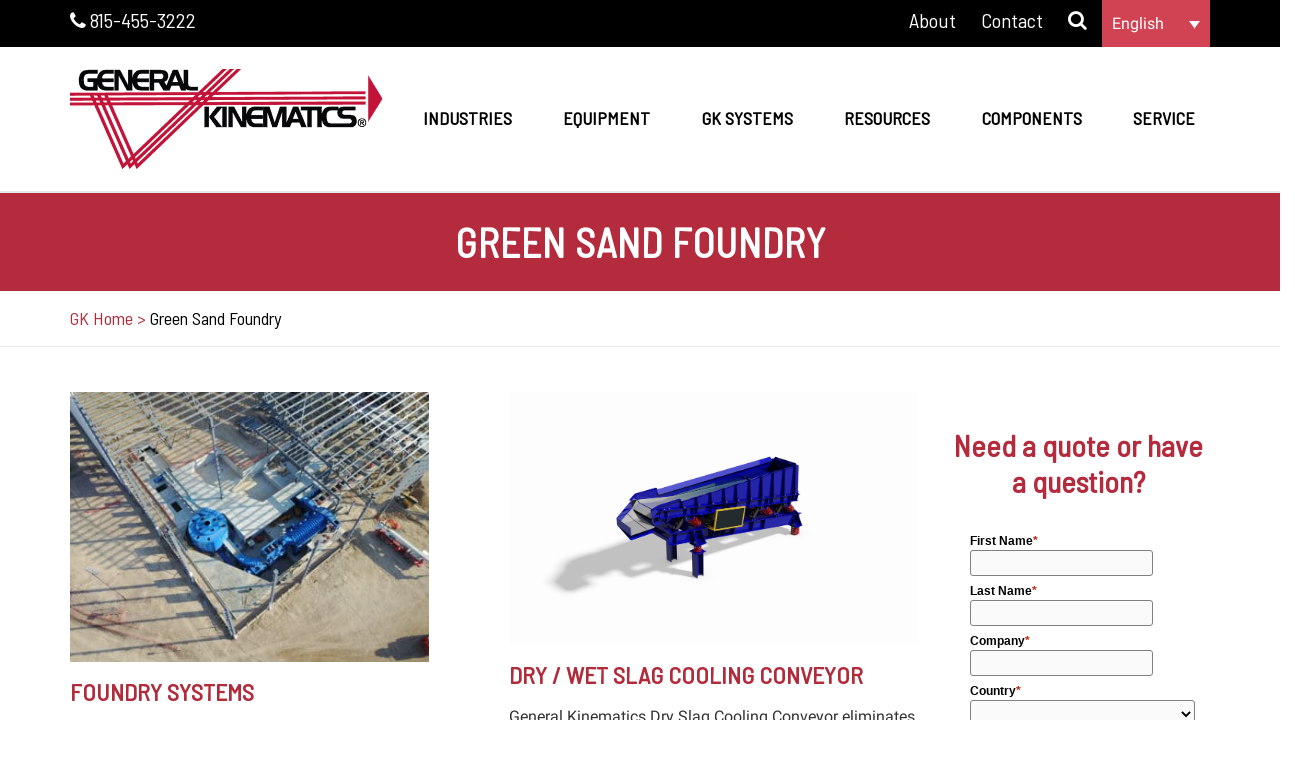

--- FILE ---
content_type: text/html; charset=UTF-8
request_url: https://www.generalkinematics.com/product-category/green-sand-foundry/
body_size: 61988
content:
<!doctype html>
<html class="no-js" lang="en-US" >
<head><meta charset="UTF-8" /><script>if(navigator.userAgent.match(/MSIE|Internet Explorer/i)||navigator.userAgent.match(/Trident\/7\..*?rv:11/i)){var href=document.location.href;if(!href.match(/[?&]nowprocket/)){if(href.indexOf("?")==-1){if(href.indexOf("#")==-1){document.location.href=href+"?nowprocket=1"}else{document.location.href=href.replace("#","?nowprocket=1#")}}else{if(href.indexOf("#")==-1){document.location.href=href+"&nowprocket=1"}else{document.location.href=href.replace("#","&nowprocket=1#")}}}}</script><script>(()=>{class RocketLazyLoadScripts{constructor(){this.v="2.0.4",this.userEvents=["keydown","keyup","mousedown","mouseup","mousemove","mouseover","mouseout","touchmove","touchstart","touchend","touchcancel","wheel","click","dblclick","input"],this.attributeEvents=["onblur","onclick","oncontextmenu","ondblclick","onfocus","onmousedown","onmouseenter","onmouseleave","onmousemove","onmouseout","onmouseover","onmouseup","onmousewheel","onscroll","onsubmit"]}async t(){this.i(),this.o(),/iP(ad|hone)/.test(navigator.userAgent)&&this.h(),this.u(),this.l(this),this.m(),this.k(this),this.p(this),this._(),await Promise.all([this.R(),this.L()]),this.lastBreath=Date.now(),this.S(this),this.P(),this.D(),this.O(),this.M(),await this.C(this.delayedScripts.normal),await this.C(this.delayedScripts.defer),await this.C(this.delayedScripts.async),await this.T(),await this.F(),await this.j(),await this.A(),window.dispatchEvent(new Event("rocket-allScriptsLoaded")),this.everythingLoaded=!0,this.lastTouchEnd&&await new Promise(t=>setTimeout(t,500-Date.now()+this.lastTouchEnd)),this.I(),this.H(),this.U(),this.W()}i(){this.CSPIssue=sessionStorage.getItem("rocketCSPIssue"),document.addEventListener("securitypolicyviolation",t=>{this.CSPIssue||"script-src-elem"!==t.violatedDirective||"data"!==t.blockedURI||(this.CSPIssue=!0,sessionStorage.setItem("rocketCSPIssue",!0))},{isRocket:!0})}o(){window.addEventListener("pageshow",t=>{this.persisted=t.persisted,this.realWindowLoadedFired=!0},{isRocket:!0}),window.addEventListener("pagehide",()=>{this.onFirstUserAction=null},{isRocket:!0})}h(){let t;function e(e){t=e}window.addEventListener("touchstart",e,{isRocket:!0}),window.addEventListener("touchend",function i(o){o.changedTouches[0]&&t.changedTouches[0]&&Math.abs(o.changedTouches[0].pageX-t.changedTouches[0].pageX)<10&&Math.abs(o.changedTouches[0].pageY-t.changedTouches[0].pageY)<10&&o.timeStamp-t.timeStamp<200&&(window.removeEventListener("touchstart",e,{isRocket:!0}),window.removeEventListener("touchend",i,{isRocket:!0}),"INPUT"===o.target.tagName&&"text"===o.target.type||(o.target.dispatchEvent(new TouchEvent("touchend",{target:o.target,bubbles:!0})),o.target.dispatchEvent(new MouseEvent("mouseover",{target:o.target,bubbles:!0})),o.target.dispatchEvent(new PointerEvent("click",{target:o.target,bubbles:!0,cancelable:!0,detail:1,clientX:o.changedTouches[0].clientX,clientY:o.changedTouches[0].clientY})),event.preventDefault()))},{isRocket:!0})}q(t){this.userActionTriggered||("mousemove"!==t.type||this.firstMousemoveIgnored?"keyup"===t.type||"mouseover"===t.type||"mouseout"===t.type||(this.userActionTriggered=!0,this.onFirstUserAction&&this.onFirstUserAction()):this.firstMousemoveIgnored=!0),"click"===t.type&&t.preventDefault(),t.stopPropagation(),t.stopImmediatePropagation(),"touchstart"===this.lastEvent&&"touchend"===t.type&&(this.lastTouchEnd=Date.now()),"click"===t.type&&(this.lastTouchEnd=0),this.lastEvent=t.type,t.composedPath&&t.composedPath()[0].getRootNode()instanceof ShadowRoot&&(t.rocketTarget=t.composedPath()[0]),this.savedUserEvents.push(t)}u(){this.savedUserEvents=[],this.userEventHandler=this.q.bind(this),this.userEvents.forEach(t=>window.addEventListener(t,this.userEventHandler,{passive:!1,isRocket:!0})),document.addEventListener("visibilitychange",this.userEventHandler,{isRocket:!0})}U(){this.userEvents.forEach(t=>window.removeEventListener(t,this.userEventHandler,{passive:!1,isRocket:!0})),document.removeEventListener("visibilitychange",this.userEventHandler,{isRocket:!0}),this.savedUserEvents.forEach(t=>{(t.rocketTarget||t.target).dispatchEvent(new window[t.constructor.name](t.type,t))})}m(){const t="return false",e=Array.from(this.attributeEvents,t=>"data-rocket-"+t),i="["+this.attributeEvents.join("],[")+"]",o="[data-rocket-"+this.attributeEvents.join("],[data-rocket-")+"]",s=(e,i,o)=>{o&&o!==t&&(e.setAttribute("data-rocket-"+i,o),e["rocket"+i]=new Function("event",o),e.setAttribute(i,t))};new MutationObserver(t=>{for(const n of t)"attributes"===n.type&&(n.attributeName.startsWith("data-rocket-")||this.everythingLoaded?n.attributeName.startsWith("data-rocket-")&&this.everythingLoaded&&this.N(n.target,n.attributeName.substring(12)):s(n.target,n.attributeName,n.target.getAttribute(n.attributeName))),"childList"===n.type&&n.addedNodes.forEach(t=>{if(t.nodeType===Node.ELEMENT_NODE)if(this.everythingLoaded)for(const i of[t,...t.querySelectorAll(o)])for(const t of i.getAttributeNames())e.includes(t)&&this.N(i,t.substring(12));else for(const e of[t,...t.querySelectorAll(i)])for(const t of e.getAttributeNames())this.attributeEvents.includes(t)&&s(e,t,e.getAttribute(t))})}).observe(document,{subtree:!0,childList:!0,attributeFilter:[...this.attributeEvents,...e]})}I(){this.attributeEvents.forEach(t=>{document.querySelectorAll("[data-rocket-"+t+"]").forEach(e=>{this.N(e,t)})})}N(t,e){const i=t.getAttribute("data-rocket-"+e);i&&(t.setAttribute(e,i),t.removeAttribute("data-rocket-"+e))}k(t){Object.defineProperty(HTMLElement.prototype,"onclick",{get(){return this.rocketonclick||null},set(e){this.rocketonclick=e,this.setAttribute(t.everythingLoaded?"onclick":"data-rocket-onclick","this.rocketonclick(event)")}})}S(t){function e(e,i){let o=e[i];e[i]=null,Object.defineProperty(e,i,{get:()=>o,set(s){t.everythingLoaded?o=s:e["rocket"+i]=o=s}})}e(document,"onreadystatechange"),e(window,"onload"),e(window,"onpageshow");try{Object.defineProperty(document,"readyState",{get:()=>t.rocketReadyState,set(e){t.rocketReadyState=e},configurable:!0}),document.readyState="loading"}catch(t){console.log("WPRocket DJE readyState conflict, bypassing")}}l(t){this.originalAddEventListener=EventTarget.prototype.addEventListener,this.originalRemoveEventListener=EventTarget.prototype.removeEventListener,this.savedEventListeners=[],EventTarget.prototype.addEventListener=function(e,i,o){o&&o.isRocket||!t.B(e,this)&&!t.userEvents.includes(e)||t.B(e,this)&&!t.userActionTriggered||e.startsWith("rocket-")||t.everythingLoaded?t.originalAddEventListener.call(this,e,i,o):(t.savedEventListeners.push({target:this,remove:!1,type:e,func:i,options:o}),"mouseenter"!==e&&"mouseleave"!==e||t.originalAddEventListener.call(this,e,t.savedUserEvents.push,o))},EventTarget.prototype.removeEventListener=function(e,i,o){o&&o.isRocket||!t.B(e,this)&&!t.userEvents.includes(e)||t.B(e,this)&&!t.userActionTriggered||e.startsWith("rocket-")||t.everythingLoaded?t.originalRemoveEventListener.call(this,e,i,o):t.savedEventListeners.push({target:this,remove:!0,type:e,func:i,options:o})}}J(t,e){this.savedEventListeners=this.savedEventListeners.filter(i=>{let o=i.type,s=i.target||window;return e!==o||t!==s||(this.B(o,s)&&(i.type="rocket-"+o),this.$(i),!1)})}H(){EventTarget.prototype.addEventListener=this.originalAddEventListener,EventTarget.prototype.removeEventListener=this.originalRemoveEventListener,this.savedEventListeners.forEach(t=>this.$(t))}$(t){t.remove?this.originalRemoveEventListener.call(t.target,t.type,t.func,t.options):this.originalAddEventListener.call(t.target,t.type,t.func,t.options)}p(t){let e;function i(e){return t.everythingLoaded?e:e.split(" ").map(t=>"load"===t||t.startsWith("load.")?"rocket-jquery-load":t).join(" ")}function o(o){function s(e){const s=o.fn[e];o.fn[e]=o.fn.init.prototype[e]=function(){return this[0]===window&&t.userActionTriggered&&("string"==typeof arguments[0]||arguments[0]instanceof String?arguments[0]=i(arguments[0]):"object"==typeof arguments[0]&&Object.keys(arguments[0]).forEach(t=>{const e=arguments[0][t];delete arguments[0][t],arguments[0][i(t)]=e})),s.apply(this,arguments),this}}if(o&&o.fn&&!t.allJQueries.includes(o)){const e={DOMContentLoaded:[],"rocket-DOMContentLoaded":[]};for(const t in e)document.addEventListener(t,()=>{e[t].forEach(t=>t())},{isRocket:!0});o.fn.ready=o.fn.init.prototype.ready=function(i){function s(){parseInt(o.fn.jquery)>2?setTimeout(()=>i.bind(document)(o)):i.bind(document)(o)}return"function"==typeof i&&(t.realDomReadyFired?!t.userActionTriggered||t.fauxDomReadyFired?s():e["rocket-DOMContentLoaded"].push(s):e.DOMContentLoaded.push(s)),o([])},s("on"),s("one"),s("off"),t.allJQueries.push(o)}e=o}t.allJQueries=[],o(window.jQuery),Object.defineProperty(window,"jQuery",{get:()=>e,set(t){o(t)}})}P(){const t=new Map;document.write=document.writeln=function(e){const i=document.currentScript,o=document.createRange(),s=i.parentElement;let n=t.get(i);void 0===n&&(n=i.nextSibling,t.set(i,n));const c=document.createDocumentFragment();o.setStart(c,0),c.appendChild(o.createContextualFragment(e)),s.insertBefore(c,n)}}async R(){return new Promise(t=>{this.userActionTriggered?t():this.onFirstUserAction=t})}async L(){return new Promise(t=>{document.addEventListener("DOMContentLoaded",()=>{this.realDomReadyFired=!0,t()},{isRocket:!0})})}async j(){return this.realWindowLoadedFired?Promise.resolve():new Promise(t=>{window.addEventListener("load",t,{isRocket:!0})})}M(){this.pendingScripts=[];this.scriptsMutationObserver=new MutationObserver(t=>{for(const e of t)e.addedNodes.forEach(t=>{"SCRIPT"!==t.tagName||t.noModule||t.isWPRocket||this.pendingScripts.push({script:t,promise:new Promise(e=>{const i=()=>{const i=this.pendingScripts.findIndex(e=>e.script===t);i>=0&&this.pendingScripts.splice(i,1),e()};t.addEventListener("load",i,{isRocket:!0}),t.addEventListener("error",i,{isRocket:!0}),setTimeout(i,1e3)})})})}),this.scriptsMutationObserver.observe(document,{childList:!0,subtree:!0})}async F(){await this.X(),this.pendingScripts.length?(await this.pendingScripts[0].promise,await this.F()):this.scriptsMutationObserver.disconnect()}D(){this.delayedScripts={normal:[],async:[],defer:[]},document.querySelectorAll("script[type$=rocketlazyloadscript]").forEach(t=>{t.hasAttribute("data-rocket-src")?t.hasAttribute("async")&&!1!==t.async?this.delayedScripts.async.push(t):t.hasAttribute("defer")&&!1!==t.defer||"module"===t.getAttribute("data-rocket-type")?this.delayedScripts.defer.push(t):this.delayedScripts.normal.push(t):this.delayedScripts.normal.push(t)})}async _(){await this.L();let t=[];document.querySelectorAll("script[type$=rocketlazyloadscript][data-rocket-src]").forEach(e=>{let i=e.getAttribute("data-rocket-src");if(i&&!i.startsWith("data:")){i.startsWith("//")&&(i=location.protocol+i);try{const o=new URL(i).origin;o!==location.origin&&t.push({src:o,crossOrigin:e.crossOrigin||"module"===e.getAttribute("data-rocket-type")})}catch(t){}}}),t=[...new Map(t.map(t=>[JSON.stringify(t),t])).values()],this.Y(t,"preconnect")}async G(t){if(await this.K(),!0!==t.noModule||!("noModule"in HTMLScriptElement.prototype))return new Promise(e=>{let i;function o(){(i||t).setAttribute("data-rocket-status","executed"),e()}try{if(navigator.userAgent.includes("Firefox/")||""===navigator.vendor||this.CSPIssue)i=document.createElement("script"),[...t.attributes].forEach(t=>{let e=t.nodeName;"type"!==e&&("data-rocket-type"===e&&(e="type"),"data-rocket-src"===e&&(e="src"),i.setAttribute(e,t.nodeValue))}),t.text&&(i.text=t.text),t.nonce&&(i.nonce=t.nonce),i.hasAttribute("src")?(i.addEventListener("load",o,{isRocket:!0}),i.addEventListener("error",()=>{i.setAttribute("data-rocket-status","failed-network"),e()},{isRocket:!0}),setTimeout(()=>{i.isConnected||e()},1)):(i.text=t.text,o()),i.isWPRocket=!0,t.parentNode.replaceChild(i,t);else{const i=t.getAttribute("data-rocket-type"),s=t.getAttribute("data-rocket-src");i?(t.type=i,t.removeAttribute("data-rocket-type")):t.removeAttribute("type"),t.addEventListener("load",o,{isRocket:!0}),t.addEventListener("error",i=>{this.CSPIssue&&i.target.src.startsWith("data:")?(console.log("WPRocket: CSP fallback activated"),t.removeAttribute("src"),this.G(t).then(e)):(t.setAttribute("data-rocket-status","failed-network"),e())},{isRocket:!0}),s?(t.fetchPriority="high",t.removeAttribute("data-rocket-src"),t.src=s):t.src="data:text/javascript;base64,"+window.btoa(unescape(encodeURIComponent(t.text)))}}catch(i){t.setAttribute("data-rocket-status","failed-transform"),e()}});t.setAttribute("data-rocket-status","skipped")}async C(t){const e=t.shift();return e?(e.isConnected&&await this.G(e),this.C(t)):Promise.resolve()}O(){this.Y([...this.delayedScripts.normal,...this.delayedScripts.defer,...this.delayedScripts.async],"preload")}Y(t,e){this.trash=this.trash||[];let i=!0;var o=document.createDocumentFragment();t.forEach(t=>{const s=t.getAttribute&&t.getAttribute("data-rocket-src")||t.src;if(s&&!s.startsWith("data:")){const n=document.createElement("link");n.href=s,n.rel=e,"preconnect"!==e&&(n.as="script",n.fetchPriority=i?"high":"low"),t.getAttribute&&"module"===t.getAttribute("data-rocket-type")&&(n.crossOrigin=!0),t.crossOrigin&&(n.crossOrigin=t.crossOrigin),t.integrity&&(n.integrity=t.integrity),t.nonce&&(n.nonce=t.nonce),o.appendChild(n),this.trash.push(n),i=!1}}),document.head.appendChild(o)}W(){this.trash.forEach(t=>t.remove())}async T(){try{document.readyState="interactive"}catch(t){}this.fauxDomReadyFired=!0;try{await this.K(),this.J(document,"readystatechange"),document.dispatchEvent(new Event("rocket-readystatechange")),await this.K(),document.rocketonreadystatechange&&document.rocketonreadystatechange(),await this.K(),this.J(document,"DOMContentLoaded"),document.dispatchEvent(new Event("rocket-DOMContentLoaded")),await this.K(),this.J(window,"DOMContentLoaded"),window.dispatchEvent(new Event("rocket-DOMContentLoaded"))}catch(t){console.error(t)}}async A(){try{document.readyState="complete"}catch(t){}try{await this.K(),this.J(document,"readystatechange"),document.dispatchEvent(new Event("rocket-readystatechange")),await this.K(),document.rocketonreadystatechange&&document.rocketonreadystatechange(),await this.K(),this.J(window,"load"),window.dispatchEvent(new Event("rocket-load")),await this.K(),window.rocketonload&&window.rocketonload(),await this.K(),this.allJQueries.forEach(t=>t(window).trigger("rocket-jquery-load")),await this.K(),this.J(window,"pageshow");const t=new Event("rocket-pageshow");t.persisted=this.persisted,window.dispatchEvent(t),await this.K(),window.rocketonpageshow&&window.rocketonpageshow({persisted:this.persisted})}catch(t){console.error(t)}}async K(){Date.now()-this.lastBreath>45&&(await this.X(),this.lastBreath=Date.now())}async X(){return document.hidden?new Promise(t=>setTimeout(t)):new Promise(t=>requestAnimationFrame(t))}B(t,e){return e===document&&"readystatechange"===t||(e===document&&"DOMContentLoaded"===t||(e===window&&"DOMContentLoaded"===t||(e===window&&"load"===t||e===window&&"pageshow"===t)))}static run(){(new RocketLazyLoadScripts).t()}}RocketLazyLoadScripts.run()})();</script>
    
    <meta name="viewport" content="width=device-width, initial-scale=1.0" />
	<meta name='robots' content='index, follow, max-image-preview:large, max-snippet:-1, max-video-preview:-1' />
	<style></style>
	
<link rel='preconnect' href='https//ajax.googleapis.com' crossorigin>

<link rel='preconnect' href='https://secure.gravatar.com' crossorigin>
<link rel='preconnect' href='https://www.google-analytics.com' crossorigin>
<link rel='preconnect' href='https://www.googleadservices.com' crossorigin>
<link rel='preconnect' href='https://www.googletagmanager.com' crossorigin>
<link rel='dns-prefetch' href='//a.optmnstr.com'>

<link rel='dns-prefetch' href='//ajax.googleapis.com'>

<link rel='dns-prefetch' href='//p.yotpo.com'>
<link rel='dns-prefetch' href='//staticw2.yotpo.com'>
<link rel='dns-prefetch' href='//s.ytimg.com'>
<link rel='dns-prefetch' href='//secure.gravatar.com'>
<link rel='dns-prefetch' href='//sjs.bizographics.com'>
<link rel='dns-prefetch' href='//tribl.io'>
<link rel='dns-prefetch' href='//www.google-analytics.com'>
<link rel='dns-prefetch' href='//www.googleadservices.com'>
<link rel='dns-prefetch' href='//www.googletagmanager.com'>
<link rel='dns-prefetch' href='//www.gstatic.com'>
<link rel='dns-prefetch' href='//www.youtube.com'>
    
    
    
<!-- Google Tag Manager -->
<script type="rocketlazyloadscript">
  (function (w, d, s, l, i) {
    w[l] = w[l] || [];
    w[l].push({
      'gtm.start': new Date().getTime(), event: 'gtm.js'
    });
    var f = d.getElementsByTagName(s)[0],
      j = d.createElement(s), dl = l != 'dataLayer' ? '&l=' + l : '';
    j.async = true;
    j.src =
      'https://www.googletagmanager.com/gtm.js?id=' + i + dl;
    f.parentNode.insertBefore(j, f);
  })(window, document, 'script', 'dataLayer', 'GTM-M6CSJD');
</script>
<!-- End Google Tag Manager -->

<!-- Google Search Console -->
<meta name="google-site-verification" content="nXV8oGJDDvM8x-vYOPsUVqBi70uIKzqPPfZL7Jd-VPY" />
<!-- End Google Search Console -->

	<!-- This site is optimized with the Yoast SEO plugin v26.8 - https://yoast.com/product/yoast-seo-wordpress/ -->
	<title>Green Sand Foundry | General Kinematics</title>
<link data-rocket-prefetch href="https://go.generalkinematics.com" rel="dns-prefetch">
<link data-rocket-preload as="style" href="https://www.generalkinematics.com/wp-content/cache/perfmatters/www.generalkinematics.com/fonts/0cba7106e5f5.google-fonts.min.css" rel="preload">
<link href="https://www.generalkinematics.com/wp-content/cache/perfmatters/www.generalkinematics.com/fonts/0cba7106e5f5.google-fonts.min.css" media="print" onload="this.media=&#039;all&#039;" rel="stylesheet">
<style id="wpr-usedcss">img:is([sizes=auto i],[sizes^="auto," i]){contain-intrinsic-size:3000px 1500px}@font-face{font-family:'Barlow Semi Condensed';font-style:normal;font-weight:400;font-display:swap;src:url(https://www.generalkinematics.com/wp-content/cache/perfmatters/www.generalkinematics.com/fonts/wlpvgxjLBV1hqnzfr-F8sEYMB0Yybp0mudRXeIqqKkkogw.woff2) format('woff2');unicode-range:U+0000-00FF,U+0131,U+0152-0153,U+02BB-02BC,U+02C6,U+02DA,U+02DC,U+0304,U+0308,U+0329,U+2000-206F,U+2074,U+20AC,U+2122,U+2191,U+2193,U+2212,U+2215,U+FEFF,U+FFFD}@font-face{font-family:Roboto;font-style:normal;font-weight:400;font-display:swap;src:url(https://www.generalkinematics.com/wp-content/cache/perfmatters/www.generalkinematics.com/fonts/KFOmCnqEu92Fr1Mu4mxKKTU1Kg.woff2) format('woff2');unicode-range:U+0000-00FF,U+0131,U+0152-0153,U+02BB-02BC,U+02C6,U+02DA,U+02DC,U+0304,U+0308,U+0329,U+2000-206F,U+2074,U+20AC,U+2122,U+2191,U+2193,U+2212,U+2215,U+FEFF,U+FFFD}.fluid-width-video-wrapper{width:100%;position:relative;padding:0}.fluid-width-video-wrapper embed,.fluid-width-video-wrapper iframe,.fluid-width-video-wrapper object{position:absolute;top:0;left:0;width:100%;height:100%}.sgr-main{transform:scale(.895);transform-origin:0 0;clear:both;padding:10px 0 5px}:where(.wp-block-button__link){border-radius:9999px;box-shadow:none;padding:calc(.667em + 2px) calc(1.333em + 2px);text-decoration:none}:root :where(.wp-block-button .wp-block-button__link.is-style-outline),:root :where(.wp-block-button.is-style-outline>.wp-block-button__link){border:2px solid;padding:.667em 1.333em}:root :where(.wp-block-button .wp-block-button__link.is-style-outline:not(.has-text-color)),:root :where(.wp-block-button.is-style-outline>.wp-block-button__link:not(.has-text-color)){color:currentColor}:root :where(.wp-block-button .wp-block-button__link.is-style-outline:not(.has-background)),:root :where(.wp-block-button.is-style-outline>.wp-block-button__link:not(.has-background)){background-color:initial;background-image:none}:where(.wp-block-calendar table:not(.has-background) th){background:#ddd}:where(.wp-block-columns){margin-bottom:1.75em}:where(.wp-block-columns.has-background){padding:1.25em 2.375em}:where(.wp-block-post-comments input[type=submit]){border:none}:where(.wp-block-cover-image:not(.has-text-color)),:where(.wp-block-cover:not(.has-text-color)){color:#fff}:where(.wp-block-cover-image.is-light:not(.has-text-color)),:where(.wp-block-cover.is-light:not(.has-text-color)){color:#000}:root :where(.wp-block-cover h1:not(.has-text-color)),:root :where(.wp-block-cover h2:not(.has-text-color)),:root :where(.wp-block-cover h3:not(.has-text-color)),:root :where(.wp-block-cover h4:not(.has-text-color)),:root :where(.wp-block-cover h5:not(.has-text-color)),:root :where(.wp-block-cover h6:not(.has-text-color)),:root :where(.wp-block-cover p:not(.has-text-color)){color:inherit}.wp-block-embed{overflow-wrap:break-word}.wp-block-embed :where(figcaption){margin-bottom:1em;margin-top:.5em}.wp-block-embed iframe{max-width:100%}.wp-block-embed__wrapper{position:relative}:where(.wp-block-file){margin-bottom:1.5em}:where(.wp-block-file__button){border-radius:2em;display:inline-block;padding:.5em 1em}:where(.wp-block-file__button):is(a):active,:where(.wp-block-file__button):is(a):focus,:where(.wp-block-file__button):is(a):hover,:where(.wp-block-file__button):is(a):visited{box-shadow:none;color:#fff;opacity:.85;text-decoration:none}:where(.wp-block-group.wp-block-group-is-layout-constrained){position:relative}:root :where(.wp-block-image.is-style-rounded img,.wp-block-image .is-style-rounded img){border-radius:9999px}:where(.wp-block-latest-comments:not([style*=line-height] .wp-block-latest-comments__comment)){line-height:1.1}:where(.wp-block-latest-comments:not([style*=line-height] .wp-block-latest-comments__comment-excerpt p)){line-height:1.8}:root :where(.wp-block-latest-posts.is-grid){padding:0}:root :where(.wp-block-latest-posts.wp-block-latest-posts__list){padding-left:0}ul{box-sizing:border-box}:root :where(.wp-block-list.has-background){padding:1.25em 2.375em}:where(.wp-block-navigation.has-background .wp-block-navigation-item a:not(.wp-element-button)),:where(.wp-block-navigation.has-background .wp-block-navigation-submenu a:not(.wp-element-button)){padding:.5em 1em}:where(.wp-block-navigation .wp-block-navigation__submenu-container .wp-block-navigation-item a:not(.wp-element-button)),:where(.wp-block-navigation .wp-block-navigation__submenu-container .wp-block-navigation-submenu a:not(.wp-element-button)),:where(.wp-block-navigation .wp-block-navigation__submenu-container .wp-block-navigation-submenu button.wp-block-navigation-item__content),:where(.wp-block-navigation .wp-block-navigation__submenu-container .wp-block-pages-list__item button.wp-block-navigation-item__content){padding:.5em 1em}:root :where(p.has-background){padding:1.25em 2.375em}:where(p.has-text-color:not(.has-link-color)) a{color:inherit}:where(.wp-block-post-comments-form) input:not([type=submit]),:where(.wp-block-post-comments-form) textarea{border:1px solid #949494;font-family:inherit;font-size:1em}:where(.wp-block-post-comments-form) input:where(:not([type=submit]):not([type=checkbox])),:where(.wp-block-post-comments-form) textarea{padding:calc(.667em + 2px)}:where(.wp-block-post-excerpt){box-sizing:border-box;margin-bottom:var(--wp--style--block-gap);margin-top:var(--wp--style--block-gap)}:where(.wp-block-preformatted.has-background){padding:1.25em 2.375em}:where(.wp-block-search__button){border:1px solid #ccc;padding:6px 10px}.wp-block-search__input{appearance:none;border:1px solid #949494;flex-grow:1;margin-left:0;margin-right:0;min-width:3rem;padding:8px;text-decoration:unset!important}:where(.wp-block-search__input){font-family:inherit;font-size:inherit;font-style:inherit;font-weight:inherit;letter-spacing:inherit;line-height:inherit;text-transform:inherit}:where(.wp-block-search__button-inside .wp-block-search__inside-wrapper){border:1px solid #949494;box-sizing:border-box;padding:4px}:where(.wp-block-search__button-inside .wp-block-search__inside-wrapper) .wp-block-search__input{border:none;border-radius:0;padding:0 4px}:where(.wp-block-search__button-inside .wp-block-search__inside-wrapper) .wp-block-search__input:focus{outline:0}:where(.wp-block-search__button-inside .wp-block-search__inside-wrapper) :where(.wp-block-search__button){padding:4px 8px}:root :where(.wp-block-separator.is-style-dots){height:auto;line-height:1;text-align:center}:root :where(.wp-block-separator.is-style-dots):before{color:currentColor;content:"···";font-family:serif;font-size:1.5em;letter-spacing:2em;padding-left:2em}:root :where(.wp-block-site-logo.is-style-rounded){border-radius:9999px}:where(.wp-block-social-links:not(.is-style-logos-only)) .wp-social-link{background-color:#f0f0f0;color:#444}:where(.wp-block-social-links:not(.is-style-logos-only)) .wp-social-link-amazon{background-color:#f90;color:#fff}:where(.wp-block-social-links:not(.is-style-logos-only)) .wp-social-link-bandcamp{background-color:#1ea0c3;color:#fff}:where(.wp-block-social-links:not(.is-style-logos-only)) .wp-social-link-behance{background-color:#0757fe;color:#fff}:where(.wp-block-social-links:not(.is-style-logos-only)) .wp-social-link-bluesky{background-color:#0a7aff;color:#fff}:where(.wp-block-social-links:not(.is-style-logos-only)) .wp-social-link-codepen{background-color:#1e1f26;color:#fff}:where(.wp-block-social-links:not(.is-style-logos-only)) .wp-social-link-deviantart{background-color:#02e49b;color:#fff}:where(.wp-block-social-links:not(.is-style-logos-only)) .wp-social-link-discord{background-color:#5865f2;color:#fff}:where(.wp-block-social-links:not(.is-style-logos-only)) .wp-social-link-dribbble{background-color:#e94c89;color:#fff}:where(.wp-block-social-links:not(.is-style-logos-only)) .wp-social-link-dropbox{background-color:#4280ff;color:#fff}:where(.wp-block-social-links:not(.is-style-logos-only)) .wp-social-link-etsy{background-color:#f45800;color:#fff}:where(.wp-block-social-links:not(.is-style-logos-only)) .wp-social-link-facebook{background-color:#0866ff;color:#fff}:where(.wp-block-social-links:not(.is-style-logos-only)) .wp-social-link-fivehundredpx{background-color:#000;color:#fff}:where(.wp-block-social-links:not(.is-style-logos-only)) .wp-social-link-flickr{background-color:#0461dd;color:#fff}:where(.wp-block-social-links:not(.is-style-logos-only)) .wp-social-link-foursquare{background-color:#e65678;color:#fff}:where(.wp-block-social-links:not(.is-style-logos-only)) .wp-social-link-github{background-color:#24292d;color:#fff}:where(.wp-block-social-links:not(.is-style-logos-only)) .wp-social-link-goodreads{background-color:#eceadd;color:#382110}:where(.wp-block-social-links:not(.is-style-logos-only)) .wp-social-link-google{background-color:#ea4434;color:#fff}:where(.wp-block-social-links:not(.is-style-logos-only)) .wp-social-link-gravatar{background-color:#1d4fc4;color:#fff}:where(.wp-block-social-links:not(.is-style-logos-only)) .wp-social-link-instagram{background-color:#f00075;color:#fff}:where(.wp-block-social-links:not(.is-style-logos-only)) .wp-social-link-lastfm{background-color:#e21b24;color:#fff}:where(.wp-block-social-links:not(.is-style-logos-only)) .wp-social-link-linkedin{background-color:#0d66c2;color:#fff}:where(.wp-block-social-links:not(.is-style-logos-only)) .wp-social-link-mastodon{background-color:#3288d4;color:#fff}:where(.wp-block-social-links:not(.is-style-logos-only)) .wp-social-link-medium{background-color:#000;color:#fff}:where(.wp-block-social-links:not(.is-style-logos-only)) .wp-social-link-meetup{background-color:#f6405f;color:#fff}:where(.wp-block-social-links:not(.is-style-logos-only)) .wp-social-link-patreon{background-color:#000;color:#fff}:where(.wp-block-social-links:not(.is-style-logos-only)) .wp-social-link-pinterest{background-color:#e60122;color:#fff}:where(.wp-block-social-links:not(.is-style-logos-only)) .wp-social-link-pocket{background-color:#ef4155;color:#fff}:where(.wp-block-social-links:not(.is-style-logos-only)) .wp-social-link-reddit{background-color:#ff4500;color:#fff}:where(.wp-block-social-links:not(.is-style-logos-only)) .wp-social-link-skype{background-color:#0478d7;color:#fff}:where(.wp-block-social-links:not(.is-style-logos-only)) .wp-social-link-snapchat{background-color:#fefc00;color:#fff;stroke:#000}:where(.wp-block-social-links:not(.is-style-logos-only)) .wp-social-link-soundcloud{background-color:#ff5600;color:#fff}:where(.wp-block-social-links:not(.is-style-logos-only)) .wp-social-link-spotify{background-color:#1bd760;color:#fff}:where(.wp-block-social-links:not(.is-style-logos-only)) .wp-social-link-telegram{background-color:#2aabee;color:#fff}:where(.wp-block-social-links:not(.is-style-logos-only)) .wp-social-link-threads{background-color:#000;color:#fff}:where(.wp-block-social-links:not(.is-style-logos-only)) .wp-social-link-tiktok{background-color:#000;color:#fff}:where(.wp-block-social-links:not(.is-style-logos-only)) .wp-social-link-tumblr{background-color:#011835;color:#fff}:where(.wp-block-social-links:not(.is-style-logos-only)) .wp-social-link-twitch{background-color:#6440a4;color:#fff}:where(.wp-block-social-links:not(.is-style-logos-only)) .wp-social-link-twitter{background-color:#1da1f2;color:#fff}:where(.wp-block-social-links:not(.is-style-logos-only)) .wp-social-link-vimeo{background-color:#1eb7ea;color:#fff}:where(.wp-block-social-links:not(.is-style-logos-only)) .wp-social-link-vk{background-color:#4680c2;color:#fff}:where(.wp-block-social-links:not(.is-style-logos-only)) .wp-social-link-wordpress{background-color:#3499cd;color:#fff}:where(.wp-block-social-links:not(.is-style-logos-only)) .wp-social-link-whatsapp{background-color:#25d366;color:#fff}:where(.wp-block-social-links:not(.is-style-logos-only)) .wp-social-link-x{background-color:#000;color:#fff}:where(.wp-block-social-links:not(.is-style-logos-only)) .wp-social-link-yelp{background-color:#d32422;color:#fff}:where(.wp-block-social-links:not(.is-style-logos-only)) .wp-social-link-youtube{background-color:red;color:#fff}:where(.wp-block-social-links.is-style-logos-only) .wp-social-link{background:0 0}:where(.wp-block-social-links.is-style-logos-only) .wp-social-link svg{height:1.25em;width:1.25em}:where(.wp-block-social-links.is-style-logos-only) .wp-social-link-amazon{color:#f90}:where(.wp-block-social-links.is-style-logos-only) .wp-social-link-bandcamp{color:#1ea0c3}:where(.wp-block-social-links.is-style-logos-only) .wp-social-link-behance{color:#0757fe}:where(.wp-block-social-links.is-style-logos-only) .wp-social-link-bluesky{color:#0a7aff}:where(.wp-block-social-links.is-style-logos-only) .wp-social-link-codepen{color:#1e1f26}:where(.wp-block-social-links.is-style-logos-only) .wp-social-link-deviantart{color:#02e49b}:where(.wp-block-social-links.is-style-logos-only) .wp-social-link-discord{color:#5865f2}:where(.wp-block-social-links.is-style-logos-only) .wp-social-link-dribbble{color:#e94c89}:where(.wp-block-social-links.is-style-logos-only) .wp-social-link-dropbox{color:#4280ff}:where(.wp-block-social-links.is-style-logos-only) .wp-social-link-etsy{color:#f45800}:where(.wp-block-social-links.is-style-logos-only) .wp-social-link-facebook{color:#0866ff}:where(.wp-block-social-links.is-style-logos-only) .wp-social-link-fivehundredpx{color:#000}:where(.wp-block-social-links.is-style-logos-only) .wp-social-link-flickr{color:#0461dd}:where(.wp-block-social-links.is-style-logos-only) .wp-social-link-foursquare{color:#e65678}:where(.wp-block-social-links.is-style-logos-only) .wp-social-link-github{color:#24292d}:where(.wp-block-social-links.is-style-logos-only) .wp-social-link-goodreads{color:#382110}:where(.wp-block-social-links.is-style-logos-only) .wp-social-link-google{color:#ea4434}:where(.wp-block-social-links.is-style-logos-only) .wp-social-link-gravatar{color:#1d4fc4}:where(.wp-block-social-links.is-style-logos-only) .wp-social-link-instagram{color:#f00075}:where(.wp-block-social-links.is-style-logos-only) .wp-social-link-lastfm{color:#e21b24}:where(.wp-block-social-links.is-style-logos-only) .wp-social-link-linkedin{color:#0d66c2}:where(.wp-block-social-links.is-style-logos-only) .wp-social-link-mastodon{color:#3288d4}:where(.wp-block-social-links.is-style-logos-only) .wp-social-link-medium{color:#000}:where(.wp-block-social-links.is-style-logos-only) .wp-social-link-meetup{color:#f6405f}:where(.wp-block-social-links.is-style-logos-only) .wp-social-link-patreon{color:#000}:where(.wp-block-social-links.is-style-logos-only) .wp-social-link-pinterest{color:#e60122}:where(.wp-block-social-links.is-style-logos-only) .wp-social-link-pocket{color:#ef4155}:where(.wp-block-social-links.is-style-logos-only) .wp-social-link-reddit{color:#ff4500}:where(.wp-block-social-links.is-style-logos-only) .wp-social-link-skype{color:#0478d7}:where(.wp-block-social-links.is-style-logos-only) .wp-social-link-snapchat{color:#fff;stroke:#000}:where(.wp-block-social-links.is-style-logos-only) .wp-social-link-soundcloud{color:#ff5600}:where(.wp-block-social-links.is-style-logos-only) .wp-social-link-spotify{color:#1bd760}:where(.wp-block-social-links.is-style-logos-only) .wp-social-link-telegram{color:#2aabee}:where(.wp-block-social-links.is-style-logos-only) .wp-social-link-threads{color:#000}:where(.wp-block-social-links.is-style-logos-only) .wp-social-link-tiktok{color:#000}:where(.wp-block-social-links.is-style-logos-only) .wp-social-link-tumblr{color:#011835}:where(.wp-block-social-links.is-style-logos-only) .wp-social-link-twitch{color:#6440a4}:where(.wp-block-social-links.is-style-logos-only) .wp-social-link-twitter{color:#1da1f2}:where(.wp-block-social-links.is-style-logos-only) .wp-social-link-vimeo{color:#1eb7ea}:where(.wp-block-social-links.is-style-logos-only) .wp-social-link-vk{color:#4680c2}:where(.wp-block-social-links.is-style-logos-only) .wp-social-link-whatsapp{color:#25d366}:where(.wp-block-social-links.is-style-logos-only) .wp-social-link-wordpress{color:#3499cd}:where(.wp-block-social-links.is-style-logos-only) .wp-social-link-x{color:#000}:where(.wp-block-social-links.is-style-logos-only) .wp-social-link-yelp{color:#d32422}:where(.wp-block-social-links.is-style-logos-only) .wp-social-link-youtube{color:red}:root :where(.wp-block-social-links .wp-social-link a){padding:.25em}:root :where(.wp-block-social-links.is-style-logos-only .wp-social-link a){padding:0}:root :where(.wp-block-social-links.is-style-pill-shape .wp-social-link a){padding-left:.6666666667em;padding-right:.6666666667em}:root :where(.wp-block-tag-cloud.is-style-outline){display:flex;flex-wrap:wrap;gap:1ch}:root :where(.wp-block-tag-cloud.is-style-outline a){border:1px solid;font-size:unset!important;margin-right:0;padding:1ch 2ch;text-decoration:none!important}:root :where(.wp-block-table-of-contents){box-sizing:border-box}:where(.wp-block-term-description){box-sizing:border-box;margin-bottom:var(--wp--style--block-gap);margin-top:var(--wp--style--block-gap)}:where(pre.wp-block-verse){font-family:inherit}:root{--wp--preset--font-size--normal:16px;--wp--preset--font-size--huge:42px}.aligncenter{clear:both}.screen-reader-text{border:0;clip-path:inset(50%);height:1px;margin:-1px;overflow:hidden;padding:0;position:absolute;width:1px;word-wrap:normal!important}.screen-reader-text:focus{background-color:#ddd;clip-path:none;color:#444;display:block;font-size:1em;height:auto;left:5px;line-height:normal;padding:15px 23px 14px;text-decoration:none;top:5px;width:auto;z-index:100000}html :where(.has-border-color){border-style:solid}html :where([style*=border-top-color]){border-top-style:solid}html :where([style*=border-right-color]){border-right-style:solid}html :where([style*=border-bottom-color]){border-bottom-style:solid}html :where([style*=border-left-color]){border-left-style:solid}html :where([style*=border-width]){border-style:solid}html :where([style*=border-top-width]){border-top-style:solid}html :where([style*=border-right-width]){border-right-style:solid}html :where([style*=border-bottom-width]){border-bottom-style:solid}html :where([style*=border-left-width]){border-left-style:solid}html :where(img[class*=wp-image-]){height:auto;max-width:100%}:where(figure){margin:0 0 1em}html :where(.is-position-sticky){--wp-admin--admin-bar--position-offset:var(--wp-admin--admin-bar--height,0px)}@media screen and (max-width:600px){html :where(.is-position-sticky){--wp-admin--admin-bar--position-offset:0px}}:root{--wp--preset--aspect-ratio--square:1;--wp--preset--aspect-ratio--4-3:4/3;--wp--preset--aspect-ratio--3-4:3/4;--wp--preset--aspect-ratio--3-2:3/2;--wp--preset--aspect-ratio--2-3:2/3;--wp--preset--aspect-ratio--16-9:16/9;--wp--preset--aspect-ratio--9-16:9/16;--wp--preset--color--black:#000000;--wp--preset--color--cyan-bluish-gray:#abb8c3;--wp--preset--color--white:#ffffff;--wp--preset--color--pale-pink:#f78da7;--wp--preset--color--vivid-red:#cf2e2e;--wp--preset--color--luminous-vivid-orange:#ff6900;--wp--preset--color--luminous-vivid-amber:#fcb900;--wp--preset--color--light-green-cyan:#7bdcb5;--wp--preset--color--vivid-green-cyan:#00d084;--wp--preset--color--pale-cyan-blue:#8ed1fc;--wp--preset--color--vivid-cyan-blue:#0693e3;--wp--preset--color--vivid-purple:#9b51e0;--wp--preset--gradient--vivid-cyan-blue-to-vivid-purple:linear-gradient(135deg,rgba(6, 147, 227, 1) 0%,rgb(155, 81, 224) 100%);--wp--preset--gradient--light-green-cyan-to-vivid-green-cyan:linear-gradient(135deg,rgb(122, 220, 180) 0%,rgb(0, 208, 130) 100%);--wp--preset--gradient--luminous-vivid-amber-to-luminous-vivid-orange:linear-gradient(135deg,rgba(252, 185, 0, 1) 0%,rgba(255, 105, 0, 1) 100%);--wp--preset--gradient--luminous-vivid-orange-to-vivid-red:linear-gradient(135deg,rgba(255, 105, 0, 1) 0%,rgb(207, 46, 46) 100%);--wp--preset--gradient--very-light-gray-to-cyan-bluish-gray:linear-gradient(135deg,rgb(238, 238, 238) 0%,rgb(169, 184, 195) 100%);--wp--preset--gradient--cool-to-warm-spectrum:linear-gradient(135deg,rgb(74, 234, 220) 0%,rgb(151, 120, 209) 20%,rgb(207, 42, 186) 40%,rgb(238, 44, 130) 60%,rgb(251, 105, 98) 80%,rgb(254, 248, 76) 100%);--wp--preset--gradient--blush-light-purple:linear-gradient(135deg,rgb(255, 206, 236) 0%,rgb(152, 150, 240) 100%);--wp--preset--gradient--blush-bordeaux:linear-gradient(135deg,rgb(254, 205, 165) 0%,rgb(254, 45, 45) 50%,rgb(107, 0, 62) 100%);--wp--preset--gradient--luminous-dusk:linear-gradient(135deg,rgb(255, 203, 112) 0%,rgb(199, 81, 192) 50%,rgb(65, 88, 208) 100%);--wp--preset--gradient--pale-ocean:linear-gradient(135deg,rgb(255, 245, 203) 0%,rgb(182, 227, 212) 50%,rgb(51, 167, 181) 100%);--wp--preset--gradient--electric-grass:linear-gradient(135deg,rgb(202, 248, 128) 0%,rgb(113, 206, 126) 100%);--wp--preset--gradient--midnight:linear-gradient(135deg,rgb(2, 3, 129) 0%,rgb(40, 116, 252) 100%);--wp--preset--font-size--small:13px;--wp--preset--font-size--medium:20px;--wp--preset--font-size--large:36px;--wp--preset--font-size--x-large:42px;--wp--preset--spacing--20:0.44rem;--wp--preset--spacing--30:0.67rem;--wp--preset--spacing--40:1rem;--wp--preset--spacing--50:1.5rem;--wp--preset--spacing--60:2.25rem;--wp--preset--spacing--70:3.38rem;--wp--preset--spacing--80:5.06rem;--wp--preset--shadow--natural:6px 6px 9px rgba(0, 0, 0, .2);--wp--preset--shadow--deep:12px 12px 50px rgba(0, 0, 0, .4);--wp--preset--shadow--sharp:6px 6px 0px rgba(0, 0, 0, .2);--wp--preset--shadow--outlined:6px 6px 0px -3px rgba(255, 255, 255, 1),6px 6px rgba(0, 0, 0, 1);--wp--preset--shadow--crisp:6px 6px 0px rgba(0, 0, 0, 1)}:where(.is-layout-flex){gap:.5em}:where(.is-layout-grid){gap:.5em}:where(.wp-block-post-template.is-layout-flex){gap:1.25em}:where(.wp-block-post-template.is-layout-grid){gap:1.25em}:where(.wp-block-columns.is-layout-flex){gap:2em}:where(.wp-block-columns.is-layout-grid){gap:2em}:root :where(.wp-block-pullquote){font-size:1.5em;line-height:1.6}.woocommerce .woocommerce-error .button,.woocommerce .woocommerce-message .button,.woocommerce-page .woocommerce-error .button,.woocommerce-page .woocommerce-message .button{float:right}.woocommerce img,.woocommerce-page img{height:auto;max-width:100%}.woocommerce div.product div.images{float:left;width:48%}.woocommerce div.product div.thumbnails::after,.woocommerce div.product div.thumbnails::before{content:" ";display:table}.woocommerce div.product div.thumbnails::after{clear:both}.woocommerce div.product div.thumbnails a{float:left;width:30.75%;margin-right:3.8%;margin-bottom:1em}.woocommerce div.product div.thumbnails a.last{margin-right:0}.woocommerce div.product div.thumbnails a.first{clear:both}.woocommerce div.product div.thumbnails.columns-1 a{width:100%;margin-right:0;float:none}.woocommerce div.product div.thumbnails.columns-2 a{width:48%}.woocommerce div.product div.thumbnails.columns-4 a{width:22.05%}.woocommerce div.product div.thumbnails.columns-5 a{width:16.9%}.woocommerce div.product div.summary{float:right;width:48%;clear:none}.woocommerce #content div.product .woocommerce-tabs,.woocommerce div.product .woocommerce-tabs,.woocommerce-page #content div.product .woocommerce-tabs,.woocommerce-page div.product .woocommerce-tabs{clear:both}.woocommerce #content div.product .woocommerce-tabs ul.tabs::after,.woocommerce #content div.product .woocommerce-tabs ul.tabs::before,.woocommerce div.product .woocommerce-tabs ul.tabs::after,.woocommerce div.product .woocommerce-tabs ul.tabs::before,.woocommerce-page #content div.product .woocommerce-tabs ul.tabs::after,.woocommerce-page #content div.product .woocommerce-tabs ul.tabs::before,.woocommerce-page div.product .woocommerce-tabs ul.tabs::after,.woocommerce-page div.product .woocommerce-tabs ul.tabs::before{content:" ";display:table}.woocommerce #content div.product .woocommerce-tabs ul.tabs::after,.woocommerce div.product .woocommerce-tabs ul.tabs::after,.woocommerce-page #content div.product .woocommerce-tabs ul.tabs::after,.woocommerce-page div.product .woocommerce-tabs ul.tabs::after{clear:both}.woocommerce #content div.product .woocommerce-tabs ul.tabs li,.woocommerce div.product .woocommerce-tabs ul.tabs li,.woocommerce-page #content div.product .woocommerce-tabs ul.tabs li,.woocommerce-page div.product .woocommerce-tabs ul.tabs li{display:inline-block}.woocommerce div.product #reviews .comment::after,.woocommerce div.product #reviews .comment::before{content:" ";display:table}.woocommerce div.product #reviews .comment::after{clear:both}.woocommerce div.product #reviews .comment img{float:right;height:auto}.woocommerce ul.products,.woocommerce-page ul.products{clear:both}.woocommerce ul.products::after,.woocommerce ul.products::before,.woocommerce-page ul.products::after,.woocommerce-page ul.products::before{content:" ";display:table}.woocommerce ul.products::after,.woocommerce-page ul.products::after{clear:both}.woocommerce ul.products li.product,.woocommerce-page ul.products li.product{float:left;margin:0 3.8% 2.992em 0;padding:0;position:relative;width:22.05%;margin-left:0}.woocommerce ul.products li.first,.woocommerce-page ul.products li.first{clear:both}.woocommerce ul.products li.last,.woocommerce-page ul.products li.last{margin-right:0}.woocommerce .woocommerce-result-count,.woocommerce-page .woocommerce-result-count{float:left}.woocommerce .woocommerce-ordering,.woocommerce-page .woocommerce-ordering{float:right}.woocommerce #content table.cart img,.woocommerce table.cart img,.woocommerce-page #content table.cart img,.woocommerce-page table.cart img{height:auto}.woocommerce form .password-input,.woocommerce-page form .password-input{display:flex;flex-direction:column;justify-content:center;position:relative}.woocommerce form .password-input input[type=password],.woocommerce-page form .password-input input[type=password]{padding-right:2.5rem}.woocommerce form .password-input input::-ms-reveal,.woocommerce-page form .password-input input::-ms-reveal{display:none}.woocommerce form .show-password-input,.woocommerce-page form .show-password-input{background-color:transparent;border-radius:0;border:0;color:var(--wc-form-color-text,#000);cursor:pointer;font-size:inherit;line-height:inherit;margin:0;padding:0;position:absolute;right:.7em;text-decoration:none;top:50%;transform:translateY(-50%);-moz-osx-font-smoothing:inherit;-webkit-appearance:none;-webkit-font-smoothing:inherit}.woocommerce form .show-password-input::before,.woocommerce-page form .show-password-input::before{background-repeat:no-repeat;background-size:cover;background-image:url('data:image/svg+xml,<svg width="20" height="20" viewBox="0 0 20 20" fill="none" xmlns="http://www.w3.org/2000/svg"><path d="M17.3 3.3C16.9 2.9 16.2 2.9 15.7 3.3L13.3 5.7C12.2437 5.3079 11.1267 5.1048 10 5.1C6.2 5.2 2.8 7.2 1 10.5C1.2 10.9 1.5 11.3 1.8 11.7C2.6 12.8 3.6 13.7 4.7 14.4L3 16.1C2.6 16.5 2.5 17.2 3 17.7C3.4 18.1 4.1 18.2 4.6 17.7L17.3 4.9C17.7 4.4 17.7 3.7 17.3 3.3ZM6.7 12.3L5.4 13.6C4.2 12.9 3.1 11.9 2.3 10.7C3.5 9 5.1 7.8 7 7.2C5.7 8.6 5.6 10.8 6.7 12.3ZM10.1 9C9.6 8.5 9.7 7.7 10.2 7.2C10.7 6.8 11.4 6.8 11.9 7.2L10.1 9ZM18.3 9.5C17.8 8.8 17.2 8.1 16.5 7.6L15.5 8.6C16.3 9.2 17 9.9 17.6 10.8C15.9 13.4 13 15 9.9 15H9.1L8.1 16C8.8 15.9 9.4 16 10 16C13.3 16 16.4 14.4 18.3 11.7C18.6 11.3 18.8 10.9 19.1 10.5C18.8 10.2 18.6 9.8 18.3 9.5ZM14 10L10 14C12.2 14 14 12.2 14 10Z" fill="%23111111"/></svg>');content:"";display:block;height:22px;width:22px}.woocommerce form .show-password-input.display-password::before,.woocommerce-page form .show-password-input.display-password::before{background-image:url('data:image/svg+xml,<svg width="20" height="20" viewBox="0 0 20 20" fill="none" xmlns="http://www.w3.org/2000/svg"><path d="M18.3 9.49999C15 4.89999 8.50002 3.79999 3.90002 7.19999C2.70002 8.09999 1.70002 9.29999 0.900024 10.6C1.10002 11 1.40002 11.4 1.70002 11.8C5.00002 16.4 11.3 17.4 15.9 14.2C16.8 13.5 17.6 12.8 18.3 11.8C18.6 11.4 18.8 11 19.1 10.6C18.8 10.2 18.6 9.79999 18.3 9.49999ZM10.1 7.19999C10.6 6.69999 11.4 6.69999 11.9 7.19999C12.4 7.69999 12.4 8.49999 11.9 8.99999C11.4 9.49999 10.6 9.49999 10.1 8.99999C9.60003 8.49999 9.60003 7.69999 10.1 7.19999ZM10 14.9C6.90002 14.9 4.00002 13.3 2.30002 10.7C3.50002 8.99999 5.10002 7.79999 7.00002 7.19999C6.30002 7.99999 6.00002 8.89999 6.00002 9.89999C6.00002 12.1 7.70002 14 10 14C12.2 14 14.1 12.3 14.1 9.99999V9.89999C14.1 8.89999 13.7 7.89999 13 7.19999C14.9 7.79999 16.5 8.99999 17.7 10.7C16 13.3 13.1 14.9 10 14.9Z" fill="%23111111"/></svg>')}:root{--woocommerce:#720eec;--wc-green:#7ad03a;--wc-red:#a00;--wc-orange:#ffba00;--wc-blue:#2ea2cc;--wc-primary:#720eec;--wc-primary-text:#fcfbfe;--wc-secondary:#e9e6ed;--wc-secondary-text:#515151;--wc-highlight:#958e09;--wc-highligh-text:white;--wc-content-bg:#fff;--wc-subtext:#767676;--wc-form-border-color:rgba(32, 7, 7, .8);--wc-form-border-radius:4px;--wc-form-border-width:1px}@keyframes spin{100%{transform:rotate(360deg)}}@font-face{font-display:swap;font-family:WooCommerce;src:url(https://www.generalkinematics.com/wp-content/plugins/woocommerce/assets/fonts/WooCommerce.woff2) format("woff2"),url(https://www.generalkinematics.com/wp-content/plugins/woocommerce/assets/fonts/WooCommerce.woff) format("woff"),url(https://www.generalkinematics.com/wp-content/plugins/woocommerce/assets/fonts/WooCommerce.ttf) format("truetype");font-weight:400;font-style:normal}.woocommerce-store-notice{position:absolute;top:0;left:0;right:0;margin:0;width:100%;font-size:1em;padding:1em 0;text-align:center;background-color:#720eec;color:#fcfbfe;z-index:99998;box-shadow:0 1px 1em rgba(0,0,0,.2);display:none}.woocommerce-store-notice a{color:#fcfbfe;text-decoration:underline}.screen-reader-text{clip:rect(1px,1px,1px,1px);height:1px;overflow:hidden;position:absolute!important;width:1px;word-wrap:normal!important}.clear{clear:both}.woocommerce .blockUI.blockOverlay{position:relative}.woocommerce .blockUI.blockOverlay::before{height:1em;width:1em;display:block;position:absolute;top:50%;left:50%;margin-left:-.5em;margin-top:-.5em;content:"";animation:1s ease-in-out infinite spin;background:var(--wpr-bg-3bdf3d7b-e742-4fa2-8527-c5227287ccbc) center center;background-size:cover;line-height:1;text-align:center;font-size:2em;color:rgba(0,0,0,.75)}.woocommerce a.remove{display:block;font-size:1.5em;height:1em;width:1em;text-align:center;line-height:1;border-radius:100%;color:var(--wc-red)!important;text-decoration:none;font-weight:700;border:0}.woocommerce a.remove:hover{color:#fff!important;background:var(--wc-red)}.woocommerce .woocommerce-breadcrumb{margin:0 0 1em;padding:0}.woocommerce .woocommerce-breadcrumb::after,.woocommerce .woocommerce-breadcrumb::before{content:" ";display:table}.woocommerce .woocommerce-breadcrumb::after{clear:both}.woocommerce div.product{margin-bottom:0;position:relative}.woocommerce div.product .product_title{clear:none;margin-top:0;padding:0}.woocommerce div.product p.price ins,.woocommerce div.product span.price ins{background:inherit;font-weight:700;display:inline-block}.woocommerce div.product p.price del,.woocommerce div.product span.price del{opacity:.7;display:inline-block}.woocommerce div.product p.stock{font-size:.92em}.woocommerce div.product .woocommerce-product-rating{margin-bottom:1.618em}.woocommerce div.product div.images{margin-bottom:2em}.woocommerce div.product div.images img{display:block;width:100%;height:auto;box-shadow:none}.woocommerce div.product div.images div.thumbnails{padding-top:1em}.woocommerce div.product div.images.woocommerce-product-gallery{position:relative}.woocommerce div.product div.images .woocommerce-product-gallery__wrapper{transition:all cubic-bezier(.795,-.035,0,1) .5s;margin:0;padding:0}.woocommerce div.product div.images .woocommerce-product-gallery__wrapper .zoomImg{background-color:#fff;opacity:0}.woocommerce div.product div.images .woocommerce-product-gallery__image--placeholder{border:1px solid #f2f2f2}.woocommerce div.product div.images .woocommerce-product-gallery__image:nth-child(n+2){width:25%;display:inline-block}.woocommerce div.product div.images .woocommerce-product-gallery__image a{display:block;outline-offset:-2px}.woocommerce div.product div.images .woocommerce-product-gallery__trigger{background:#fff;border:none;box-sizing:content-box;border-radius:100%;cursor:pointer;font-size:2em;height:36px;padding:0;position:absolute;right:.5em;text-indent:-9999px;top:.5em;width:36px;z-index:99}.woocommerce div.product div.images .woocommerce-product-gallery__trigger::before{border:2px solid #000;border-radius:100%;box-sizing:content-box;content:"";display:block;height:10px;left:9px;top:9px;position:absolute;width:10px}.woocommerce div.product div.images .woocommerce-product-gallery__trigger::after{background:#000;border-radius:6px;box-sizing:content-box;content:"";display:block;height:8px;left:22px;position:absolute;top:19px;transform:rotate(-45deg);width:2px}.woocommerce div.product div.images .woocommerce-product-gallery__trigger span[aria-hidden=true]{border:0;clip-path:inset(50%);height:1px;left:50%;margin:-1px;overflow:hidden;position:absolute;top:50%;width:1px}.woocommerce div.product div.images .flex-control-thumbs{overflow:hidden;zoom:1;margin:0;padding:0}.woocommerce div.product div.images .flex-control-thumbs li{width:25%;float:left;margin:0;list-style:none}.woocommerce div.product div.images .flex-control-thumbs li img{cursor:pointer;opacity:.5;margin:0}.woocommerce div.product div.images .flex-control-thumbs li img.flex-active,.woocommerce div.product div.images .flex-control-thumbs li img:hover{opacity:1}.woocommerce div.product .woocommerce-product-gallery--columns-3 .flex-control-thumbs li:nth-child(3n+1){clear:left}.woocommerce div.product .woocommerce-product-gallery--columns-4 .flex-control-thumbs li:nth-child(4n+1){clear:left}.woocommerce div.product .woocommerce-product-gallery--columns-5 .flex-control-thumbs li:nth-child(5n+1){clear:left}.woocommerce div.product div.summary{margin-bottom:2em}.woocommerce div.product div.social{text-align:right;margin:0 0 1em}.woocommerce div.product div.social span{margin:0 0 0 2px}.woocommerce div.product div.social span span{margin:0}.woocommerce div.product div.social span .stButton .chicklets{padding-left:16px;width:0}.woocommerce div.product div.social iframe{float:left;margin-top:3px}.woocommerce div.product .woocommerce-tabs ul.tabs{list-style:none;padding:0 0 0 1em;margin:0 0 1.618em;overflow:hidden;position:relative}.woocommerce div.product .woocommerce-tabs ul.tabs li{border:1px solid #cfc8d8;background-color:#e9e6ed;color:#515151;display:inline-block;position:relative;z-index:0;border-radius:4px 4px 0 0;margin:0 -5px;padding:0 1em}.woocommerce div.product .woocommerce-tabs ul.tabs li a{display:inline-block;padding:.5em 0;font-weight:700;color:#515151;text-decoration:none}.woocommerce div.product .woocommerce-tabs ul.tabs li a:hover{text-decoration:none;color:#6b6b6b}.woocommerce div.product .woocommerce-tabs ul.tabs li.active{background:#fff;color:#515151;z-index:2;border-bottom-color:#fff}.woocommerce div.product .woocommerce-tabs ul.tabs li.active a{color:inherit;text-shadow:inherit}.woocommerce div.product .woocommerce-tabs ul.tabs li.active::before{box-shadow:2px 2px 0 #fff}.woocommerce div.product .woocommerce-tabs ul.tabs li.active::after{box-shadow:-2px 2px 0 #fff}.woocommerce div.product .woocommerce-tabs ul.tabs li::after,.woocommerce div.product .woocommerce-tabs ul.tabs li::before{border:1px solid #cfc8d8;position:absolute;bottom:-1px;width:5px;height:5px;content:" ";box-sizing:border-box}.woocommerce div.product .woocommerce-tabs ul.tabs li::before{left:-5px;border-bottom-right-radius:4px;border-width:0 1px 1px 0;box-shadow:2px 2px 0 #e9e6ed}.woocommerce div.product .woocommerce-tabs ul.tabs li::after{right:-5px;border-bottom-left-radius:4px;border-width:0 0 1px 1px;box-shadow:-2px 2px 0 #e9e6ed}.woocommerce div.product .woocommerce-tabs ul.tabs::before{position:absolute;content:" ";width:100%;bottom:0;left:0;border-bottom:1px solid #cfc8d8;z-index:1}.woocommerce div.product .woocommerce-tabs .panel{margin:0 0 2em;padding:0}.woocommerce div.product p.cart{margin-bottom:2em}.woocommerce div.product p.cart::after,.woocommerce div.product p.cart::before{content:" ";display:table}.woocommerce div.product p.cart::after{clear:both}.woocommerce div.product form.cart{margin-bottom:2em}.woocommerce div.product form.cart::after,.woocommerce div.product form.cart::before{content:" ";display:table}.woocommerce div.product form.cart::after{clear:both}.woocommerce div.product form.cart div.quantity{float:left;margin:0 4px 0 0}.woocommerce div.product form.cart table{border-width:0 0 1px}.woocommerce div.product form.cart table td{padding-left:0}.woocommerce div.product form.cart table div.quantity{float:none;margin:0}.woocommerce div.product form.cart table small.stock{display:block;float:none}.woocommerce div.product form.cart .variations{margin-bottom:1em;border:0;width:100%}.woocommerce div.product form.cart .variations td,.woocommerce div.product form.cart .variations th{border:0;line-height:2em;vertical-align:top}.woocommerce div.product form.cart .variations label{font-weight:700;text-align:left}.woocommerce div.product form.cart .variations select{max-width:100%;min-width:75%;display:inline-block;margin-right:1em;appearance:none;-webkit-appearance:none;-moz-appearance:none;padding-right:3em;background:url([data-uri]) no-repeat;background-size:16px;-webkit-background-size:16px;background-position:calc(100% - 12px) 50%;-webkit-background-position:calc(100% - 12px) 50%}.woocommerce div.product form.cart .variations td.label{padding-right:1em}.woocommerce div.product form.cart .woocommerce-variation-description p{margin-bottom:1em}.woocommerce div.product form.cart .reset_variations{visibility:hidden;font-size:.83em}.woocommerce div.product form.cart .wc-no-matching-variations{display:none}.woocommerce div.product form.cart .button{vertical-align:middle;float:left}.woocommerce div.product form.cart .group_table td.woocommerce-grouped-product-list-item__label{padding-right:1em;padding-left:1em}.woocommerce div.product form.cart .group_table td{vertical-align:top;padding-bottom:.5em;border:0}.woocommerce div.product form.cart .group_table td:first-child{width:4em;text-align:center}.woocommerce div.product form.cart .group_table .wc-grouped-product-add-to-cart-checkbox{display:inline-block;width:auto;margin:0 auto;transform:scale(1.5,1.5)}.woocommerce .products ul,.woocommerce ul.products{margin:0 0 1em;padding:0;list-style:none;clear:both}.woocommerce .products ul::after,.woocommerce .products ul::before,.woocommerce ul.products::after,.woocommerce ul.products::before{content:" ";display:table}.woocommerce .products ul::after,.woocommerce ul.products::after{clear:both}.woocommerce .products ul li,.woocommerce ul.products li{list-style:none}.woocommerce ul.products li.product h3{padding:.5em 0;margin:0;font-size:1em}.woocommerce ul.products li.product a{text-decoration:none}.woocommerce ul.products li.product a img{width:100%;height:auto;display:block;margin:0 0 1em;box-shadow:none}.woocommerce ul.products li.product .star-rating{font-size:.857em}.woocommerce ul.products li.product .button{display:inline-block;margin-top:1em}.woocommerce ul.products li.product .price{display:block;font-weight:400;margin-bottom:.5em;font-size:.857em}.woocommerce ul.products li.product .price .from{font-size:.67em;margin:-2px 0 0;text-transform:uppercase;color:rgba(90,89,68,.5)}.woocommerce .woocommerce-result-count{margin:0 0 1em}.woocommerce .woocommerce-ordering{margin:0 0 1em}.woocommerce .woocommerce-ordering>label{margin-right:.25rem}.woocommerce .woocommerce-ordering select{vertical-align:top}.woocommerce .cart .button,.woocommerce .cart input.button{float:none}.woocommerce a.added_to_cart{padding-top:.5em;display:inline-block}.woocommerce .star-rating{float:right;overflow:hidden;position:relative;height:1em;line-height:1;font-size:1em;width:5.4em;font-family:WooCommerce}.woocommerce .star-rating::before{content:"sssss";color:#cfc8d8;float:left;top:0;left:0;position:absolute}.woocommerce .star-rating span{overflow:hidden;float:left;top:0;left:0;position:absolute;padding-top:1.5em}.woocommerce .star-rating span::before{content:"SSSSS";top:0;position:absolute;left:0}.woocommerce .products .star-rating{display:block;margin:0 0 .5em;float:none}.woocommerce :where(.wc_bis_form__input,.wc_bis_form__button){padding:.9rem 1.1rem;line-height:1}.woocommerce:where(body:not(.woocommerce-block-theme-has-button-styles)) a.button,.woocommerce:where(body:not(.woocommerce-block-theme-has-button-styles)) button.button,.woocommerce:where(body:not(.woocommerce-block-theme-has-button-styles)) input.button,:where(body:not(.woocommerce-block-theme-has-button-styles)):where(:not(.edit-post-visual-editor)) .woocommerce #respond input#submit,:where(body:not(.woocommerce-block-theme-has-button-styles)):where(:not(.edit-post-visual-editor)) .woocommerce a.button,:where(body:not(.woocommerce-block-theme-has-button-styles)):where(:not(.edit-post-visual-editor)) .woocommerce button.button,:where(body:not(.woocommerce-block-theme-has-button-styles)):where(:not(.edit-post-visual-editor)) .woocommerce input.button{font-size:100%;margin:0;line-height:1;cursor:pointer;position:relative;text-decoration:none;overflow:visible;padding:.618em 1em;font-weight:700;border-radius:3px;left:auto;color:#515151;background-color:#e9e6ed;border:0;display:inline-block;background-image:none;box-shadow:none;text-shadow:none}.woocommerce:where(body:not(.woocommerce-block-theme-has-button-styles)) a.button.loading,.woocommerce:where(body:not(.woocommerce-block-theme-has-button-styles)) button.button.loading,.woocommerce:where(body:not(.woocommerce-block-theme-has-button-styles)) input.button.loading,:where(body:not(.woocommerce-block-theme-has-button-styles)):where(:not(.edit-post-visual-editor)) .woocommerce #respond input#submit.loading,:where(body:not(.woocommerce-block-theme-has-button-styles)):where(:not(.edit-post-visual-editor)) .woocommerce a.button.loading,:where(body:not(.woocommerce-block-theme-has-button-styles)):where(:not(.edit-post-visual-editor)) .woocommerce button.button.loading,:where(body:not(.woocommerce-block-theme-has-button-styles)):where(:not(.edit-post-visual-editor)) .woocommerce input.button.loading{opacity:.25;padding-right:2.618em}.woocommerce:where(body:not(.woocommerce-block-theme-has-button-styles)) a.button.loading::after,.woocommerce:where(body:not(.woocommerce-block-theme-has-button-styles)) button.button.loading::after,.woocommerce:where(body:not(.woocommerce-block-theme-has-button-styles)) input.button.loading::after,:where(body:not(.woocommerce-block-theme-has-button-styles)):where(:not(.edit-post-visual-editor)) .woocommerce #respond input#submit.loading::after,:where(body:not(.woocommerce-block-theme-has-button-styles)):where(:not(.edit-post-visual-editor)) .woocommerce a.button.loading::after,:where(body:not(.woocommerce-block-theme-has-button-styles)):where(:not(.edit-post-visual-editor)) .woocommerce button.button.loading::after,:where(body:not(.woocommerce-block-theme-has-button-styles)):where(:not(.edit-post-visual-editor)) .woocommerce input.button.loading::after{font-family:WooCommerce;content:"\e01c";vertical-align:top;font-weight:400;position:absolute;top:.618em;right:1em;animation:2s linear infinite spin}.woocommerce:where(body:not(.woocommerce-block-theme-has-button-styles)) a.button.added::after,.woocommerce:where(body:not(.woocommerce-block-theme-has-button-styles)) button.button.added::after,.woocommerce:where(body:not(.woocommerce-block-theme-has-button-styles)) input.button.added::after,:where(body:not(.woocommerce-block-theme-has-button-styles)):where(:not(.edit-post-visual-editor)) .woocommerce #respond input#submit.added::after,:where(body:not(.woocommerce-block-theme-has-button-styles)):where(:not(.edit-post-visual-editor)) .woocommerce a.button.added::after,:where(body:not(.woocommerce-block-theme-has-button-styles)):where(:not(.edit-post-visual-editor)) .woocommerce button.button.added::after,:where(body:not(.woocommerce-block-theme-has-button-styles)):where(:not(.edit-post-visual-editor)) .woocommerce input.button.added::after{font-family:WooCommerce;content:"\e017";margin-left:.53em;vertical-align:bottom}.woocommerce:where(body:not(.woocommerce-block-theme-has-button-styles)) a.button:hover,.woocommerce:where(body:not(.woocommerce-block-theme-has-button-styles)) button.button:hover,.woocommerce:where(body:not(.woocommerce-block-theme-has-button-styles)) input.button:hover,:where(body:not(.woocommerce-block-theme-has-button-styles)):where(:not(.edit-post-visual-editor)) .woocommerce #respond input#submit:hover,:where(body:not(.woocommerce-block-theme-has-button-styles)):where(:not(.edit-post-visual-editor)) .woocommerce a.button:hover,:where(body:not(.woocommerce-block-theme-has-button-styles)):where(:not(.edit-post-visual-editor)) .woocommerce button.button:hover,:where(body:not(.woocommerce-block-theme-has-button-styles)):where(:not(.edit-post-visual-editor)) .woocommerce input.button:hover{background-color:#dcd7e2;text-decoration:none;background-image:none;color:#515151}.woocommerce:where(body:not(.woocommerce-block-theme-has-button-styles)) a.button.alt,.woocommerce:where(body:not(.woocommerce-block-theme-has-button-styles)) button.button.alt,.woocommerce:where(body:not(.woocommerce-block-theme-has-button-styles)) input.button.alt,:where(body:not(.woocommerce-block-theme-has-button-styles)):where(:not(.edit-post-visual-editor)) .woocommerce #respond input#submit.alt,:where(body:not(.woocommerce-block-theme-has-button-styles)):where(:not(.edit-post-visual-editor)) .woocommerce a.button.alt,:where(body:not(.woocommerce-block-theme-has-button-styles)):where(:not(.edit-post-visual-editor)) .woocommerce button.button.alt,:where(body:not(.woocommerce-block-theme-has-button-styles)):where(:not(.edit-post-visual-editor)) .woocommerce input.button.alt{background-color:#7f54b3;color:#fff;-webkit-font-smoothing:antialiased}.woocommerce:where(body:not(.woocommerce-block-theme-has-button-styles)) a.button.alt:hover,.woocommerce:where(body:not(.woocommerce-block-theme-has-button-styles)) button.button.alt:hover,.woocommerce:where(body:not(.woocommerce-block-theme-has-button-styles)) input.button.alt:hover,:where(body:not(.woocommerce-block-theme-has-button-styles)):where(:not(.edit-post-visual-editor)) .woocommerce #respond input#submit.alt:hover,:where(body:not(.woocommerce-block-theme-has-button-styles)):where(:not(.edit-post-visual-editor)) .woocommerce a.button.alt:hover,:where(body:not(.woocommerce-block-theme-has-button-styles)):where(:not(.edit-post-visual-editor)) .woocommerce button.button.alt:hover,:where(body:not(.woocommerce-block-theme-has-button-styles)):where(:not(.edit-post-visual-editor)) .woocommerce input.button.alt:hover{background-color:#7249a4;color:#fff}.woocommerce:where(body:not(.woocommerce-block-theme-has-button-styles)) #respond input#submit.alt.disabled,.woocommerce:where(body:not(.woocommerce-block-theme-has-button-styles)) #respond input#submit.alt.disabled:hover,.woocommerce:where(body:not(.woocommerce-block-theme-has-button-styles)) a.button.alt.disabled,.woocommerce:where(body:not(.woocommerce-block-theme-has-button-styles)) a.button.alt.disabled:hover,.woocommerce:where(body:not(.woocommerce-block-theme-has-button-styles)) a.button.alt:disabled,.woocommerce:where(body:not(.woocommerce-block-theme-has-button-styles)) a.button.alt:disabled:hover,.woocommerce:where(body:not(.woocommerce-block-theme-has-button-styles)) a.button.alt:disabled[disabled],.woocommerce:where(body:not(.woocommerce-block-theme-has-button-styles)) a.button.alt:disabled[disabled]:hover,.woocommerce:where(body:not(.woocommerce-block-theme-has-button-styles)) button.button.alt.disabled,.woocommerce:where(body:not(.woocommerce-block-theme-has-button-styles)) button.button.alt.disabled:hover,.woocommerce:where(body:not(.woocommerce-block-theme-has-button-styles)) button.button.alt:disabled,.woocommerce:where(body:not(.woocommerce-block-theme-has-button-styles)) button.button.alt:disabled:hover,.woocommerce:where(body:not(.woocommerce-block-theme-has-button-styles)) button.button.alt:disabled[disabled],.woocommerce:where(body:not(.woocommerce-block-theme-has-button-styles)) button.button.alt:disabled[disabled]:hover,.woocommerce:where(body:not(.woocommerce-block-theme-has-button-styles)) input.button.alt.disabled,.woocommerce:where(body:not(.woocommerce-block-theme-has-button-styles)) input.button.alt.disabled:hover,.woocommerce:where(body:not(.woocommerce-block-theme-has-button-styles)) input.button.alt:disabled,.woocommerce:where(body:not(.woocommerce-block-theme-has-button-styles)) input.button.alt:disabled:hover,.woocommerce:where(body:not(.woocommerce-block-theme-has-button-styles)) input.button.alt:disabled[disabled],.woocommerce:where(body:not(.woocommerce-block-theme-has-button-styles)) input.button.alt:disabled[disabled]:hover,:where(body:not(.woocommerce-block-theme-has-button-styles)):where(:not(.edit-post-visual-editor)) .woocommerce #respond input#submit.alt.disabled,:where(body:not(.woocommerce-block-theme-has-button-styles)):where(:not(.edit-post-visual-editor)) .woocommerce #respond input#submit.alt.disabled:hover,:where(body:not(.woocommerce-block-theme-has-button-styles)):where(:not(.edit-post-visual-editor)) .woocommerce #respond input#submit.alt:disabled,:where(body:not(.woocommerce-block-theme-has-button-styles)):where(:not(.edit-post-visual-editor)) .woocommerce #respond input#submit.alt:disabled:hover,:where(body:not(.woocommerce-block-theme-has-button-styles)):where(:not(.edit-post-visual-editor)) .woocommerce #respond input#submit.alt:disabled[disabled],:where(body:not(.woocommerce-block-theme-has-button-styles)):where(:not(.edit-post-visual-editor)) .woocommerce #respond input#submit.alt:disabled[disabled]:hover,:where(body:not(.woocommerce-block-theme-has-button-styles)):where(:not(.edit-post-visual-editor)) .woocommerce a.button.alt.disabled,:where(body:not(.woocommerce-block-theme-has-button-styles)):where(:not(.edit-post-visual-editor)) .woocommerce a.button.alt.disabled:hover,:where(body:not(.woocommerce-block-theme-has-button-styles)):where(:not(.edit-post-visual-editor)) .woocommerce a.button.alt:disabled,:where(body:not(.woocommerce-block-theme-has-button-styles)):where(:not(.edit-post-visual-editor)) .woocommerce a.button.alt:disabled:hover,:where(body:not(.woocommerce-block-theme-has-button-styles)):where(:not(.edit-post-visual-editor)) .woocommerce a.button.alt:disabled[disabled],:where(body:not(.woocommerce-block-theme-has-button-styles)):where(:not(.edit-post-visual-editor)) .woocommerce a.button.alt:disabled[disabled]:hover,:where(body:not(.woocommerce-block-theme-has-button-styles)):where(:not(.edit-post-visual-editor)) .woocommerce button.button.alt.disabled,:where(body:not(.woocommerce-block-theme-has-button-styles)):where(:not(.edit-post-visual-editor)) .woocommerce button.button.alt.disabled:hover,:where(body:not(.woocommerce-block-theme-has-button-styles)):where(:not(.edit-post-visual-editor)) .woocommerce button.button.alt:disabled,:where(body:not(.woocommerce-block-theme-has-button-styles)):where(:not(.edit-post-visual-editor)) .woocommerce button.button.alt:disabled:hover,:where(body:not(.woocommerce-block-theme-has-button-styles)):where(:not(.edit-post-visual-editor)) .woocommerce button.button.alt:disabled[disabled],:where(body:not(.woocommerce-block-theme-has-button-styles)):where(:not(.edit-post-visual-editor)) .woocommerce button.button.alt:disabled[disabled]:hover,:where(body:not(.woocommerce-block-theme-has-button-styles)):where(:not(.edit-post-visual-editor)) .woocommerce input.button.alt.disabled,:where(body:not(.woocommerce-block-theme-has-button-styles)):where(:not(.edit-post-visual-editor)) .woocommerce input.button.alt.disabled:hover,:where(body:not(.woocommerce-block-theme-has-button-styles)):where(:not(.edit-post-visual-editor)) .woocommerce input.button.alt:disabled,:where(body:not(.woocommerce-block-theme-has-button-styles)):where(:not(.edit-post-visual-editor)) .woocommerce input.button.alt:disabled:hover,:where(body:not(.woocommerce-block-theme-has-button-styles)):where(:not(.edit-post-visual-editor)) .woocommerce input.button.alt:disabled[disabled],:where(body:not(.woocommerce-block-theme-has-button-styles)):where(:not(.edit-post-visual-editor)) .woocommerce input.button.alt:disabled[disabled]:hover{background-color:#7f54b3;color:#fff}.woocommerce:where(body:not(.woocommerce-block-theme-has-button-styles)) #respond input#submit.disabled,.woocommerce:where(body:not(.woocommerce-block-theme-has-button-styles)) a.button.disabled,.woocommerce:where(body:not(.woocommerce-block-theme-has-button-styles)) a.button:disabled,.woocommerce:where(body:not(.woocommerce-block-theme-has-button-styles)) a.button:disabled[disabled],.woocommerce:where(body:not(.woocommerce-block-theme-has-button-styles)) button.button.disabled,.woocommerce:where(body:not(.woocommerce-block-theme-has-button-styles)) button.button:disabled,.woocommerce:where(body:not(.woocommerce-block-theme-has-button-styles)) button.button:disabled[disabled],.woocommerce:where(body:not(.woocommerce-block-theme-has-button-styles)) input.button.disabled,.woocommerce:where(body:not(.woocommerce-block-theme-has-button-styles)) input.button:disabled,.woocommerce:where(body:not(.woocommerce-block-theme-has-button-styles)) input.button:disabled[disabled],:where(body:not(.woocommerce-block-theme-has-button-styles)):where(:not(.edit-post-visual-editor)) .woocommerce #respond input#submit.disabled,:where(body:not(.woocommerce-block-theme-has-button-styles)):where(:not(.edit-post-visual-editor)) .woocommerce #respond input#submit:disabled,:where(body:not(.woocommerce-block-theme-has-button-styles)):where(:not(.edit-post-visual-editor)) .woocommerce #respond input#submit:disabled[disabled],:where(body:not(.woocommerce-block-theme-has-button-styles)):where(:not(.edit-post-visual-editor)) .woocommerce a.button.disabled,:where(body:not(.woocommerce-block-theme-has-button-styles)):where(:not(.edit-post-visual-editor)) .woocommerce a.button:disabled,:where(body:not(.woocommerce-block-theme-has-button-styles)):where(:not(.edit-post-visual-editor)) .woocommerce a.button:disabled[disabled],:where(body:not(.woocommerce-block-theme-has-button-styles)):where(:not(.edit-post-visual-editor)) .woocommerce button.button.disabled,:where(body:not(.woocommerce-block-theme-has-button-styles)):where(:not(.edit-post-visual-editor)) .woocommerce button.button:disabled,:where(body:not(.woocommerce-block-theme-has-button-styles)):where(:not(.edit-post-visual-editor)) .woocommerce button.button:disabled[disabled],:where(body:not(.woocommerce-block-theme-has-button-styles)):where(:not(.edit-post-visual-editor)) .woocommerce input.button.disabled,:where(body:not(.woocommerce-block-theme-has-button-styles)):where(:not(.edit-post-visual-editor)) .woocommerce input.button:disabled,:where(body:not(.woocommerce-block-theme-has-button-styles)):where(:not(.edit-post-visual-editor)) .woocommerce input.button:disabled[disabled]{color:inherit;cursor:not-allowed;opacity:.5;padding:.618em 1em}.woocommerce:where(body:not(.woocommerce-block-theme-has-button-styles)) #respond input#submit.disabled:hover,.woocommerce:where(body:not(.woocommerce-block-theme-has-button-styles)) a.button.disabled:hover,.woocommerce:where(body:not(.woocommerce-block-theme-has-button-styles)) a.button:disabled:hover,.woocommerce:where(body:not(.woocommerce-block-theme-has-button-styles)) a.button:disabled[disabled]:hover,.woocommerce:where(body:not(.woocommerce-block-theme-has-button-styles)) button.button.disabled:hover,.woocommerce:where(body:not(.woocommerce-block-theme-has-button-styles)) button.button:disabled:hover,.woocommerce:where(body:not(.woocommerce-block-theme-has-button-styles)) button.button:disabled[disabled]:hover,.woocommerce:where(body:not(.woocommerce-block-theme-has-button-styles)) input.button.disabled:hover,.woocommerce:where(body:not(.woocommerce-block-theme-has-button-styles)) input.button:disabled:hover,.woocommerce:where(body:not(.woocommerce-block-theme-has-button-styles)) input.button:disabled[disabled]:hover,:where(body:not(.woocommerce-block-theme-has-button-styles)):where(:not(.edit-post-visual-editor)) .woocommerce #respond input#submit.disabled:hover,:where(body:not(.woocommerce-block-theme-has-button-styles)):where(:not(.edit-post-visual-editor)) .woocommerce #respond input#submit:disabled:hover,:where(body:not(.woocommerce-block-theme-has-button-styles)):where(:not(.edit-post-visual-editor)) .woocommerce #respond input#submit:disabled[disabled]:hover,:where(body:not(.woocommerce-block-theme-has-button-styles)):where(:not(.edit-post-visual-editor)) .woocommerce a.button.disabled:hover,:where(body:not(.woocommerce-block-theme-has-button-styles)):where(:not(.edit-post-visual-editor)) .woocommerce a.button:disabled:hover,:where(body:not(.woocommerce-block-theme-has-button-styles)):where(:not(.edit-post-visual-editor)) .woocommerce a.button:disabled[disabled]:hover,:where(body:not(.woocommerce-block-theme-has-button-styles)):where(:not(.edit-post-visual-editor)) .woocommerce button.button.disabled:hover,:where(body:not(.woocommerce-block-theme-has-button-styles)):where(:not(.edit-post-visual-editor)) .woocommerce button.button:disabled:hover,:where(body:not(.woocommerce-block-theme-has-button-styles)):where(:not(.edit-post-visual-editor)) .woocommerce button.button:disabled[disabled]:hover,:where(body:not(.woocommerce-block-theme-has-button-styles)):where(:not(.edit-post-visual-editor)) .woocommerce input.button.disabled:hover,:where(body:not(.woocommerce-block-theme-has-button-styles)):where(:not(.edit-post-visual-editor)) .woocommerce input.button:disabled:hover,:where(body:not(.woocommerce-block-theme-has-button-styles)):where(:not(.edit-post-visual-editor)) .woocommerce input.button:disabled[disabled]:hover{color:inherit;background-color:#e9e6ed}.woocommerce:where(body:not(.woocommerce-uses-block-theme)) .woocommerce-breadcrumb{font-size:.92em;color:#767676}.woocommerce:where(body:not(.woocommerce-uses-block-theme)) .woocommerce-breadcrumb a{color:#767676}.woocommerce:where(body:not(.woocommerce-uses-block-theme)) div.product p.price,.woocommerce:where(body:not(.woocommerce-uses-block-theme)) div.product span.price{color:#958e09;font-size:1.25em}.woocommerce:where(body:not(.woocommerce-uses-block-theme)) ul.products li.product .price{color:#958e09}.woocommerce-error,.woocommerce-message{padding:1em 2em 1em 3.5em;margin:0 0 2em;position:relative;background-color:#f6f5f8;color:#515151;border-top:3px solid #720eec;list-style:none;width:auto;word-wrap:break-word}.woocommerce-error::after,.woocommerce-error::before,.woocommerce-message::after,.woocommerce-message::before{content:" ";display:table}.woocommerce-error::after,.woocommerce-message::after{clear:both}.woocommerce-error::before,.woocommerce-message::before{font-family:WooCommerce;content:"\e028";content:"\e028"/"";display:inline-block;position:absolute;top:1em;left:1.5em}.woocommerce-error .button,.woocommerce-message .button{float:right}.woocommerce-error li,.woocommerce-message li{list-style:none!important;padding-left:0!important;margin-left:0!important}.woocommerce-message{border-top-color:#8fae1b}.woocommerce-message::before{content:"\e015";color:#8fae1b}.woocommerce-error{border-top-color:#b81c23}.woocommerce-error::before{content:"\e016";color:#b81c23}.wpml-ls-legacy-dropdown-click{width:15.5em;max-width:100%}.wpml-ls-legacy-dropdown-click>ul{position:relative;padding:0;margin:0!important;list-style-type:none}.wpml-ls-legacy-dropdown-click .wpml-ls-item{padding:0;margin:0;list-style-type:none}.wpml-ls-legacy-dropdown-click a{display:block;text-decoration:none;color:#444;border:1px solid #cdcdcd;background-color:#fff;padding:5px 10px;line-height:1}.wpml-ls-legacy-dropdown-click a span{vertical-align:middle}.wpml-ls-legacy-dropdown-click a.wpml-ls-item-toggle{position:relative;padding-right:calc(10px + 1.4em)}.rtl .wpml-ls-legacy-dropdown-click a.wpml-ls-item-toggle{padding-right:10px;padding-left:calc(10px + 1.4em)}.wpml-ls-legacy-dropdown-click a.wpml-ls-item-toggle:after{content:"";vertical-align:middle;display:inline-block;border:.35em solid transparent;border-top:.5em solid;position:absolute;right:10px;top:calc(50% - .175em)}.rtl .wpml-ls-legacy-dropdown-click a.wpml-ls-item-toggle:after{right:auto;left:10px}.wpml-ls-legacy-dropdown-click .wpml-ls-current-language:hover>a,.wpml-ls-legacy-dropdown-click a:focus,.wpml-ls-legacy-dropdown-click a:hover{color:#000;background:#eee}.wpml-ls-legacy-dropdown-click .wpml-ls-sub-menu{visibility:hidden;position:absolute;top:100%;right:0;left:0;border-top:1px solid #cdcdcd;padding:0;margin:0;list-style-type:none;z-index:101}.wpml-ls-legacy-dropdown-click .wpml-ls-sub-menu a{border-width:0 1px 1px}.wpml-ls-statics-shortcode_actions{background-color:#b32b3c}.wpml-ls-statics-shortcode_actions,.wpml-ls-statics-shortcode_actions .wpml-ls-sub-menu,.wpml-ls-statics-shortcode_actions a{border-color:#b32b3c}.wpml-ls-statics-shortcode_actions .wpml-ls-sub-menu a,.wpml-ls-statics-shortcode_actions .wpml-ls-sub-menu a:link,.wpml-ls-statics-shortcode_actions a,.wpml-ls-statics-shortcode_actions li:not(.wpml-ls-current-language) .wpml-ls-link,.wpml-ls-statics-shortcode_actions li:not(.wpml-ls-current-language) .wpml-ls-link:link{color:#fff;background-color:#b32b3c}.wpml-ls-statics-shortcode_actions .wpml-ls-sub-menu a:focus,.wpml-ls-statics-shortcode_actions .wpml-ls-sub-menu a:hover,.wpml-ls-statics-shortcode_actions .wpml-ls-sub-menu a:link:focus,.wpml-ls-statics-shortcode_actions .wpml-ls-sub-menu a:link:hover{color:#fff;background-color:#b32b3c}.wpml-ls-statics-shortcode_actions .wpml-ls-current-language>a{color:#fff;background-color:#b32b3c}.wpml-ls-statics-shortcode_actions .wpml-ls-current-language:hover>a,.wpml-ls-statics-shortcode_actions .wpml-ls-current-language>a:focus{color:#fff;background-color:#b32b3c}.ep-search-reset-button{font:inherit!important;height:auto!important;letter-spacing:inherit!important;line-height:1!important;margin:0!important;padding:0!important;text-align:inherit!important;text-transform:inherit!important;width:auto!important}.ep-search-reset-button,.ep-search-reset-button:focus,.ep-search-reset-button:hover{background:0 0!important;border:none!important;-webkit-box-shadow:none!important;box-shadow:none!important;color:inherit!important;cursor:default!important}.ep-search-reset-button:focus{outline:Highlight auto!important;outline:-webkit-focus-ring-color auto!important;outline-offset:0!important}.ep-search-small-button{font-size:.875em!important;height:auto!important;line-height:1!important;padding:.5em!important}.ep-search-icon-button{-webkit-box-align:center;-ms-flex-align:center;align-items:center;display:-webkit-box;display:-ms-flexbox;display:flex;-webkit-box-pack:justify;-ms-flex-pack:justify;justify-content:space-between}.ep-search-icon-button svg{fill:currentcolor;-ms-flex-negative:0;flex-shrink:0;height:1em;width:1em}.ep-search-checkbox__count:before{content:"("}.ep-search-checkbox__count:after{content:")"}.ep-search-input{font-size:1.25em;margin:0!important;width:100%}.has-ep-search-modal{overflow:hidden}.ep-search-modal{--ep-search-modal-focus-within:0;background-color:rgba(43,46,56,.9);bottom:0;display:-webkit-box;display:-ms-flexbox;display:flex;left:0;position:fixed;right:0;top:0;z-index:9999}.ep-search-modal[aria-hidden=true]{display:none}.ep-search-modal:focus-within{--ep-search-modal-focus-within:1}.rtl .ep-search-modal{direction:rtl;text-align:right}.ep-search-modal__content{background-color:#fff;background-color:var(--ep-c-white);bottom:0;display:-webkit-box;display:-ms-flexbox;display:flex;-webkit-box-orient:vertical;-webkit-box-direction:normal;-ms-flex-direction:column;flex-direction:column;left:0;position:absolute;right:0;top:0}@media (min-width:768px){.ep-search-modal__content{bottom:1em;margin:0 auto;max-width:calc(100% - 2em);top:1em;width:80em}}.ep-search-modal__close{-ms-flex-item-align:end;align-self:flex-end;padding:1em!important}.ep-search-options-list{list-style:none;margin:0;padding:0}.ep-search-options-list__item{margin:.5em 0}.ep-search-options-list__item:before{content:none}.ep-search-options-list__sub-menu{padding-left:1em}.ep-search-page{display:-webkit-box;display:-ms-flexbox;display:flex;-webkit-box-orient:vertical;-webkit-box-direction:normal;-ms-flex-direction:column;flex-direction:column;-webkit-box-flex:2;-ms-flex-positive:2;flex-grow:2;margin:0;overflow-y:auto;-webkit-transition:opacity .3s ease-out;transition:opacity .3s ease-out;width:100%}.ep-search-page *,.ep-search-page :after,.ep-search-page :before{-webkit-box-sizing:border-box;box-sizing:border-box}.ep-search-page.is-loading{opacity:.5}.ep-search-page__body,.ep-search-page__header{padding:0 1em}@media (min-width:768px){.ep-search-page{overflow:hidden}.ep-search-page__body{-webkit-box-align:start;-ms-flex-align:start;align-items:flex-start;display:-webkit-box;display:-ms-flexbox;display:flex;-webkit-box-flex:2;-ms-flex-positive:2;flex-grow:2;overflow:hidden}}.ep-search-panel{border:1px solid #dfdfdf;border:1px solid var(--ep-search-border-color);margin:0;padding:0}.ep-search-panel+.ep-search-panel{border-top-width:0}.ep-search-panel__heading{font-size:inherit;margin:0}.ep-search-panel__button{padding:1em!important;width:100%!important}.ep-search-panel__content{padding:0 1em 1em}.ep-search-panel__content[aria-hidden=true]{display:none}.ep-search-pagination{-webkit-box-align:center;-ms-flex-align:center;align-items:center;display:-ms-grid;display:grid;-ms-grid-columns:1fr 1fr 1fr;grid-template-columns:1fr 1fr 1fr;margin-top:auto;text-align:center}.rtl .ep-search-pagination{direction:rtl}.ep-search-pagination__next{-ms-grid-column-align:end;justify-self:end}.ep-search-pagination__previous{-ms-grid-column-align:start;justify-self:start}.ep-search-pagination-button[disabled]{visibility:hidden}.ep-search-range-slider{-webkit-box-align:center;-ms-flex-align:center;align-items:center;display:-webkit-box;display:-ms-flexbox;display:flex;margin:.5em 0;min-height:1.625em;min-height:var(--ep-search-range-thumb-size)}.ep-search-range-slider__track{background:#eee;background:var(--ep-c-medium-white);border-radius:.375em;border-radius:calc(var(--ep-search-range-track-size)/2);height:.75em;height:var(--ep-search-range-track-size)}.ep-search-range-slider__thumb{background-color:currentcolor;border-radius:.8125em;border-radius:calc(var(--ep-search-range-thumb-size)/2);-webkit-box-shadow:inset 0 0 0 .1625em currentcolor,inset 0 0 0 .4375em #fff;box-shadow:inset 0 0 0 .1625em currentcolor,inset 0 0 0 .4375em #fff;-webkit-box-shadow:inset 0 0 0 calc(var(--ep-search-range-thumb-size)/10) currentcolor,inset 0 0 0 calc((var(--ep-search-range-thumb-size) - var(--ep-search-range-track-size))/ 2) var(--ep-c-white);box-shadow:inset 0 0 0 calc(var(--ep-search-range-thumb-size)/10) currentcolor,inset 0 0 0 calc((var(--ep-search-range-thumb-size) - var(--ep-search-range-track-size))/ 2) var(--ep-c-white);height:1.625em;height:var(--ep-search-range-thumb-size);width:1.625em;width:var(--ep-search-range-thumb-size)}.ep-search-result{-webkit-box-align:start;-ms-flex-align:start;align-items:flex-start;display:-ms-grid;display:grid;grid-gap:.5em;grid-template-areas:"header" "footer";-ms-grid-rows:auto .5em 1fr;grid-template-rows:auto 1fr}@media (min-width:768px){.ep-search-result{grid-gap:1em;grid-template-areas:"header" "description" "footer";-ms-grid-rows:auto 1em auto 1em 1fr;grid-template-rows:auto auto 1fr}}.ep-search-result--has-thumbnail{grid-template-areas:"thumbnail header" "thumbnail footer";-ms-grid-columns:min(300px,34%) auto;grid-template-columns:min(300px,34%) auto}.ep-search-result__thumbnail{-ms-grid-row:1;-ms-grid-row-span:2;display:block;grid-area:thumbnail;-ms-grid-column:1}.ep-search-result__thumbnail img{display:block;height:auto;margin:0;width:100%}.ep-search-result__header{display:-ms-grid;display:grid;grid-area:header;-ms-grid-column:1;-ms-grid-row:1;grid-gap:.5em;-ms-grid-columns:auto;grid-template-columns:auto;justify-items:start}.ep-search-result--has-thumbnail>.ep-search-result__header{-ms-grid-column:2;-ms-grid-row:1}.ep-search-result__title{font-size:1em;margin:0}@media (min-width:768px){.ep-search-result--has-thumbnail{grid-template-areas:"thumbnail header" "thumbnail description" "thumbnail footer"}.ep-search-result__title{font-size:1.25em}}.ep-search-result__type{background-color:#eee;background-color:var(--ep-c-medium-white);border-radius:.25em;display:inline-block;font-size:.875em;line-height:1.5;padding:0 .25em;vertical-align:text-bottom}.ep-search-result__description{display:none;font-size:.875em;grid-area:description;margin:0}@media (min-width:768px){.ep-search-result__description{display:block;font-size:1em}}.ep-search-result__footer{display:-ms-grid;display:grid;grid-area:footer;-ms-grid-column:1;-ms-grid-row:3;grid-gap:.5em;justify-items:start}.ep-search-result--has-thumbnail>.ep-search-result__footer{-ms-grid-column:2;-ms-grid-row:2}.ep-search-results{display:-webkit-box;display:-ms-flexbox;display:flex;-webkit-box-orient:vertical;-webkit-box-direction:normal;-ms-flex-direction:column;flex-direction:column;gap:2em;padding:0 0 1em;width:100%}.ep-search-results__header{-webkit-box-align:center;-ms-flex-align:center;align-items:center;display:-webkit-box;display:-ms-flexbox;display:flex;gap:1em;-webkit-box-pack:justify;-ms-flex-pack:justify;justify-content:space-between}.ep-search-results__title{font-size:1.25em;margin:0!important}.ep-search-sidebar{display:none;margin-bottom:2em}.ep-search-sidebar.is-open{display:block}.ep-search-sidebar-toggle{width:100%}.ep-search-sort{-ms-flex-negative:0;flex-shrink:0;gap:.5em;margin:0}.ep-search-sidebar .ep-search-sort{display:-webkit-box;display:-ms-flexbox;display:flex;-webkit-box-orient:vertical;-webkit-box-direction:normal;-ms-flex-direction:column;flex-direction:column;margin-bottom:1em}.ep-search-results .ep-search-sort{display:none}@media (min-width:768px){.ep-search-result__thumbnail{-ms-grid-row:1;-ms-grid-row-span:3;-ms-grid-column:1}.ep-search-result__header{-ms-grid-column:1;-ms-grid-row:1}.ep-search-result--has-thumbnail>.ep-search-result__header{-ms-grid-column:2;-ms-grid-row:1}.ep-search-result__description{-ms-grid-column:1;-ms-grid-row:3}.ep-search-result__description{-ms-grid-column:2;-ms-grid-row:2}.ep-search-result__footer{-ms-grid-column:1;-ms-grid-row:5}.ep-search-result--has-thumbnail>.ep-search-result__footer{-ms-grid-column:2;-ms-grid-row:3}.ep-search-results{height:100%;overflow-y:auto;padding:0 1em 1em}.ep-search-results__title{font-size:1.5em}.ep-search-sidebar{display:block;max-height:calc(100% - 1em);min-width:25%;overflow-y:auto}.ep-search-sidebar-toggle{display:none}.ep-search-results .ep-search-sort{-webkit-box-align:center;-ms-flex-align:center;align-items:center;display:-webkit-box;display:-ms-flexbox;display:flex}.ep-search-sidebar .ep-search-sort{display:none}}.ep-search-toolbar .ep-search-tokens{display:contents}.ep-search-toolbar{-webkit-box-align:start;-ms-flex-align:start;align-items:start;display:-webkit-box;display:-ms-flexbox;display:flex;-ms-flex-wrap:wrap;flex-wrap:wrap;gap:.25em;margin:1em 0}:root{--ep-search-border-color:#dfdfdf;--ep-search-range-thumb-size:1.625em;--ep-search-range-track-size:0.75em}.ep-autosuggest-container{position:relative}.ep-autosuggest-container .ep-autosuggest{background:#fff;background:var(--ep-c-white);border:1px solid #ccc;border:1px solid var(--ep-c-white-gray);-webkit-box-shadow:0 2px 4px rgba(0,0,0,.2);box-shadow:0 2px 4px rgba(0,0,0,.2);display:none;position:absolute;width:100%;z-index:200}.ep-autosuggest-container .ep-autosuggest>ul{list-style:none;margin:0!important}.ep-autosuggest-container .ep-autosuggest>ul>li{font-family:sans-serif}.ep-autosuggest-container .ep-autosuggest>ul>li>a.autosuggest-link{color:#000;color:var(--ep-c-black);cursor:pointer;display:block;padding:2px 10px}.ep-autosuggest-container .ep-autosuggest>ul>li>a.autosuggest-link:active{background-color:#eee;background-color:var(--ep-c-medium-white);-webkit-text-decoration:none;text-decoration:none}.ep-autosuggest-container .ep-autosuggest>ul>li>a.autosuggest-link:hover{background-color:#eee;background-color:var(--ep-c-medium-white);-webkit-text-decoration:none;text-decoration:none}.ep-autosuggest-container .selected{background-color:#eee;background-color:var(--ep-c-medium-white);-webkit-text-decoration:none;text-decoration:none}:root{--ep-c-white:#fff;--ep-c-medium-white:#eee;--ep-c-white-gray:#ccc;--ep-c-white-red:#ffe8ed;--ep-c-white-yellow:#fdeeca;--ep-c-medium-gray:#626262;--ep-c-light-gray:#999;--ep-c-black:#000;--ep-c-medium-red:#d73c38;--ep-c-dark-red:#b93431;--ep-c-medium-dark-blue:#0073aa;--ep-status-ok:#6aa000;--ep-status-warning:#e3e600;--ep-status-error:red}@media only screen and (max-width:1023px){body>header .mainheader{padding-top:64px!important;padding-bottom:66px}.maxWidthImageLogo{max-width:320px;margin:0 auto;display:block;margin-bottom:20px}}html{font-family:sans-serif;-webkit-text-size-adjust:100%;-ms-text-size-adjust:100%}body{margin:0}article,aside,details,footer,header,main,menu,nav,section{display:block}audio,progress,video{display:inline-block;vertical-align:baseline}audio:not([controls]){display:none;height:0}[hidden],template{display:none}a{background-color:transparent}a:active,a:hover{outline:0}h1{margin:.67em 0;font-size:2em}mark{color:#000;background:#ff0}small{font-size:80%}sub,sup{position:relative;font-size:75%;line-height:0;vertical-align:baseline}sup{top:-.5em}sub{bottom:-.25em}svg:not(:root){overflow:hidden}hr{height:0;-webkit-box-sizing:content-box;-moz-box-sizing:content-box;box-sizing:content-box}code{font-family:monospace,monospace;font-size:1em}button,input,optgroup,select,textarea{margin:0;font:inherit;color:inherit}button{overflow:visible}button,select{text-transform:none}button,html input[type=button],input[type=reset],input[type=submit]{-webkit-appearance:button;cursor:pointer}button[disabled],html input[disabled]{cursor:default}button::-moz-focus-inner,input::-moz-focus-inner{padding:0;border:0}input{line-height:normal}input[type=checkbox],input[type=radio]{-webkit-box-sizing:border-box;-moz-box-sizing:border-box;box-sizing:border-box;padding:0}input[type=number]::-webkit-inner-spin-button,input[type=number]::-webkit-outer-spin-button{height:auto}input[type=search]{-webkit-box-sizing:content-box;-moz-box-sizing:content-box;box-sizing:content-box;-webkit-appearance:textfield}input[type=search]::-webkit-search-cancel-button,input[type=search]::-webkit-search-decoration{-webkit-appearance:none}fieldset{padding:.35em .625em .75em;margin:0 2px;border:1px solid silver}legend{padding:0;border:0}textarea{overflow:auto}optgroup{font-weight:700}table{border-spacing:0;border-collapse:collapse}@media print{*,:after,:before{color:#000!important;text-shadow:none!important;background:0 0!important;-webkit-box-shadow:none!important;box-shadow:none!important}a,a:visited{text-decoration:underline}a[href]:after{content:" (" attr(href) ")"}a[href^="#"]:after,a[href^="javascript:"]:after{content:""}blockquote{border:1px solid #999;page-break-inside:avoid}img,tr{page-break-inside:avoid}img{max-width:100%!important}h2,h3,p{orphans:3;widows:3}h2,h3{page-break-after:avoid}.label{border:1px solid #000}.table{border-collapse:collapse!important}}*{-webkit-box-sizing:border-box;-moz-box-sizing:border-box;box-sizing:border-box}:after,:before{-webkit-box-sizing:border-box;-moz-box-sizing:border-box;box-sizing:border-box}html{font-size:10px;-webkit-tap-highlight-color:transparent}body{font-family:"Helvetica Neue",Helvetica,Arial,sans-serif;font-size:14px;line-height:1.42857143;color:#333;background-color:#fff}button,input,select,textarea{font-family:inherit;font-size:inherit;line-height:inherit}a{color:#337ab7;text-decoration:none}a:focus,a:hover{color:#23527c;text-decoration:underline}a:focus{outline:-webkit-focus-ring-color auto 5px;outline-offset:-2px}img{vertical-align:middle}.img-responsive{display:block;max-width:100%;height:auto}hr{margin-top:20px;margin-bottom:20px;border:0;border-top:1px solid #eee}[role=button]{cursor:pointer}.h1,.h2,.h3,h1,h2,h3,h5,h6{font-family:inherit;font-weight:500;line-height:1.1;color:inherit}.h1 .small,.h1 small,.h2 .small,.h2 small,.h3 .small,.h3 small,h1 .small,h1 small,h2 .small,h2 small,h3 .small,h3 small,h5 .small,h5 small,h6 .small,h6 small{font-weight:400;line-height:1;color:#777}.h1,.h2,.h3,h1,h2,h3{margin-top:20px;margin-bottom:10px}.h1 .small,.h1 small,.h2 .small,.h2 small,.h3 .small,.h3 small,h1 .small,h1 small,h2 .small,h2 small,h3 .small,h3 small{font-size:65%}h5,h6{margin-top:10px;margin-bottom:10px}h5 .small,h5 small,h6 .small,h6 small{font-size:75%}.h1,h1{font-size:36px}.h2,h2{font-size:30px}.h3,h3{font-size:24px}h5{font-size:14px}h6{font-size:12px}p{margin:0 0 10px}.small,small{font-size:85%}.mark,mark{padding:.2em;background-color:#fcf8e3}ul{margin-top:0;margin-bottom:10px}ul ul{margin-bottom:0}blockquote{padding:10px 20px;margin:0 0 20px;font-size:17.5px;border-left:5px solid #eee}blockquote p:last-child,blockquote ul:last-child{margin-bottom:0}blockquote .small,blockquote footer,blockquote small{display:block;font-size:80%;line-height:1.42857143;color:#777}blockquote .small:before,blockquote footer:before,blockquote small:before{content:'\2014 \00A0'}code{font-family:Menlo,Monaco,Consolas,"Courier New",monospace}code{padding:2px 4px;font-size:90%;color:#c7254e;background-color:#f9f2f4;border-radius:4px}.container{padding-right:15px;padding-left:15px;margin-right:auto;margin-left:auto}@media (min-width:768px){.ep-search-toolbar{-webkit-box-align:center;-ms-flex-align:center;align-items:center}:root{--ep-search-range-thumb-size:1.25em;--ep-search-range-track-size:0.5em}:root{--ep-range-slider-thumb-size:1.25em;--ep-range-slider-track-size:0.5em}.container{width:750px}}@media (min-width:992px){.container{width:970px}}@media (min-width:1200px){.container{width:1170px}}.row{margin-right:-15px;margin-left:-15px}.col-lg-12,.col-md-2,.col-md-5,.col-sm-3,.col-sm-4,.col-sm-6,.col-sm-9,.col-xs-12,.col-xs-6{position:relative;min-height:1px;padding-right:15px;padding-left:15px}.col-xs-12,.col-xs-6{float:left}.col-xs-12{width:100%}.col-xs-6{width:50%}@media (min-width:768px){.col-sm-3,.col-sm-4,.col-sm-6,.col-sm-9{float:left}.col-sm-9{width:75%}.col-sm-6{width:50%}.col-sm-4{width:33.33333333%}.col-sm-3{width:25%}}@media (min-width:992px){.col-md-2,.col-md-5{float:left}.col-md-5{width:41.66666667%}.col-md-2{width:16.66666667%}.col-md-offset-1{margin-left:8.33333333%}}@media (min-width:1200px){.col-lg-12{float:left}.col-lg-12{width:100%}}table{background-color:transparent}.table{width:100%;max-width:100%;margin-bottom:20px}.table>tbody+tbody{border-top:2px solid #ddd}.table .table{background-color:#fff}table col[class*=col-]{position:static;display:table-column;float:none}fieldset{min-width:0;padding:0;margin:0;border:0}legend{display:block;width:100%;padding:0;margin-bottom:20px;font-size:21px;line-height:inherit;color:#333;border:0;border-bottom:1px solid #e5e5e5}label{display:inline-block;max-width:100%;margin-bottom:5px;font-weight:700}input[type=search]{-webkit-box-sizing:border-box;-moz-box-sizing:border-box;box-sizing:border-box}input[type=checkbox],input[type=radio]{margin:4px 0 0;line-height:normal}input[type=file]{display:block}input[type=range]{display:block;width:100%}select[multiple],select[size]{height:auto}input[type=checkbox]:focus,input[type=file]:focus,input[type=radio]:focus{outline:-webkit-focus-ring-color auto 5px;outline-offset:-2px}input[type=search]{-webkit-appearance:none}.checkbox,.radio{position:relative;display:block;margin-top:10px;margin-bottom:10px}.checkbox label,.radio label{min-height:20px;padding-left:20px;margin-bottom:0;font-weight:400;cursor:pointer}.checkbox input[type=checkbox],.radio input[type=radio]{position:absolute;margin-left:-20px}.checkbox+.checkbox,.radio+.radio{margin-top:-5px}fieldset[disabled] input[type=checkbox],fieldset[disabled] input[type=radio],input[type=checkbox].disabled,input[type=checkbox][disabled],input[type=radio].disabled,input[type=radio][disabled]{cursor:not-allowed}.checkbox-inline.disabled,.radio-inline.disabled{cursor:not-allowed}.checkbox.disabled label,.radio.disabled label,fieldset[disabled] .checkbox label,fieldset[disabled] .radio label{cursor:not-allowed}.btn{display:inline-block;padding:6px 12px;margin-bottom:0;font-size:14px;font-weight:400;line-height:1.42857143;text-align:center;white-space:nowrap;vertical-align:middle;-ms-touch-action:manipulation;touch-action:manipulation;cursor:pointer;-webkit-user-select:none;-moz-user-select:none;-ms-user-select:none;user-select:none;background-image:none;border:1px solid transparent;border-radius:4px}.btn.active.focus,.btn.active:focus,.btn.focus,.btn:active.focus,.btn:active:focus,.btn:focus{outline:-webkit-focus-ring-color auto 5px;outline-offset:-2px}.btn.focus,.btn:focus,.btn:hover{color:#333;text-decoration:none}.btn.active,.btn:active{background-image:none;outline:0;-webkit-box-shadow:inset 0 3px 5px rgba(0,0,0,.125);box-shadow:inset 0 3px 5px rgba(0,0,0,.125)}.btn.disabled,.btn[disabled],fieldset[disabled] .btn{cursor:not-allowed;-webkit-box-shadow:none;box-shadow:none;opacity:.65}a.btn.disabled,fieldset[disabled] a.btn{pointer-events:none}.btn-default.disabled.focus,.btn-default.disabled:focus,.btn-default.disabled:hover{background-color:#fff;border-color:#ccc}.btn-primary.disabled.focus,.btn-primary.disabled:focus,.btn-primary.disabled:hover{background-color:#337ab7;border-color:#2e6da4}.btn-success.disabled.focus,.btn-success.disabled:focus,.btn-success.disabled:hover{background-color:#5cb85c;border-color:#4cae4c}.btn-info.disabled.focus,.btn-info.disabled:focus,.btn-info.disabled:hover{background-color:#5bc0de;border-color:#46b8da}.btn-warning.disabled.focus,.btn-warning.disabled:focus,.btn-warning.disabled:hover{background-color:#f0ad4e;border-color:#eea236}.btn-danger.disabled.focus,.btn-danger.disabled:focus,.btn-danger.disabled:hover{background-color:#d9534f;border-color:#d43f3a}.fade{opacity:0;-webkit-transition:opacity .15s linear;-o-transition:opacity .15s linear;transition:opacity .15s linear}.fade.in{opacity:1}.collapse{display:none}.collapse.in{display:block}tr.collapse.in{display:table-row}tbody.collapse.in{display:table-row-group}.collapsing{position:relative;height:0;overflow:hidden;-webkit-transition-timing-function:ease;-o-transition-timing-function:ease;transition-timing-function:ease;-webkit-transition-duration:.35s;-o-transition-duration:.35s;transition-duration:.35s;-webkit-transition-property:height,visibility;-o-transition-property:height,visibility;transition-property:height,visibility}.dropdown{position:relative}.dropdown-menu{position:absolute;top:100%;left:0;z-index:1000;display:none;float:left;min-width:160px;padding:5px 0;margin:2px 0 0;font-size:14px;text-align:left;list-style:none;background-color:#fff;-webkit-background-clip:padding-box;background-clip:padding-box;border:1px solid #ccc;border:1px solid rgba(0,0,0,.15);border-radius:4px;-webkit-box-shadow:0 6px 12px rgba(0,0,0,.175);box-shadow:0 6px 12px rgba(0,0,0,.175)}.dropdown-menu>li>a{display:block;padding:3px 20px;clear:both;font-weight:400;line-height:1.42857143;color:#333;white-space:nowrap}.dropdown-menu>li>a:focus,.dropdown-menu>li>a:hover{color:#262626;text-decoration:none;background-color:#f5f5f5}.dropdown-menu>.active>a,.dropdown-menu>.active>a:focus,.dropdown-menu>.active>a:hover{color:#fff;text-decoration:none;background-color:#337ab7;outline:0}.dropdown-menu>.disabled>a,.dropdown-menu>.disabled>a:focus,.dropdown-menu>.disabled>a:hover{color:#777}.dropdown-menu>.disabled>a:focus,.dropdown-menu>.disabled>a:hover{text-decoration:none;cursor:not-allowed;background-color:transparent;background-image:none}.open>.dropdown-menu{display:block}.open>a{outline:0}.dropdown-backdrop{position:fixed;top:0;right:0;bottom:0;left:0;z-index:990}.input-group{position:relative;display:table;border-collapse:separate}.input-group[class*=col-]{float:none;padding-right:0;padding-left:0}.nav{padding-left:0;margin-bottom:0;list-style:none}.nav>li{position:relative;display:block}.nav>li>a{position:relative;display:block;padding:10px 15px}.nav>li>a:focus,.nav>li>a:hover{text-decoration:none;background-color:#eee}.nav>li.disabled>a{color:#777}.nav>li.disabled>a:focus,.nav>li.disabled>a:hover{color:#777;text-decoration:none;cursor:not-allowed;background-color:transparent}.nav .open>a,.nav .open>a:focus,.nav .open>a:hover{background-color:#eee;border-color:#337ab7}.nav>li>a>img{max-width:none}.navbar-nav{margin:7.5px -15px}.navbar-nav>li>a{padding-top:10px;padding-bottom:10px;line-height:20px}@media (max-width:767px){.navbar-nav .open .dropdown-menu{position:static;float:none;width:auto;margin-top:0;background-color:transparent;border:0;-webkit-box-shadow:none;box-shadow:none}.navbar-nav .open .dropdown-menu>li>a{padding:5px 15px 5px 25px}.navbar-nav .open .dropdown-menu>li>a{line-height:20px}.navbar-nav .open .dropdown-menu>li>a:focus,.navbar-nav .open .dropdown-menu>li>a:hover{background-image:none}.navbar-default .navbar-nav .open .dropdown-menu>.disabled>a,.navbar-default .navbar-nav .open .dropdown-menu>.disabled>a:focus,.navbar-default .navbar-nav .open .dropdown-menu>.disabled>a:hover{color:#ccc;background-color:transparent}}@media (min-width:768px){.navbar-nav{float:left;margin:0}.navbar-nav>li{float:left}.navbar-nav>li>a{padding-top:15px;padding-bottom:15px}}.navbar-nav>li>.dropdown-menu{margin-top:0;border-top-left-radius:0;border-top-right-radius:0}.navbar-default .navbar-nav>.disabled>a,.navbar-default .navbar-nav>.disabled>a:focus,.navbar-default .navbar-nav>.disabled>a:hover{color:#ccc;background-color:transparent}.navbar-inverse .navbar-nav>.disabled>a,.navbar-inverse .navbar-nav>.disabled>a:focus,.navbar-inverse .navbar-nav>.disabled>a:hover{color:#444;background-color:transparent}@media (max-width:767px){.navbar-inverse .navbar-nav .open .dropdown-menu>.disabled>a,.navbar-inverse .navbar-nav .open .dropdown-menu>.disabled>a:focus,.navbar-inverse .navbar-nav .open .dropdown-menu>.disabled>a:hover{color:#444;background-color:transparent}}.pagination>.disabled>a,.pagination>.disabled>a:focus,.pagination>.disabled>a:hover,.pagination>.disabled>span,.pagination>.disabled>span:focus,.pagination>.disabled>span:hover{color:#777;cursor:not-allowed;background-color:#fff;border-color:#ddd}.pager .disabled>a,.pager .disabled>a:focus,.pager .disabled>a:hover,.pager .disabled>span{color:#777;cursor:not-allowed;background-color:#fff}.label{display:inline;padding:.2em .6em .3em;font-size:75%;font-weight:700;line-height:1;color:#fff;text-align:center;white-space:nowrap;vertical-align:baseline;border-radius:.25em}a.label:focus,a.label:hover{color:#fff;text-decoration:none;cursor:pointer}.label:empty{display:none}.btn .label{position:relative;top:-1px}.alert{padding:15px;margin-bottom:20px;border:1px solid transparent;border-radius:4px}.alert>p,.alert>ul{margin-bottom:0}.alert>p+p{margin-top:5px}.progress{height:20px;margin-bottom:20px;overflow:hidden;background-color:#f5f5f5;border-radius:4px;-webkit-box-shadow:inset 0 1px 2px rgba(0,0,0,.1);box-shadow:inset 0 1px 2px rgba(0,0,0,.1)}.list-group-item.disabled,.list-group-item.disabled:focus,.list-group-item.disabled:hover{color:#777;cursor:not-allowed;background-color:#eee}.list-group-item.disabled .list-group-item-heading,.list-group-item.disabled:focus .list-group-item-heading,.list-group-item.disabled:hover .list-group-item-heading{color:inherit}.list-group-item.disabled .list-group-item-text,.list-group-item.disabled:focus .list-group-item-text,.list-group-item.disabled:hover .list-group-item-text{color:#777}.panel{margin-bottom:20px;background-color:#fff;border:1px solid transparent;border-radius:4px;-webkit-box-shadow:0 1px 1px rgba(0,0,0,.05);box-shadow:0 1px 1px rgba(0,0,0,.05)}.panel>.table{margin-bottom:0}.panel>.table:first-child{border-top-left-radius:3px;border-top-right-radius:3px}.panel>.table:first-child>tbody:first-child>tr:first-child{border-top-left-radius:3px;border-top-right-radius:3px}.panel>.table:last-child{border-bottom-right-radius:3px;border-bottom-left-radius:3px}.panel>.table:last-child>tbody:last-child>tr:last-child{border-bottom-right-radius:3px;border-bottom-left-radius:3px}.close{float:right;font-size:21px;font-weight:700;line-height:1;color:#000;text-shadow:0 1px 0 #fff;opacity:.2}.close:focus,.close:hover{color:#000;text-decoration:none;cursor:pointer;opacity:.5}button.close{-webkit-appearance:none;padding:0;cursor:pointer;background:0 0;border:0}.modal-open{overflow:hidden}.modal{position:fixed;top:0;right:0;bottom:0;left:0;z-index:1050;display:none;overflow:hidden;-webkit-overflow-scrolling:touch;outline:0}.modal.fade .modal-dialog{-webkit-transition:-webkit-transform .3s ease-out;-o-transition:-o-transform .3s ease-out;transition:transform .3s ease-out;-webkit-transform:translate(0,-25%);-ms-transform:translate(0,-25%);-o-transform:translate(0,-25%);transform:translate(0,-25%)}.modal.in .modal-dialog{-webkit-transform:translate(0,0);-ms-transform:translate(0,0);-o-transform:translate(0,0);transform:translate(0,0)}.modal-open .modal{overflow-x:hidden;overflow-y:auto}.modal-dialog{position:relative;width:auto;margin:10px}.modal-content{position:relative;background-color:#fff;-webkit-background-clip:padding-box;background-clip:padding-box;border:1px solid #999;border:1px solid rgba(0,0,0,.2);border-radius:6px;outline:0;-webkit-box-shadow:0 3px 9px rgba(0,0,0,.5);box-shadow:0 3px 9px rgba(0,0,0,.5)}.modal-backdrop{position:fixed;top:0;right:0;bottom:0;left:0;z-index:1040;background-color:#000}.modal-backdrop.fade{opacity:0}.modal-backdrop.in{opacity:.5}.modal-scrollbar-measure{position:absolute;top:-9999px;width:50px;height:50px;overflow:scroll}@media (min-width:768px){.modal-dialog{width:600px;margin:30px auto}.modal-content{-webkit-box-shadow:0 5px 15px rgba(0,0,0,.5);box-shadow:0 5px 15px rgba(0,0,0,.5)}}.tooltip{position:absolute;z-index:1070;display:block;font-family:"Helvetica Neue",Helvetica,Arial,sans-serif;font-size:12px;font-style:normal;font-weight:400;line-height:1.42857143;text-align:left;text-align:start;text-decoration:none;text-shadow:none;text-transform:none;letter-spacing:normal;word-break:normal;word-spacing:normal;word-wrap:normal;white-space:normal;opacity:0;line-break:auto}.tooltip.in{opacity:.9}.tooltip.top{padding:5px 0;margin-top:-3px}.tooltip.right{padding:0 5px;margin-left:3px}.tooltip.bottom{padding:5px 0;margin-top:3px}.tooltip.left{padding:0 5px;margin-left:-3px}.tooltip-inner{max-width:200px;padding:3px 8px;color:#fff;text-align:center;background-color:#000;border-radius:4px}.tooltip-arrow{position:absolute;width:0;height:0;border-color:transparent;border-style:solid}.tooltip.top .tooltip-arrow{bottom:0;left:50%;margin-left:-5px;border-width:5px 5px 0;border-top-color:#000}.tooltip.right .tooltip-arrow{top:50%;left:0;margin-top:-5px;border-width:5px 5px 5px 0;border-right-color:#000}.tooltip.left .tooltip-arrow{top:50%;right:0;margin-top:-5px;border-width:5px 0 5px 5px;border-left-color:#000}.tooltip.bottom .tooltip-arrow{top:0;left:50%;margin-left:-5px;border-width:0 5px 5px;border-bottom-color:#000}.popover{position:absolute;top:0;left:0;z-index:1060;display:none;max-width:276px;padding:1px;font-family:"Helvetica Neue",Helvetica,Arial,sans-serif;font-size:14px;font-style:normal;font-weight:400;line-height:1.42857143;text-align:left;text-align:start;text-decoration:none;text-shadow:none;text-transform:none;letter-spacing:normal;word-break:normal;word-spacing:normal;word-wrap:normal;white-space:normal;background-color:#fff;-webkit-background-clip:padding-box;background-clip:padding-box;border:1px solid #ccc;border:1px solid rgba(0,0,0,.2);border-radius:6px;-webkit-box-shadow:0 5px 10px rgba(0,0,0,.2);box-shadow:0 5px 10px rgba(0,0,0,.2);line-break:auto}.popover.top{margin-top:-10px}.popover.right{margin-left:10px}.popover.bottom{margin-top:10px}.popover.left{margin-left:-10px}.popover-title{padding:8px 14px;margin:0;font-size:14px;background-color:#f7f7f7;border-bottom:1px solid #ebebeb;border-radius:5px 5px 0 0}.popover-content{padding:9px 14px}.popover>.arrow,.popover>.arrow:after{position:absolute;display:block;width:0;height:0;border-color:transparent;border-style:solid}.popover>.arrow{border-width:11px}.popover>.arrow:after{content:"";border-width:10px}.popover.top>.arrow{bottom:-11px;left:50%;margin-left:-11px;border-top-color:#999;border-top-color:rgba(0,0,0,.25);border-bottom-width:0}.popover.top>.arrow:after{bottom:1px;margin-left:-10px;content:" ";border-top-color:#fff;border-bottom-width:0}.popover.right>.arrow{top:50%;left:-11px;margin-top:-11px;border-right-color:#999;border-right-color:rgba(0,0,0,.25);border-left-width:0}.popover.right>.arrow:after{bottom:-10px;left:1px;content:" ";border-right-color:#fff;border-left-width:0}.popover.bottom>.arrow{top:-11px;left:50%;margin-left:-11px;border-top-width:0;border-bottom-color:#999;border-bottom-color:rgba(0,0,0,.25)}.popover.bottom>.arrow:after{top:1px;margin-left:-10px;content:" ";border-top-width:0;border-bottom-color:#fff}.popover.left>.arrow{top:50%;right:-11px;margin-top:-11px;border-right-width:0;border-left-color:#999;border-left-color:rgba(0,0,0,.25)}.popover.left>.arrow:after{right:1px;bottom:-10px;content:" ";border-right-width:0;border-left-color:#fff}.carousel{position:relative}.carousel-indicators{position:absolute;bottom:10px;left:50%;z-index:15;width:60%;padding-left:0;margin-left:-30%;text-align:center;list-style:none}.carousel-indicators li{display:inline-block;width:10px;height:10px;margin:1px;text-indent:-999px;cursor:pointer;background-color:rgba(0,0,0,0);border:1px solid #fff;border-radius:10px}.carousel-indicators .active{width:12px;height:12px;margin:0;background-color:#fff}@media screen and (min-width:768px){.carousel-indicators{bottom:20px}}.clearfix:after,.clearfix:before,.container:after,.container:before,.nav:after,.nav:before,.row:after,.row:before{display:table;content:" "}.clearfix:after,.container:after,.nav:after,.row:after{clear:both}.hide{display:none!important}.show{display:block!important}.hidden{display:none!important}.affix{position:fixed}@-ms-viewport{width:device-width}@font-face{font-family:FontAwesome;src:url('https://www.generalkinematics.com/wp-content/themes/wp-theme-general-kinematics/bower_components/font-awesome/fonts/fontawesome-webfont.eot?v=4.7.0');src:url('https://www.generalkinematics.com/wp-content/themes/wp-theme-general-kinematics/bower_components/font-awesome/fonts/fontawesome-webfont.eot?#iefix&v=4.7.0') format('embedded-opentype'),url('https://www.generalkinematics.com/wp-content/themes/wp-theme-general-kinematics/bower_components/font-awesome/fonts/fontawesome-webfont.woff2?v=4.7.0') format('woff2'),url('https://www.generalkinematics.com/wp-content/themes/wp-theme-general-kinematics/bower_components/font-awesome/fonts/fontawesome-webfont.woff?v=4.7.0') format('woff'),url('https://www.generalkinematics.com/wp-content/themes/wp-theme-general-kinematics/bower_components/font-awesome/fonts/fontawesome-webfont.ttf?v=4.7.0') format('truetype'),url('https://www.generalkinematics.com/wp-content/themes/wp-theme-general-kinematics/bower_components/font-awesome/fonts/fontawesome-webfont.svg?v=4.7.0#fontawesomeregular') format('svg');font-weight:400;font-style:normal;font-display:swap}.fa{display:inline-block;font:14px/1 FontAwesome;font-size:inherit;text-rendering:auto;-webkit-font-smoothing:antialiased;-moz-osx-font-smoothing:grayscale}.fa-search:before{content:"\f002"}.fa-map-marker:before{content:"\f041"}.fa-linkedin-square:before{content:"\f08c"}.fa-phone:before{content:"\f095"}.fa-twitter:before{content:"\f099"}.fa-facebook:before{content:"\f09a"}.fa-bars:before{content:"\f0c9"}.fa-envelope:before{content:"\f0e0"}.fa-youtube-play:before{content:"\f16a"}.mm,.mm a,.mm li,.mm span,.mm ul{display:block;padding:0;margin:0;-webkit-box-sizing:border-box;box-sizing:border-box}:root{--mm-item-height:50px;--mm-item-indent:20px;--mm-line-height:24px;--mm-arrow-size:10px;--mm-arrow-weight:2px}.mm-hidden{display:none!important}.mm{-webkit-tap-highlight-color:transparent;-webkit-overflow-scrolling:touch;overflow:hidden;-webkit-clip-path:inset(0 0 0 0);clip-path:inset(0 0 0 0);font-family:'Barlow Semi Condensed',sans-serif;color:#444;background:#fff;line-height:var(--mm-line-height);text-transform:uppercase;-webkit-transform:translateX(0);-ms-transform:translateX(0);transform:translateX(0)}.mm{cursor:pointer}.mm:before{content:'';display:block;position:absolute;top:calc(var(--mm-item-height)/ 2);left:var(--mm-item-indent);width:var(--mm-arrow-size);height:var(--mm-arrow-size);margin-top:2px;border-top:var(--mm-arrow-weight) solid;border-left:var(--mm-arrow-weight) solid;-webkit-transform:rotate(-45deg) translate(50%,-50%);-ms-transform:rotate(-45deg) translate(50%,-50%);transform:rotate(-45deg) translate(50%,-50%);opacity:.4}.mm.mm--main{cursor:default}.mm.mm--main:before{content:none;display:none}.mm:after{content:attr(data-mm-title);display:block;position:absolute;top:0;left:0;right:0;height:var(--mm-item-height);padding-left:calc(var(--mm-item-indent) * 2);padding-right:var(--mm-item-indent);line-height:var(--mm-item-height);opacity:.4;overflow:hidden;white-space:nowrap;-o-text-overflow:ellipsis;text-overflow:ellipsis;-webkit-box-shadow:0 1px 0 0 rgba(255,255,255,.625),0 1px 0 0 currentColor;box-shadow:0 1px 0 0 rgba(255,255,255,.625),0 1px 0 0 currentColor}.mm.mm--main:after{padding-left:var(--mm-item-indent)}.mm ul{-webkit-overflow-scrolling:touch;position:fixed;top:var(--mm-item-height);left:100%;bottom:0;width:200%;padding-right:100%;overflow:visible;overflow-y:auto;background:inherit;-webkit-transition:left .3s;-o-transition:left .3s;transition:left .3s ease 0s;cursor:default}.mm ul:after{content:'';display:block;height:var(--mm-item-height)}.mm>ul{left:0}.mm ul.mm--open{left:0}.mm ul.mm--parent{left:-100%;overflow-y:hidden}.mm li{position:relative;background:inherit;cursor:pointer}.mm li:before{content:'';display:block;position:absolute;top:calc(var(--mm-item-height)/ 2);right:calc(var(--mm-item-height)/ 2);z-index:0;width:var(--mm-arrow-size);height:var(--mm-arrow-size);border-top:var(--mm-arrow-weight) solid;border-right:var(--mm-arrow-weight) solid;-webkit-transform:rotate(45deg) translate(0,-50%);-ms-transform:rotate(45deg) translate(0,-50%);transform:rotate(45deg) translate(0,-50%);color:#b32b3c}.mm li:after{content:'';display:block;border-top:1px solid;opacity:.15}.mm a,.mm span{position:relative;z-index:1;padding:calc((var(--mm-item-height) - var(--mm-line-height))/ 2) var(--mm-item-indent)}.mm a{background:inherit;color:inherit;text-decoration:none}.mm a:not(:last-child){width:calc(100% - var(--mm-item-height))}.mm a:not(:last-child):after{content:'';display:block;position:absolute;top:0;right:0;bottom:0;border-right:1px solid;opacity:.15}.mm span{background:0 0}.mm.mm--dark{background:#333;color:#ccc}:root{--mm-width:80%;--mm-min-width:200px;--mm-max-width:440px}.mm-body--open{overflow-y:hidden;pointer-events:none}.mm{pointer-events:auto}.mm.mm--offcanvas{position:fixed;top:38px;bottom:0;left:0;z-index:105;width:var(--mm-width);min-width:var(--mm-min-width);max-width:var(--mm-max-width);-webkit-transition:-webkit-transform .3s;transition:-webkit-transform .3s ease;-o-transition:transform .3s;transition:transform .3s ease;transition:transform .3s ease,-webkit-transform .3s ease}.mm.mm--offcanvas:not(.mm--open){-webkit-transform:translateX(-100%);-ms-transform:translateX(-100%);transform:translateX(-100%)}.mm-blocker{pointer-events:auto;display:block;position:fixed;bottom:0;right:0;background:rgba(0,0,0,.2);top:100%;z-index:100;width:100%;opacity:0;-webkit-transition-property:opacity,top;-o-transition-property:opacity,top;transition-property:opacity,top;-webkit-transition-timing-function:ease,linear;-o-transition-timing-function:ease,linear;transition-timing-function:ease,linear;-webkit-transition-duration:.45s,0s;-o-transition-duration:.45s,0s;transition-duration:.45s,0s;-webkit-transition-delay:0s,.45s;-o-transition-delay:0s,.45s;transition-delay:0s,.45s}.mm-blocker.mm--open{top:0;z-index:109;width:calc(100% - var(--mm-width));min-width:calc(100% - var(--mm-max-width));max-width:calc(100% - var(--mm-min-width));opacity:1;-webkit-transition-delay:.3s,0s;-o-transition-delay:.3s,0s;transition-delay:.3s,0s}.mm.mm--right{left:auto;right:0}.mm.mm--right:not(.mm--open){-webkit-transform:translateX(100%);-ms-transform:translateX(100%);transform:translateX(100%)}.mm-blocker.mm--right{right:auto;left:0}@media not all and (min-resolution:.001dpcm){@media{.mm ul{margin-left:100vw}.mm--main.mm--open ul{margin-left:0}.mm ul.mm--parent{margin-left:0}.sub-menu.mm--open{margin-left:0}.mm.mm--offcanvas:not(.mm--open){pointer-events:none}}}*,ul{margin:0;padding:0}body,html{overflow-x:hidden}a,img{outline:0}img{border:0}a{text-decoration:none}a:focus{outline:0;text-decoration:none}a:hover{text-decoration:none}ul li{display:block;list-style:none}h1,h2,h3{font-family:"Barlow Semi Condensed",sans-serif}h1,h2,h3,h5,h6{margin:0;line-height:normal;font-weight:400}p{line-height:25px}header{border-bottom:1px solid #e8e8e8}header .skip-btn{position:absolute;top:-1000em;padding:10px;background:#fff;border-radius:10px;font-size:17px}header .skip-btn:focus{top:0}header .menu-title{display:none}header .topheader{background:#000}header .topheader .menu_close{display:none;z-index:11;position:absolute;top:3px;right:0;cursor:pointer}header .topheader .left_header{float:left;width:-webkit-fit-content;width:-moz-fit-content;width:fit-content}header .topheader .right_header{display:-webkit-box;display:-ms-flexbox;display:flex;-webkit-box-pack:end;-ms-flex-pack:end;justify-content:flex-end;float:right;width:-webkit-fit-content;width:-moz-fit-content;width:fit-content}header .topheader .right_header ul#menu-top{padding-top:8px;padding-right:15px}header .topheader .right_header ul#menu-top>li{padding-right:10px;padding-bottom:8px}header .topheader .right_header ul#menu-top>li:first-child{margin-right:15px}header .topheader .right_header .wpml-ls-legacy-dropdown-click{float:left;max-width:108px;margin:0 0 0 15px}@media only screen and (max-width:767px){header .topheader .right_header .wpml-ls-legacy-dropdown-click{margin:0 -15px 0 15px}header .topheader .right_header .wpml-ls-legacy-dropdown-click ul{height:38px}}header .menu-main-container .menu>li>ul>li.is-selected>ul,header .menu-main-container .menu>li>ul>li:hover>ul,header .topheader .right_header .wpml-ls-legacy-dropdown-click ul li{display:block}header .topheader .right_header .wpml-ls-legacy-dropdown-click ul li a{font-size:16px;background:#d14253;border:unset;color:#fff;padding-top:15px;padding-bottom:15px}header .topheader .right_header .wpml-ls-legacy-dropdown-click ul li a a:active,header .topheader .right_header .wpml-ls-legacy-dropdown-click ul li a a:focus,header .topheader .right_header .wpml-ls-legacy-dropdown-click ul li a a:visited,header .topheader .right_header .wpml-ls-legacy-dropdown-click ul li a:hover{color:#fff}header .topheader .right_header .wpml-ls-legacy-dropdown-click ul li a:active,header .topheader .right_header .wpml-ls-legacy-dropdown-click ul li a:focus,header .topheader .right_header .wpml-ls-legacy-dropdown-click ul li a:hover{background:#b32b3c}@media only screen and (max-width:1024px){header{border-bottom:none}header .topheader .right_header{display:-webkit-box;display:-ms-flexbox;display:flex;-webkit-box-pack:end;-ms-flex-pack:end;justify-content:flex-end;float:right;width:-webkit-fit-content;width:-moz-fit-content;width:fit-content}header .topheader .right_header ul#menu-top{padding-top:0}header .topheader .right_header .wpml-ls-legacy-dropdown-click ul li a{padding-top:10px;padding-bottom:10px}}header .topheader .right_header .contact_search{position:relative}header .topheader .right_header .contact_search .widget_search{position:absolute;margin-top:10px;text-align:left;right:-115px;z-index:99}header .topheader .right_header .contact_search .widget_search .input-group,header .topheader .top-menu-container>ul{display:-webkit-box;display:-ms-flexbox;display:flex}header .topheader .right_header .contact_search .widget_search input[type=search],header .topheader .right_header .contact_search .widget_search input[type=text]{font-size:21px;height:34px}header .topheader .right_header .contact_search .widget_search .input-group-button{display:inline-block;float:left}header .topheader .right_header .contact_search .widget_search .input-group-button .button{background:0 0;border:0;padding:7px 16px;border-radius:unset;position:relative;z-index:1}header .topheader .right_header .contact_search .widget_search .input-group-button:after{content:"\f002";font-family:FontAwesome;font-style:normal;font-weight:400;text-decoration:inherit;font-size:16px;color:#fff;position:absolute;top:0;right:0;background:#b32b3c;padding:6px 9px}header .topheader .right_header .contact_search .widget_search .input-group-button:hover:after{cursor:pointer;background:#919191}header .topheader .phone_no,header .topheader .searchbtn{color:#fff;font-size:20px;padding-top:8px}header .topheader .phone_no{font-family:"Barlow Semi Condensed",sans-serif}@media (max-width:1024px){header .topheader .right_header .contact_search{display:none}header .topheader .phone_no{display:none}header .menu-main-container{z-index:9999}}header .topheader .top-menu-container{color:#fff;font-size:20px;font-family:"Barlow Semi Condensed",sans-serif}header .topheader .top-menu-container a{color:#fff;font-size:20px}header .mainheader .contact_search .widget_search .widgettitle,header .menu-main-container .menu li .sub-menu li a:after,header .topheader .top-menu-container .sub-menu,header .topheader .widget_search,header .topheader .widget_search .widgettitle{display:none}header .topheader .top-menu-container li:focus span,header .topheader .top-menu-container li:hover span{text-decoration:underline}header .topheader .top-menu-container li.is-selected>.sub-menu,header .topheader .top-menu-container li:hover>.sub-menu{position:absolute;display:block;background:#5e5e5e;z-index:999;margin-top:8px}header .topheader .top-menu-container li.is-selected>.sub-menu a,header .topheader .top-menu-container li:hover>.sub-menu a{width:100%;display:block;padding:5px 10px;border-bottom:1px solid #fff;font-size:16px}header .topheader .top-menu-container li.is-selected>.sub-menu a:active,header .topheader .top-menu-container li.is-selected>.sub-menu a:focus,header .topheader .top-menu-container li.is-selected>.sub-menu a:hover,header .topheader .top-menu-container li:hover>.sub-menu a:active,header .topheader .top-menu-container li:hover>.sub-menu a:focus,header .topheader .top-menu-container li:hover>.sub-menu a:hover{background:#333}header .mainheader{padding:22px 0;border-bottom:1px solid #e8e8e8;position:relative}header .mainheader .logo{width:auto;float:left}header .mainheader .logo a:focus img{border:2px solid #000;border-radius:5px}header .mainheader .contact_search{float:right}header .mainheader .contact_search .widget_search{margin-top:32px;float:left}header .mainheader .contact_search .widget_search .input-group input{border-radius:0;border:1px solid #737373;border-right:none;padding-top:6px;padding-bottom:6px;float:left}header .mainheader .contact_search .widget_search .input-group input::-webkit-input-placeholder{color:transparent}header .mainheader .contact_search .widget_search .input-group input:-moz-placeholder{color:transparent}header .mainheader .contact_search .widget_search .input-group input::-moz-placeholder{color:transparent}header .mainheader .contact_search .widget_search .input-group input:-ms-input-placeholder{color:transparent}header .mainheader .contact_search .searchbtn{display:none;background:#b32b3c;color:#fff;padding:6px 9px;font-size:16px;cursor:pointer;float:right}header .mainheader .contact_search .phone_no{float:left;margin-top:28px;margin-right:20px;font-family:"Barlow Semi Condensed",sans-serif}header .mainheader .contact_search .phone_no .fa-phone{color:#b32b3c;font-size:24px;margin-right:5px}header .mainheader .contact_search .phone_no span{font-size:30px;color:#b32b3c;display:inline-block}header .mainheader .contact_search .phone_no a{color:#b32b3c}header .mainheader .contact_search .phone_no a:hover{color:#000}header .mainheader .menu_open{display:none;position:absolute;width:100%;bottom:0;cursor:pointer;padding:10px 0;color:#b32b3c;font-weight:700;font-size:14px;border-top:1px solid #e8e8e8;font-family:"Barlow Semi Condensed",sans-serif}header .mainheader .menu_open .mobile-static{padding:0 20px;display:-webkit-box;display:-ms-flexbox;display:flex;-webkit-box-pack:justify;-ms-flex-pack:justify;justify-content:space-between}header .mainheader .menu_open .mobile-static span{color:#fff}header .mainheader .menu_open .mobile-static span a{color:#fff;padding:10px 15px}header .mainheader .menu_open .mobile-static .mobile-static-toggle{margin-left:20px}header .mainheader .menu_open .mobile-static .mobile-static-search{margin-right:20px}header .mainheader .menu_open .mobile-static .fa-phone{padding-right:4px}header .mainheader .menu_open .mobile-static .mobile-static-search-form{width:100%;margin-top:-5px}header .mainheader .menu_open .mobile-static .mobile-static-search-form form .input-group{display:-webkit-box;display:-ms-flexbox;display:flex;-webkit-box-pack:justify;-ms-flex-pack:justify;justify-content:space-between;width:100%;-webkit-box-align:center;-ms-flex-align:center;align-items:center;padding-right:0;padding-left:0;margin-right:auto;margin-left:auto;top:2px;content:""}header .mainheader .menu_open .mobile-static .mobile-static-search-form form .input-group .search-close:before{content:"\f00d";font-family:FontAwesome;color:#fff;float:left;width:10%}header .mainheader .menu_open .mobile-static .mobile-static-search-form form .input-group .input-group-field{width:80%;max-width:100%;border-radius:0;border:1px solid #e5e5e5;padding:1px 10px 3px;float:left}header .mainheader .menu_open .mobile-static .mobile-static-search-form form .input-group .input-group-button{display:-webkit-box;display:-ms-flexbox;display:flex;-webkit-box-align:center;-ms-flex-align:center;align-items:center;float:left}header .mainheader .menu_open .mobile-static .mobile-static-search-form form .input-group .input-group-button:after{content:"\f002";font-family:FontAwesome;font-style:normal;font-weight:400;text-decoration:inherit;color:#fff}header .mainheader .menu_open .mobile-static .mobile-static-search-form form .input-group .input-group-button .button{background:0 0;border:0;padding:7px 16px;position:absolute;z-index:1}@media (min-width:1025px){header .mainheader .logo{margin-right:10px}header .mainheader>.container{display:-webkit-box;display:-ms-flexbox;display:flex;-webkit-box-align:center;-ms-flex-align:center;align-items:center}header .mainheader>.container nav{width:100%}}header .menu-main-container{margin:0 auto}header .menu-main-container .menu{display:-webkit-box;display:-ms-flexbox;display:flex;-webkit-box-pack:justify;-ms-flex-pack:justify;justify-content:space-between;margin:18px 15px;text-align:center}header .menu-main-container .menu>li>a,header .menu-main-container .menu>li>span{margin-left:15px}@media (min-width:1024px){header .menu-main-container .menu>li.is-selected>ul,header .menu-main-container .menu>li:hover>ul{display:block}}header .menu-main-container .menu>li>ul{left:0;top:43px}header .menu-main-container .menu>li>ul>li>ul{left:230px;top:0;display:none}header .menu-main-container .menu>li.menu-item-has-children a:after{content:"\f107";font-family:FontAwesome;position:absolute;top:0;margin-left:4px}header .menu-main-container .menu li{float:none;display:inline-block;position:relative}header .menu-main-container .menu li a,header .menu-main-container .menu li span{color:#000;font-size:18px;font-weight:600;text-transform:uppercase;font-family:"Barlow Semi Condensed",sans-serif}header .menu-main-container .menu li a.active,header .menu-main-container .menu li a:focus,header .menu-main-container .menu li a:hover,header .menu-main-container .menu li:focus>span,header .menu-main-container .menu li:hover>span{color:#b32b3c;border-bottom:2px solid #b32b3c}header .menu-main-container .menu li .sub-menu{background:#fff;-webkit-box-sizing:border-box;box-sizing:border-box;position:absolute;display:none;width:230px;z-index:999;-webkit-box-shadow:1px 2px 3px 0 rgba(0,0,0,.5);box-shadow:1px 2px 3px 0 rgba(0,0,0,.5)}header .menu-main-container .menu li .sub-menu li{width:100%;float:left;margin:0;text-align:left}header .menu-main-container .menu li .sub-menu li a{width:100%;text-align:left;font-size:18px;padding:12px 20px 12px 15px;display:block;border:0;font-family:"Barlow Semi Condensed",sans-serif}header .menu-main-container .menu li .sub-menu li a:hover{background:#b32b3c;color:#fff}header .menu-main-container .menu .sub-menu:after{content:"";display:block;width:230px;height:18px;position:relative;top:-18px}.mainheader .logo img{max-width:unset}header.fixed>.mainheader{padding:0}header.fixed .menu-main-container .menu>li>ul.sub-menu{overflow:auto;left:0;top:33px}@media (min-width:1025px){header.fixed>.mainheader .logo{display:block!important}header.fixed>.mainheader .logo img{height:55px;width:auto;padding-top:10px;padding-bottom:10px;max-width:unset}header.fixed .menu-main-container .menu>li>ul.sub-menu{overflow:initial}}footer .footer-socials .socials .social-icon.circle.no-pad{padding:0}footer .secondrow .copyright span{display:block}footer .copyright .thirdrow ul li a,footer .firstrow ul li a,footer .firstrow ul li span .textwidget p a{color:#fff}footer{background-color:#272727;background-size:100% 100%;min-height:400px}footer .firstrow ul,footer .fourthrow{width:100%;border-bottom:2px solid #333}footer .firstrow,footer .fourthrow{display:-webkit-box;display:-ms-flexbox;display:flex;-webkit-box-pack:justify;-ms-flex-pack:justify;justify-content:space-between;-ms-flex-wrap:nowrap;flex-wrap:nowrap;-webkit-box-orient:horizontal;-webkit-box-direction:normal;-ms-flex-direction:row;flex-direction:row;-webkit-box-align:center;-ms-flex-align:center;align-items:center}footer .fourthrow{margin-bottom:10px;padding-top:20px;padding-bottom:20px}footer .fourthrow .widget_media_image{max-width:25%;padding:0 10px}footer .firstrow{width:100%}footer .firstrow ul{display:inline-block;margin:0 auto;text-align:center}footer .firstrow ul li{min-width:21%;float:none;display:inline-block;padding:20px;position:relative}footer .firstrow ul li i{margin-right:10px;color:#d14253;font-size:20px;width:20px}footer .firstrow ul li span{display:inline-block;font-size:14px}footer .firstrow ul li span .textwidget p{color:#fff;margin:0}footer .firstrow ul li:hover{opacity:.8}footer .firstrow ul li:after{content:"";background-color:#333;position:absolute;width:2px;height:30px;margin-left:30px;top:17px;right:0}footer .firstrow ul li:last-child:after{background-color:transparent}footer .copyright{background-color:#1a1c20;color:#fff}footer .copyright .thirdrow{padding:20px 0;display:-webkit-box;display:-ms-flexbox;display:flex;-webkit-box-pack:justify;-ms-flex-pack:justify;justify-content:space-between}footer .copyright .thirdrow ul li{display:inline;margin-right:15px}footer .secondrow .widget_media_image{padding-top:60px}footer .secondrow .copyright{color:#fff;padding-top:40px;opacity:1}footer .secondrow .webfooter .copyright{display:block}footer .secondrow .bottomDiv{padding-top:55px}footer .secondrow .bottomDiv h5{font-family:"Barlow Semi Condensed",sans-serif;font-weight:700;color:#fff;text-align:left;line-height:40px;letter-spacing:1px}footer .secondrow .bottomDiv .menu li{float:left;width:100%;text-align:left}footer .secondrow .bottomDiv .menu li a{color:#fff;font-size:14px;line-height:30px;opacity:.8}footer .secondrow .bottomDiv .menu li a:hover{opacity:1}footer .footer-socials{color:#fff;-webkit-box-pack:end;-ms-flex-pack:end;justify-content:flex-end;padding:0 15px 10px}footer .footer-socials,footer .footer-socials .socials{display:-webkit-box;display:-ms-flexbox;display:flex;-webkit-box-align:center;-ms-flex-align:center;align-items:center}footer .footer-socials .socials .social-icon{color:#fff;font-size:35px;margin-left:10px}footer .footer-socials .socials .social-icon.circle{color:#272727;background:#fff;width:30px;text-align:center;font-size:20px;border-radius:50%;padding:5px 0}@media (max-width:768px){footer .firstrow{-webkit-box-orient:vertical;-webkit-box-direction:normal;-ms-flex-direction:column;flex-direction:column}footer .firstrow .widget_media_image{max-width:75%;margin:20px 0}footer .thirdrow{-ms-flex-wrap:wrap;flex-wrap:wrap}}.woocommerce div.product .desdiv ol,.woocommerce div.product .sidebar_products ol{margin-bottom:15px;list-style:none}.woocommerce div.product .desdiv p:not([style*="text-align: center;"]) img.aligncenter,.woocommerce div.product .sidebar_products p:not([style*="text-align: center;"]) img.aligncenter{position:relative;left:50%;-webkit-transform:translateX(-50%);-ms-transform:translateX(-50%);transform:translateX(-50%)}.woocommerce div.product .desdiv figure,.woocommerce div.product .sidebar_products figure{display:table}.woocommerce div.product .desdiv figure figcaption,.woocommerce div.product .sidebar_products figure figcaption{display:table-caption;caption-side:bottom;padding:5px 10px;background-color:#f6f6f6}.wpb_single_image{width:100%}.page_title{font-size:40px;font-weight:700;color:#fff;background:#b32b3c;padding-top:25px;margin-bottom:15px;text-transform:uppercase;letter-spacing:1px;text-align:center}.page_title{padding-bottom:25px}.search .iframeContainer iframe{height:575px}@media (max-width:1270px){.search .iframeContainer iframe{height:587px}}.navigationContainer{border-bottom:1px solid #e8e8e8;text-align:left;font-family:"Barlow Semi Condensed",sans-serif;color:#b22b3c;font-size:18px;padding-bottom:15px}.navigationContainer a{color:#b22b3c}.navigationContainer .breadcrumb_last,.navigationContainer a:hover{color:#000}.navigationContainer.single{margin:0 20px}.breadcrumb_last{font-weight:initial}.blogDetail .topBanner{position:relative;overflow:hidden;margin-bottom:20px;min-height:524px;background-color:#bfbfbf;background-size:cover;background-position:center;text-align:center;display:-webkit-box;display:-ms-flexbox;display:flex;-webkit-box-align:end;-ms-flex-align:end;align-items:flex-end;-webkit-box-pack:center;-ms-flex-pack:center;justify-content:center;padding:0 35px 64px;z-index:1}.blogDetail .topBanner::before{content:"";display:block;width:100%;height:100%;position:absolute;top:0;left:0;z-index:5;background:-webkit-gradient(linear,left top,left bottom,color-stop(32%,transparent),color-stop(70%,rgba(0,0,0,.3)));background:-o-linear-gradient(top,transparent 32%,rgba(0,0,0,.3) 70%);background:linear-gradient(to bottom,transparent 32%,rgba(0,0,0,.3) 70%)}.blogDetail .topBanner img{height:100%;min-width:100%;position:absolute;top:0;left:50%;-webkit-transform:translateX(-50%);-ms-transform:translateX(-50%);transform:translateX(-50%);z-index:0;-o-object-fit:cover;object-fit:cover}.blogDetail .topBanner .play{position:absolute;content:"play";width:74px;height:74px;border-style:solid;border-width:37px 0 37px 74px;border-color:transparent transparent transparent #fff;left:50%;top:50%;z-index:30;display:block;text-indent:-9999px;cursor:pointer}.blogDetail .topBanner h1{color:#fff;font-size:50px;font-weight:600;display:inline-block;position:relative;z-index:10;text-transform:uppercase;letter-spacing:-1px}.iframeContainer h6{color:#b32b3c;font-family:"Barlow Semi Condensed",sans-serif;margin-bottom:15px}.blogDetail .topBanner h1{font-family:Roboto,sans-serif}.woocommerce div.product .woocommerce-tabs .contactdiv .image img{margin-top:10px}.woocommerce div.product .woocommerce-tabs .woocommerce-Tabs-panel--case-studies .related-case-study-posts-2 h4 a,.woocommerce div.product .woocommerce-tabs .woocommerce-Tabs-panel--case-studies .related-case-study-posts-3 h4 a,.woocommerce div.product .woocommerce-tabs .woocommerce-Tabs-panel--case-studies .related-case-study-posts-single h4 a{color:#fff}.woocommerce div.product .woocommerce-tabs .woocommerce-Tabs-panel--case-studies .related-case-study-posts-2 p,.woocommerce div.product .woocommerce-tabs .woocommerce-Tabs-panel--case-studies .related-case-study-posts-3 p,.woocommerce div.product .woocommerce-tabs .woocommerce-Tabs-panel--case-studies .related-case-study-posts-single p{padding:0}.iframeContainer h6{font-size:30px;font-weight:600;margin-bottom:25px;margin-top:50px;text-align:center}.iframeContainer iframe:not(.archive-subscribe-iframe){height:650px}p img{max-width:100%;height:auto}.woocommerce div.product .woocommerce-tabs ul.tabs li:hover a,.woocommerce div.product.non_store .woocommerce-tabs ul.tabs li:hover a{color:#b32b3c}.singleProductHolder{margin-top:45px}.singleProductHolder h1{display:none}.singleProductHolder .price,.singleProductHolder p.price{color:#b32b3c!important;font-size:40px!important;text-align:left;font-family:"Barlow Semi Condensed",sans-serif;font-weight:600;margin-bottom:30px}.singleProductHolder p.price{font-size:34px!important;margin-top:25px}.singleProductHolder h2{margin-bottom:15px}.woocommerce ul.products li.product{text-align:center;overflow:hidden;letter-spacing:1px;border-bottom:3px solid #b22b3b}.woocommerce ul.products li.product a img{height:200px;width:auto;max-width:none;text-align:center;justify-self:center}.woocommerce ul.products li.product .button{margin:1em 0}.woocommerce div.product .desdiv ul li{list-style:none}.woocommerce div.product div.images .flex-control-thumbs{display:-webkit-box;display:-ms-flexbox;display:flex;-ms-flex-wrap:wrap;flex-wrap:wrap}.woocommerce div.product div.images .flex-control-thumbs li{margin-bottom:16px;margin-right:20px;width:20%!important}.woocommerce-tabs .tabs{margin-bottom:65px;text-align:center}.woocommerce div.product .woocommerce-tabs ul.tabs li{background-color:#b32b3c;border-radius:0;color:#fff;font-family:"Barlow Semi Condensed",sans-serif;font-size:20px}.woocommerce div.product .woocommerce-tabs ul.tabs li,.woocommerce div.product.non_store .woocommerce-tabs ul.tabs li{width:100%;margin:5px;display:-webkit-box;display:-ms-flexbox;display:flex;-webkit-box-align:center;-ms-flex-align:center;align-items:center;border:1px solid transparent}.woocommerce div.product .woocommerce-tabs ul.tabs li:hover,.woocommerce div.product.non_store .woocommerce-tabs ul.tabs li:hover{border-color:#b32b3c;background:#fff}@media (min-width:768px){footer .fourthrow .widget_media_image{padding:0 20px}.woocommerce div.product .woocommerce-tabs ul.tabs li,.woocommerce div.product.non_store .woocommerce-tabs ul.tabs li{width:auto;margin:0 10px 0 0}}@media (min-width:1024px){.woocommerce div.product .woocommerce-tabs ul.tabs li,.woocommerce div.product.non_store .woocommerce-tabs ul.tabs li{width:15%}}.woocommerce div.product .woocommerce-tabs ul.tabs{display:-webkit-box;display:-ms-flexbox;display:flex;-webkit-box-pack:center;-ms-flex-pack:center;justify-content:center;-webkit-box-orient:vertical;-webkit-box-direction:normal;-ms-flex-direction:column;flex-direction:column;padding-left:0}@media (min-width:768px){.woocommerce div.product .woocommerce-tabs ul.tabs{-webkit-box-orient:horizontal;-webkit-box-direction:normal;-ms-flex-direction:row;flex-direction:row;padding-left:10px}}.woocommerce div.product .woocommerce-tabs ul.tabs li::after{width:0;height:0}.woocommerce div.product .woocommerce-tabs ul.tabs li::before{width:0;height:0;border:0}.woocommerce div.product.non_store .woocommerce-tabs ul.tabs li.related_tab{margin-right:0}.woocommerce div.product.non_store .woocommerce-tabs ul.tabs li.third_party_tab_yotpo_widget_tab{display:none}.woocommerce div.product .woocommerce-tabs ul.tabs li.active{background-color:#b32b3c;color:#fff}.woocommerce div.product .woocommerce-tabs ul.tabs::before{border-bottom:none}.woocommerce div.product .woocommerce-tabs ul.tabs li::after{border:0}.woocommerce div.product .woocommerce-tabs ul.tabs li a{color:#fff;width:100%;padding:10px 20px;display:inline-block}.woocommerce div.product .woocommerce-tabs ul.tabs li.active::after,.woocommerce div.product .woocommerce-tabs ul.tabs li.active::before{-webkit-box-shadow:none;box-shadow:none}.woocommerce a.button.alt,.woocommerce button.button.alt,.woocommerce input.button.alt{background-color:#b42a3a}.woocommerce a.button.alt:hover,.woocommerce button.button.alt:hover,.woocommerce input.button.alt:hover{background-color:#e4364c}.woocommerce-breadcrumb{display:none}.woocommerce-products-header .navigationContainer{border:unset}.archive_desc{background:#f8f8f8}.woocommerce div.product .woocommerce-tabs .información br,.woocommerce div.product .woocommerce-tabs .weitere br,.woocommerce div.product .woocommerce-tabs .woocommerce-Tabs-panel--additional-info br,.woocommerce div.product .woocommerce-tabs .woocommerce-Tabs-panel--additional_information br,.woocommerce div.product .woocommerce-tabs .woocommerce-Tabs-panel--informacion-adicional br,.woocommerce div.product .woocommerce-tabs .woocommerce-Tabs-panel--more-info br,.woocommerce div.product .woocommerce-tabs .woocommerce-Tabs-panel--weitere-informationen br,.woocommerce div.product .woocommerce-tabs .woocommerce-Tabs-panel--更多信息 br,.woocommerce div.product .woocommerce-tabs .更多信息 br,.woocommerce-ordering,.woocommerce-result-count{display:none}.woocommerce h2,.woocommerce h3{font-weight:700;text-transform:uppercase;color:#b32b3c;margin-bottom:20px}.woocommerce div.product .imgdiv{margin-bottom:15px;margin-right:30px;width:50%;float:left}@media only screen and (max-width:760px){.woocommerce div.product .imgdiv{width:100%;float:unset}}.woocommerce div.product .imgdiv .images{width:100%;display:-webkit-box;display:-ms-flexbox;display:flex;-webkit-box-orient:vertical;-webkit-box-direction:normal;-ms-flex-direction:column;flex-direction:column;-webkit-box-align:center;-ms-flex-align:center;align-items:center}.woocommerce div.product .desdiv p,.woocommerce div.product .desdiv ul,.woocommerce div.product .imgdiv .flex-viewport,.woocommerce div.product .sidebar_products p,.woocommerce div.product .sidebar_products ul{margin-bottom:20px}.woocommerce div.product .imgdiv .flex-control-nav{max-width:580px}.woocommerce div.product .imgdiv .woocommerce-product-gallery__image,.woocommerce div.product .imgdiv .woocommerce-product-gallery__image img{height:450px;width:auto}@media (max-width:480px){.woocommerce div.product .imgdiv .woocommerce-product-gallery__image{height:300px}.woocommerce div.product .imgdiv .woocommerce-product-gallery__image img{height:auto;min-width:100%}}.woocommerce div.product .desdiv{pointer-events:none}.woocommerce div.product .desdiv a{pointer-events:auto}.woocommerce div.product .desdiv,.woocommerce div.product .sidebar_products{font-size:16px}.woocommerce div.product .desdiv h1,.woocommerce div.product .desdiv h2,.woocommerce div.product .desdiv h3,.woocommerce div.product .desdiv h4,.woocommerce div.product .desdiv h5,.woocommerce div.product .desdiv h6,.woocommerce div.product .sidebar_products h1,.woocommerce div.product .sidebar_products h2,.woocommerce div.product .sidebar_products h3,.woocommerce div.product .sidebar_products h4,.woocommerce div.product .sidebar_products h5,.woocommerce div.product .sidebar_products h6{font-weight:700;text-transform:uppercase;color:#b32b3c;text-align:left;margin-bottom:20px;display:block}.woocommerce div.product .desdiv a,.woocommerce div.product .sidebar_products a{color:#b32b3c}.woocommerce div.product .desdiv a:hover,.woocommerce div.product .sidebar_products a:hover{color:#000}.woocommerce div.product .desdiv ul li,.woocommerce div.product .sidebar_products ul li{line-height:26px;margin-left:0}.woocommerce div.product .desdiv ul li:before,.woocommerce div.product .sidebar_products ul li:before{content:"\f00c";font-family:FontAwesome;font-style:normal;font-weight:400!important;text-decoration:inherit;font-size:16px;margin-right:10px;color:#b32b3c}.woocommerce div.product .desdiv ol li,.woocommerce div.product .sidebar_products ol li{counter-increment:item;margin-bottom:10px}.woocommerce div.product .desdiv ol li:before,.woocommerce div.product .sidebar_products ol li:before{margin-right:8px;content:counter(item) ".";color:#b32b3c}.woocommerce div.product .desdiv blockquote,.woocommerce div.product .sidebar_products blockquote{font-style:italic;margin-left:20px;border-left:5px solid #b32b3c;padding:10px 20px;height:auto;color:#333;font-size:17.5px}.woocommerce div.product .desdiv>.vc_row>.wpb_column.vc_column_container.vc_col-sm-12,.woocommerce div.product .sidebar_products>.vc_row>.wpb_column.vc_column_container.vc_col-sm-12{float:none}.woocommerce div.product .woocommerce-tabs .contactdiv{display:-webkit-box!important;display:-ms-flexbox!important;display:flex!important;-webkit-box-pack:center;-ms-flex-pack:center;justify-content:center;max-height:100%;width:600px!important;-webkit-box-shadow:0 1px 2px rgba(0,0,0,.15);box-shadow:0 1px 2px rgba(0,0,0,.15);-webkit-transition:-webkit-box-shadow .3s ease-in-out;transition:-webkit-box-shadow .3s ease-in-out;-o-transition:box-shadow .3s ease-in-out;transition:box-shadow .3s ease-in-out;transition:box-shadow .3s ease-in-out,-webkit-box-shadow .3s ease-in-out;background:-webkit-gradient(linear,left bottom,left top,from(#1a749e),to(#1a749e));background:-o-linear-gradient(bottom,#1a749e,#1a749e);background:linear-gradient(0deg,#1a749e,#1a749e);border:3px solid #1a749e;position:relative;padding:5px;margin:auto auto 20px;-webkit-box-sizing:border-box;box-sizing:border-box;border-radius:70px}.woocommerce div.product .woocommerce-tabs .contactdiv:hover{-webkit-box-shadow:0 5px 15px rgba(0,0,0,.8);box-shadow:0 5px 15px rgba(0,0,0,.8)}.woocommerce div.product .woocommerce-tabs .contactdiv .text{text-align:center;margin:10px;width:100%}@media only screen and (max-width:1024px){.woocommerce div.product .woocommerce-tabs .contactdiv{display:block!important;width:60%!important}.woocommerce div.product .woocommerce-tabs .contactdiv .text{width:unset}}.woocommerce div.product .woocommerce-tabs .contactdiv .image{background-image:var(--wpr-bg-a292b2ac-fefd-4e17-aeb4-d71f19275840);background-position:center;background-repeat:no-repeat;background-size:contain;width:25%;display:-webkit-box;display:-ms-flexbox;display:flex;-webkit-box-orient:horizontal;-webkit-box-direction:normal;-ms-flex-direction:row;flex-direction:row;-ms-flex-wrap:wrap;flex-wrap:wrap;-ms-flex-line-pack:center;align-content:center;-webkit-box-pack:center;-ms-flex-pack:center;justify-content:center}.woocommerce div.product .woocommerce-tabs .contactdiv h2{margin-bottom:10px;font-size:24px}.woocommerce div.product .woocommerce-tabs .contactdiv p{font-size:36px;line-height:70px}@media only screen and (max-width:1024px){.woocommerce div.product .woocommerce-tabs .contactdiv .image{width:100%}.woocommerce div.product .woocommerce-tabs .contactdiv p{font-size:18px;line-height:40px}}.woocommerce div.product .woocommerce-tabs .contactdiv a,.woocommerce div.product .woocommerce-tabs .contactdiv h2{color:#fff;text-align:center}.woocommerce div.product .woocommerce-tabs .panel{display:block!important;max-height:100%;width:100%!important;margin:0;-webkit-box-shadow:unset;box-shadow:unset;position:relative;float:left;padding-top:65px;padding-bottom:65px}.woocommerce div.product .woocommerce-tabs .woocommerce-full-panel{width:100vw;position:relative;left:50%;right:50%;margin-left:-50vw;margin-right:-50vw}.woocommerce div.product .woocommerce-tabs .woocommerce-full-panel .panel-wrap{max-width:1170px;margin:0 auto;text-align:center}.woocommerce div.product .woocommerce-tabs .fotografías,.woocommerce div.product .woocommerce-tabs .woocommerce-Tabs-panel--fotos,.woocommerce div.product .woocommerce-tabs .woocommerce-Tabs-panel--photos,.woocommerce div.product .woocommerce-tabs .照片{padding-bottom:135px;position:relative;border:0;background-color:#fafafa}.woocommerce div.product .woocommerce-tabs .woocommerce-Tabs-panel--videos{margin:0 auto;background-color:#fff}.woocommerce div.product .woocommerce-tabs .woocommerce-Tabs-panel--videos .panel-wrap{max-width:840px}.woocommerce div.product .woocommerce-tabs .woocommerce-Tabs-panel--videos h2.tab-heading{text-align:center}.woocommerce div.product .woocommerce-tabs .woocommerce-Tabs-panel--videos .video-container{position:relative;padding-bottom:56.25%;height:0;overflow:hidden;max-width:840px;margin:0 auto}.woocommerce div.product .woocommerce-tabs .woocommerce-Tabs-panel--videos .video-container embed,.woocommerce div.product .woocommerce-tabs .woocommerce-Tabs-panel--videos .video-container iframe,.woocommerce div.product .woocommerce-tabs .woocommerce-Tabs-panel--videos .video-container object{position:absolute;top:0;left:0;width:100%;height:100%}.woocommerce div.product .woocommerce-tabs .woocommerce-Tabs-panel--case-studies{background:#a42836;color:#fff;border-radius:0;position:relative;border:0}.woocommerce div.product .woocommerce-tabs .woocommerce-Tabs-panel--case-studies h2.tab-heading{background:#a42836;color:#fff}.woocommerce div.product .woocommerce-tabs .woocommerce-Tabs-panel--case-studies .related-case-study-posts-2,.woocommerce div.product .woocommerce-tabs .woocommerce-Tabs-panel--case-studies .related-case-study-posts-3,.woocommerce div.product .woocommerce-tabs .woocommerce-Tabs-panel--case-studies .related-case-study-posts-single{text-align:left;padding:0 15px;color:#fff;float:none;width:32.9%;display:inline-block;vertical-align:text-top}.woocommerce div.product .woocommerce-tabs .woocommerce-Tabs-panel--case-studies .related-case-study-posts-2 h4,.woocommerce div.product .woocommerce-tabs .woocommerce-Tabs-panel--case-studies .related-case-study-posts-3 h4,.woocommerce div.product .woocommerce-tabs .woocommerce-Tabs-panel--case-studies .related-case-study-posts-single h4{font-weight:700;margin-top:30px;margin-bottom:10px}.woocommerce div.product .woocommerce-tabs .woocommerce-Tabs-panel--case-studies .related-case-study-posts-2 a.case-button-style,.woocommerce div.product .woocommerce-tabs .woocommerce-Tabs-panel--case-studies .related-case-study-posts-3 a.case-button-style,.woocommerce div.product .woocommerce-tabs .woocommerce-Tabs-panel--case-studies .related-case-study-posts-single a.case-button-style{padding:0;border-radius:0;background-color:transparent;color:#fff!important;margin-top:20px;display:inline-block;text-align:left;vertical-align:middle}.woocommerce div.product .woocommerce-tabs .woocommerce-Tabs-panel--case-studies .related-case-study-posts-2 img,.woocommerce div.product .woocommerce-tabs .woocommerce-Tabs-panel--case-studies .related-case-study-posts-3 img,.woocommerce div.product .woocommerce-tabs .woocommerce-Tabs-panel--case-studies .related-case-study-posts-single img{width:100%}.woocommerce div.product .woocommerce-tabs .información,.woocommerce div.product .woocommerce-tabs .weitere,.woocommerce div.product .woocommerce-tabs .woocommerce-Tabs-panel--additional-info,.woocommerce div.product .woocommerce-tabs .woocommerce-Tabs-panel--additional_information,.woocommerce div.product .woocommerce-tabs .woocommerce-Tabs-panel--informacion-adicional,.woocommerce div.product .woocommerce-tabs .woocommerce-Tabs-panel--more-info,.woocommerce div.product .woocommerce-tabs .woocommerce-Tabs-panel--weitere-informationen,.woocommerce div.product .woocommerce-tabs .woocommerce-Tabs-panel--更多信息,.woocommerce div.product .woocommerce-tabs .更多信息{width:40%!important;background-color:#f1f1f1;max-width:100%;clear:left}.woocommerce div.product .woocommerce-tabs .información .panel-wrap,.woocommerce div.product .woocommerce-tabs .weitere .panel-wrap,.woocommerce div.product .woocommerce-tabs .woocommerce-Tabs-panel--additional-info .panel-wrap,.woocommerce div.product .woocommerce-tabs .woocommerce-Tabs-panel--additional_information .panel-wrap,.woocommerce div.product .woocommerce-tabs .woocommerce-Tabs-panel--informacion-adicional .panel-wrap,.woocommerce div.product .woocommerce-tabs .woocommerce-Tabs-panel--more-info .panel-wrap,.woocommerce div.product .woocommerce-tabs .woocommerce-Tabs-panel--weitere-informationen .panel-wrap,.woocommerce div.product .woocommerce-tabs .woocommerce-Tabs-panel--更多信息 .panel-wrap,.woocommerce div.product .woocommerce-tabs .更多信息 .panel-wrap{height:600px;display:-webkit-box;display:-ms-flexbox;display:flex;-ms-flex-wrap:wrap;flex-wrap:wrap;-webkit-box-pack:end;-ms-flex-pack:end;justify-content:flex-end;-ms-flex-line-pack:start;align-content:flex-start;margin-right:80px}.woocommerce div.product .woocommerce-tabs .información h2.tab-heading,.woocommerce div.product .woocommerce-tabs .weitere h2.tab-heading,.woocommerce div.product .woocommerce-tabs .woocommerce-Tabs-panel--additional-info h2.tab-heading,.woocommerce div.product .woocommerce-tabs .woocommerce-Tabs-panel--additional_information h2.tab-heading,.woocommerce div.product .woocommerce-tabs .woocommerce-Tabs-panel--informacion-adicional h2.tab-heading,.woocommerce div.product .woocommerce-tabs .woocommerce-Tabs-panel--more-info h2.tab-heading,.woocommerce div.product .woocommerce-tabs .woocommerce-Tabs-panel--weitere-informationen h2.tab-heading,.woocommerce div.product .woocommerce-tabs .woocommerce-Tabs-panel--更多信息 h2.tab-heading,.woocommerce div.product .woocommerce-tabs .更多信息 h2.tab-heading{text-align:right;width:100%}.woocommerce div.product .woocommerce-tabs .información p,.woocommerce div.product .woocommerce-tabs .weitere p,.woocommerce div.product .woocommerce-tabs .woocommerce-Tabs-panel--additional-info p,.woocommerce div.product .woocommerce-tabs .woocommerce-Tabs-panel--additional_information p,.woocommerce div.product .woocommerce-tabs .woocommerce-Tabs-panel--informacion-adicional p,.woocommerce div.product .woocommerce-tabs .woocommerce-Tabs-panel--more-info p,.woocommerce div.product .woocommerce-tabs .woocommerce-Tabs-panel--weitere-informationen p,.woocommerce div.product .woocommerce-tabs .woocommerce-Tabs-panel--更多信息 p,.woocommerce div.product .woocommerce-tabs .更多信息 p{padding:0;display:inline-block;text-align:right}.woocommerce div.product .woocommerce-tabs .información p:first-of-type,.woocommerce div.product .woocommerce-tabs .weitere p:first-of-type,.woocommerce div.product .woocommerce-tabs .woocommerce-Tabs-panel--additional-info p:first-of-type,.woocommerce div.product .woocommerce-tabs .woocommerce-Tabs-panel--additional_information p:first-of-type,.woocommerce div.product .woocommerce-tabs .woocommerce-Tabs-panel--informacion-adicional p:first-of-type,.woocommerce div.product .woocommerce-tabs .woocommerce-Tabs-panel--more-info p:first-of-type,.woocommerce div.product .woocommerce-tabs .woocommerce-Tabs-panel--weitere-informationen p:first-of-type,.woocommerce div.product .woocommerce-tabs .woocommerce-Tabs-panel--更多信息 p:first-of-type,.woocommerce div.product .woocommerce-tabs .更多信息 p:first-of-type{margin-right:0}.woocommerce div.product .woocommerce-tabs .información p img,.woocommerce div.product .woocommerce-tabs .weitere p img,.woocommerce div.product .woocommerce-tabs .woocommerce-Tabs-panel--additional-info p img,.woocommerce div.product .woocommerce-tabs .woocommerce-Tabs-panel--additional_information p img,.woocommerce div.product .woocommerce-tabs .woocommerce-Tabs-panel--informacion-adicional p img,.woocommerce div.product .woocommerce-tabs .woocommerce-Tabs-panel--more-info p img,.woocommerce div.product .woocommerce-tabs .woocommerce-Tabs-panel--weitere-informationen p img,.woocommerce div.product .woocommerce-tabs .woocommerce-Tabs-panel--更多信息 p img,.woocommerce div.product .woocommerce-tabs .更多信息 p img{margin-right:5px;text-align:right;float:none}@media only screen and (max-width:1024px){.woocommerce div.product .woocommerce-tabs .información .panel-wrap,.woocommerce div.product .woocommerce-tabs .weitere .panel-wrap,.woocommerce div.product .woocommerce-tabs .woocommerce-Tabs-panel--additional-info .panel-wrap,.woocommerce div.product .woocommerce-tabs .woocommerce-Tabs-panel--additional_information .panel-wrap,.woocommerce div.product .woocommerce-tabs .woocommerce-Tabs-panel--informacion-adicional .panel-wrap,.woocommerce div.product .woocommerce-tabs .woocommerce-Tabs-panel--more-info .panel-wrap,.woocommerce div.product .woocommerce-tabs .woocommerce-Tabs-panel--weitere-informationen .panel-wrap,.woocommerce div.product .woocommerce-tabs .woocommerce-Tabs-panel--更多信息 .panel-wrap,.woocommerce div.product .woocommerce-tabs .更多信息 .panel-wrap{height:100%;-webkit-box-pack:center;-ms-flex-pack:center;justify-content:center;margin-right:0}.woocommerce div.product .woocommerce-tabs .información h2.tab-heading,.woocommerce div.product .woocommerce-tabs .weitere h2.tab-heading,.woocommerce div.product .woocommerce-tabs .woocommerce-Tabs-panel--additional-info h2.tab-heading,.woocommerce div.product .woocommerce-tabs .woocommerce-Tabs-panel--additional_information h2.tab-heading,.woocommerce div.product .woocommerce-tabs .woocommerce-Tabs-panel--informacion-adicional h2.tab-heading,.woocommerce div.product .woocommerce-tabs .woocommerce-Tabs-panel--more-info h2.tab-heading,.woocommerce div.product .woocommerce-tabs .woocommerce-Tabs-panel--weitere-informationen h2.tab-heading,.woocommerce div.product .woocommerce-tabs .woocommerce-Tabs-panel--更多信息 h2.tab-heading,.woocommerce div.product .woocommerce-tabs .更多信息 h2.tab-heading{margin-right:0;height:100%;text-align:center}.woocommerce div.product .woocommerce-tabs .información p,.woocommerce div.product .woocommerce-tabs .weitere p,.woocommerce div.product .woocommerce-tabs .woocommerce-Tabs-panel--additional-info p,.woocommerce div.product .woocommerce-tabs .woocommerce-Tabs-panel--additional_information p,.woocommerce div.product .woocommerce-tabs .woocommerce-Tabs-panel--informacion-adicional p,.woocommerce div.product .woocommerce-tabs .woocommerce-Tabs-panel--more-info p,.woocommerce div.product .woocommerce-tabs .woocommerce-Tabs-panel--weitere-informationen p,.woocommerce div.product .woocommerce-tabs .woocommerce-Tabs-panel--更多信息 p,.woocommerce div.product .woocommerce-tabs .更多信息 p{margin:0;text-align:center}.woocommerce div.product .woocommerce-tabs .información p img,.woocommerce div.product .woocommerce-tabs .weitere p img,.woocommerce div.product .woocommerce-tabs .woocommerce-Tabs-panel--additional-info p img,.woocommerce div.product .woocommerce-tabs .woocommerce-Tabs-panel--additional_information p img,.woocommerce div.product .woocommerce-tabs .woocommerce-Tabs-panel--informacion-adicional p img,.woocommerce div.product .woocommerce-tabs .woocommerce-Tabs-panel--more-info p img,.woocommerce div.product .woocommerce-tabs .woocommerce-Tabs-panel--weitere-informationen p img,.woocommerce div.product .woocommerce-tabs .woocommerce-Tabs-panel--更多信息 p img,.woocommerce div.product .woocommerce-tabs .更多信息 p img{float:none}.woocommerce div.product .woocommerce-tabs .información,.woocommerce div.product .woocommerce-tabs .weitere,.woocommerce div.product .woocommerce-tabs .woocommerce-Tabs-panel--additional-info,.woocommerce div.product .woocommerce-tabs .woocommerce-Tabs-panel--additional_information,.woocommerce div.product .woocommerce-tabs .woocommerce-Tabs-panel--informacion-adicional,.woocommerce div.product .woocommerce-tabs .woocommerce-Tabs-panel--more-info,.woocommerce div.product .woocommerce-tabs .woocommerce-Tabs-panel--weitere-informationen,.woocommerce div.product .woocommerce-tabs .woocommerce-Tabs-panel--更多信息,.woocommerce div.product .woocommerce-tabs .更多信息{width:100%!important}}.woocommerce div.product .woocommerce-tabs .contacto,.woocommerce div.product .woocommerce-tabs .kontakt,.woocommerce div.product .woocommerce-tabs .woocommerce-Tabs-panel--contact,.woocommerce div.product .woocommerce-tabs .woocommerce-Tabs-panel--contacto,.woocommerce div.product .woocommerce-tabs .woocommerce-Tabs-panel--kontakt,.woocommerce div.product .woocommerce-tabs .woocommerce-Tabs-panel--联系信息,.woocommerce div.product .woocommerce-tabs .联系信息{width:60%!important;max-width:100%;background-color:#f9f9f9}.woocommerce div.product .woocommerce-tabs .woocommerce-Tabs-panel--contact .panel-wrap,.woocommerce div.product .woocommerce-tabs .woocommerce-Tabs-panel--contacto .panel-wrap,.woocommerce div.product .woocommerce-tabs .woocommerce-Tabs-panel--kontakt .panel-wrap,.woocommerce div.product .woocommerce-tabs .woocommerce-Tabs-panel--联系信息 .panel-wrap{margin:0}.woocommerce div.product .woocommerce-tabs .contacto .panel-wrap,.woocommerce div.product .woocommerce-tabs .kontakt .panel-wrap,.woocommerce div.product .woocommerce-tabs .联系信息 .panel-wrap{height:600px;margin:0}.woocommerce div.product .woocommerce-tabs .contacto h2,.woocommerce div.product .woocommerce-tabs .kontakt h2,.woocommerce div.product .woocommerce-tabs .woocommerce-Tabs-panel--contact h2,.woocommerce div.product .woocommerce-tabs .woocommerce-Tabs-panel--contacto h2,.woocommerce div.product .woocommerce-tabs .woocommerce-Tabs-panel--kontakt h2,.woocommerce div.product .woocommerce-tabs .woocommerce-Tabs-panel--联系信息 h2,.woocommerce div.product .woocommerce-tabs .联系信息 h2{text-align:left;margin-left:125px}.woocommerce div.product .woocommerce-Tabs-panel--kontakt.contact-only,.woocommerce div.product .woocommerce-Tabs-panel--联系信息.contact-only,.woocommerce div.product .woocommerce-tabs .woocommerce-Tabs-panel--contact.contact-only.contact-only,.woocommerce div.product .woocommerce-tabs .woocommerce-Tabs-panel--contacto.contact-only{width:100%!important;height:100%}.woocommerce div.product.non_store .woocommerce-tabs .panel.woocommerce-Tabs-panel--third_party_tab_yotpo_widget,ul.meta li:before,ul.products li:before{display:none!important}.archive_main{margin-top:30px}.archive_main .col-sm-6{margin:15px 0;padding-left:0;padding-right:0}.archive_main .col-sm-6 .product.non_store{margin-left:15px;margin-right:15px;height:419px}.archive_main .col-sm-6 .product.non_store .archive_img{background:0 0}.archive_main .col-sm-6 .product.non_store .archive_img .product_cat-archive-thumb{height:inherit;max-height:270px;aspect-ratio:auto;width:auto}.archive_main .col-sm-6 .product.non_store .archive_title{font-weight:700;text-align:left;color:#b22b3b;margin:15px 0}.archive_main .col-sm-6 .product.non_store .archive_title a{color:#b22b3b}.archive_main .col-sm-6 .product.non_store .archive_desc{text-align:left;background:#fff}.archive_main blockquote{font-size:16px;text-align:left;padding-left:0;border:unset;color:#818181;height:83px;overflow:hidden}.archive_main blockquote a{color:#c0273f}.woocommerce ul.products li.product .price{font-size:19px!important;display:block;font-weight:700;text-align:center}.tax-product_cat.woocommerce ul.products li.product{width:45%}.woocommerce div.product div.images img{width:auto;margin:0 auto;max-width:100%}.woocommerce div.product .woocommerce-tabs .woocommerce-Tabs-panel--contact .panel-wrap,.woocommerce div.product .woocommerce-tabs .woocommerce-Tabs-panel--contacto .panel-wrap,.woocommerce div.product .woocommerce-tabs .woocommerce-Tabs-panel--kontakt .panel-wrap,.woocommerce div.product .woocommerce-tabs .woocommerce-Tabs-panel--联系信息 .panel-wrap,.woocommerce div.product .woocommerce-tabs img{height:auto!important}.woocommerce div.product form.cart .variations td.label{display:-webkit-inline-box;display:-ms-inline-flexbox;display:inline-flex;float:left;padding-right:0}.woocommerce.row{margin-right:0;margin-left:0}li.searchbox-position{display:none!important}.woocommerce div.product .woocommerce-tabs .woocommerce-Tabs-panel--contact,.woocommerce div.product .woocommerce-tabs .woocommerce-Tabs-panel--contacto,.woocommerce div.product .woocommerce-tabs .woocommerce-Tabs-panel--kontakt,.woocommerce div.product .woocommerce-tabs .woocommerce-Tabs-panel--联系信息{padding-bottom:0!important}.woocommerce div.product .woocommerce-tabs .woocommerce-Tabs-panel--contact .panel-wrap p,.woocommerce div.product .woocommerce-tabs .woocommerce-Tabs-panel--contacto .panel-wrap p,.woocommerce div.product .woocommerce-tabs .woocommerce-Tabs-panel--kontakt .panel-wrap p,.woocommerce div.product .woocommerce-tabs .woocommerce-Tabs-panel--联系信息 p{margin-bottom:0!important}@media only screen and (max-width:1023px){.woocommerce div.product .woocommerce-tabs .contacto,.woocommerce div.product .woocommerce-tabs .kontakt,.woocommerce div.product .woocommerce-tabs .woocommerce-Tabs-panel--contact,.woocommerce div.product .woocommerce-tabs .woocommerce-Tabs-panel--contacto,.woocommerce div.product .woocommerce-tabs .woocommerce-Tabs-panel--kontakt,.woocommerce div.product .woocommerce-tabs .woocommerce-Tabs-panel--联系信息,.woocommerce div.product .woocommerce-tabs .联系信息{width:100%!important}body>header .mainheader{padding-top:64px!important;padding-bottom:66px}.maxWidthImageLogo{max-width:320px;display:block;margin:0 auto 20px}}.woocommerce a.button{background-color:#dfdfe2}@media only screen and (min-width:1025px){body>header.fixed{position:fixed;z-index:999;width:100%;top:0;background-color:#fff;border-bottom:1px solid #ccc}header .menu-main-container .menu .searchbox-position,header.fixed .mainheader .logo,li.searchbox-position{display:none}#compensatory_block{height:0}#compensatory_block.visible{height:250px}header .mainheader .contact_search .widget_search .input-group-button .button{height:33px}header.fixed .menu-main-container .menu .searchbox-position ::-webkit-input-placeholder{color:transparent}header.fixed .menu-main-container .menu .searchbox-position ::-moz-placeholder{color:transparent}header.fixed .menu-main-container .menu .searchbox-position :-moz-placeholder{color:transparent}header.fixed .menu-main-container .menu .searchbox-position :-ms-input-placeholder{color:transparent}header.fixed .menu-main-container .menu .searchbox-position #btnsearch:before,header.fixed .menu-main-container .menu .searchbox-position .input-group-button:after{content:"\f002";font-family:FontAwesome;font-style:normal;font-weight:400;text-decoration:inherit;font-size:16px;color:#fff;position:absolute;top:0;right:-31px;background:#b32b3c;height:34px;width:32px;padding:4px}header.fixed .menu-main-container .menu .searchbox-position #btnsearch:before{top:-3px;right:0;border:0;padding:4px 8px 0;border-radius:unset;height:31px;width:31px;cursor:pointer}header.fixed .menu-main-container .menu .searchbox-position #btnsearch{width:32px;position:absolute}header.fixed .menu-main-container .menu .searchbox-position #btnsearch header.fixed .menu-main-container .menu .searchbox-position #searchform .input-group.container{padding-right:0;padding-left:120px}header.fixed .menu-main-container .menu .searchbox-position>form{display:none;top:41px;position:absolute;right:-2px}header.fixed .menu-main-container .menu .searchbox-position{display:inline-block;margin:0 10px -9px;height:30px}header.fixed .menu-main-container .menu .searchbox-position .input-group-button{display:inline-block;float:left}header.fixed .menu-main-container .menu .searchbox-position .input-group-button .button{background:0 0;border:0;padding:7px 16px;border-radius:unset;z-index:3;position:absolute;width:32px;right:-31px}header.fixed .menu-main-container .menu .searchbox-position .input-group input{border-radius:0;border:1px solid #e5e5e5;border-right:0;padding-top:6px;padding-bottom:6px;float:right}header.fixed .menu-main-container .menu{display:-webkit-box;display:-ms-flexbox;display:flex;-webkit-box-pack:justify;-ms-flex-pack:justify;justify-content:space-between;margin:7px 35px;text-align:center}header.fixed .menu-main-container .menu li span{padding:15px}header.fixed .menu-main-container .menu .searchbox-position .input-group.container{padding-right:0;padding-left:5%}.woocommerce div.product .woocommerce-tabs .woocommerce-full-panel.sidebar_prod{width:auto;position:relative;left:0;right:0;margin-left:0;margin-right:0}}@media (min-width:1700px){.container{width:1650px}}@media only screen and (max-width:1360px){.iframeContainer h6{margin-bottom:15px}.blogDetail .topBanner{min-height:400px}}@media only screen and (max-width:1200px){header .menu-main-container .menu li .sub-menu li a,header .menu-main-container .menu li a{font-size:18px}footer .firstrow ul li{min-width:19%;padding-left:9px;padding-right:9px}footer .bottomDiv{padding-top:55px}footer .bottomDiv h5{font-family:"Barlow Semi Condensed",sans-serif;font-weight:700;color:#fff;text-align:left;line-height:40px;letter-spacing:1px}footer .bottomDiv .menu li a{font-size:13px}.blogDetail .topBanner{min-height:350px}.woocommerce div.product .woocommerce-tabs ul.tab_class li,.woocommerce div.product.non_store .woocommerce-tabs ul.tab_class li{width:15%;margin-right:5px}.woocommerce div.product .woocommerce-tabs ul.tab_class li a{padding:10px 5px;font-size:15px}footer .firstrow{padding:0 30px}footer .firstrow ul li:after{margin-left:5px}footer .firstrow ul li a i{margin-right:5px}footer .secondrow{padding:0 3%}}@media only screen and (max-width:1024px){.woocommerce div.product .woocommerce-tabs .contacto h2,.woocommerce div.product .woocommerce-tabs .kontakt h2,.woocommerce div.product .woocommerce-tabs .woocommerce-Tabs-panel--contact h2,.woocommerce div.product .woocommerce-tabs .woocommerce-Tabs-panel--contacto h2,.woocommerce div.product .woocommerce-tabs .woocommerce-Tabs-panel--kontakt h2,.woocommerce div.product .woocommerce-tabs .woocommerce-Tabs-panel--联系信息 h2,.woocommerce div.product .woocommerce-tabs .联系信息 h2{margin-left:0;text-align:center}.woocommerce div.product .woocommerce-tabs div.woocommerce-Tabs-panel--contact,.woocommerce div.product .woocommerce-tabs div.woocommerce-Tabs-panel--contacto,.woocommerce div.product .woocommerce-tabs div.woocommerce-Tabs-panel--kontakt,.woocommerce div.product .woocommerce-tabs div.woocommerce-Tabs-panel--联系信息{width:100%!important}.woocommerce-Tabs-panel--additional-info,.woocommerce-Tabs-panel--informacion-adicional,.woocommerce-Tabs-panel--weitere-informationen,.woocommerce-Tabs-panel--更多信息{height:275px!important}.woocommerce-Tabs-panel--additional-info h2,.woocommerce-Tabs-panel--informacion-adicional h2,.woocommerce-Tabs-panel--weitere-informationen h2,.woocommerce-Tabs-panel--更多信息 h2{height:auto!important}.blogDetail .topBanner{min-height:290px}body>header .container .menu-main-container li.searchbox-position{display:none}body>header .topheader{position:fixed;width:100%;z-index:700;height:38px}body>header .topheader .menu_close{position:relative}body>header .mainheader{padding-top:80px}body>header .mainheader .menu_open{background-color:#b32b3c}body>header .mainheader .menu_open.menu_open_mob{display:block!important;position:fixed;top:78px;z-index:700;background-color:#b32b3c;height:40px;border:0}body>header .container .menu-main-container{position:fixed;overflow-y:scroll}.woocommerce div.product .woocommerce-tabs .wrapp-tabs-panel{width:100%;float:none}.woocommerce div.product .woocommerce-tabs .wrapp-tabs-panel .panel{float:none}}@media only screen and (max-width:991px){header .mainheader .contact_search .widget_search{margin-top:30px}header .mainheader .contact_search .phone_no{margin-top:30px;margin-right:10px}header .mainheader .contact_search .phone_no span{font-size:22px}header .mainheader .contact_search .phone_no .fa-phone{font-size:20px}header .input-group input{max-width:180px}footer .firstrow,footer .secondrow{padding:0}footer .firstrow ul li.textDv{width:49%}footer .firstrow ul li.textDv.envelope:after{height:0}footer .secondrow .widget_media_image{padding-top:60px}footer .secondrow .bottomDiv{padding:40px}footer .secondrow .bottomDiv .menu li a{font-size:13px}footer .secondrow .webfooter .copyright{display:none}.iframeContainer h6{font-size:27px}.product-cat-sidebar{padding-left:0;padding-right:0}}@media only screen and (max-width:767px){.singleProductHolder{margin-left:15px;margin-right:15px}.woocommerce div.product .woocommerce-tabs ul.tab_class li{width:100%;margin-bottom:10px;margin-right:0}header .topheader .right_header{width:auto}header .mainheader .logo img{height:60px;width:auto}header .mainheader .contact_search{width:50%}header .mainheader .contact_search .phone_no,header .mainheader .contact_search .widget_search{float:right;margin-right:2px;margin-top:0}header .mainheader .contact_search .phone_no span{font-size:22px}header .input-group input{max-width:180px}header .menu-main-container .menu .menu-item-has-children a:after{font-size:13px;top:2px}header .menu-main-container .menu li{margin:5px 22px}header .menu-main-container .menu li .sub-menu li a,header .menu-main-container .menu li a{font-size:18px}header .menu-main-container .menu li .sub-menu{width:250px}footer .firstrow ul{padding:20px 0}footer .firstrow ul li.textDv{width:100%;text-align:left;padding:10px}footer .firstrow ul li.textDv:after{height:0}footer .secondrow{margin:0 auto!important}footer .secondrow .widget_media_image{padding-top:60px}footer .secondrow .bottomDiv{padding:10px 15px}footer .secondrow .webfooter .copyright{display:none}.blogDetail .topBanner{min-height:200px}.blogDetail .topBanner h1{font-size:36px}.woocommerce div.product.non_store .woocommerce-tabs ul.tab_class li{width:100%;margin-right:0;margin-bottom:15px}.woocommerce div.product .woocommerce-tabs .woocommerce-Tabs-panel--case-studies .related-case-study-posts-2,.woocommerce div.product .woocommerce-tabs .woocommerce-Tabs-panel--case-studies .related-case-study-posts-3,.woocommerce div.product .woocommerce-tabs .woocommerce-Tabs-panel--case-studies .related-case-study-posts-single{width:100%;display:block}.woocommerce div.product .desdiv{padding:0 15px}.woocommerce div.product .woocommerce-tabs .woocommerce-Tabs-panel--additional-info,.woocommerce div.product .woocommerce-tabs .woocommerce-Tabs-panel--additional_information,.woocommerce div.product .woocommerce-tabs .woocommerce-Tabs-panel--contact,.woocommerce div.product .woocommerce-tabs .woocommerce-Tabs-panel--contacto,.woocommerce div.product .woocommerce-tabs .woocommerce-Tabs-panel--informacion-adicional,.woocommerce div.product .woocommerce-tabs .woocommerce-Tabs-panel--kontakt,.woocommerce div.product .woocommerce-tabs .woocommerce-Tabs-panel--weitere-informationen,.woocommerce div.product .woocommerce-tabs .woocommerce-Tabs-panel--更多信息,.woocommerce div.product .woocommerce-tabs .woocommerce-Tabs-panel--联系信息{width:100%!important}.woocommerce div.product .woocommerce-tabs .woocommerce-Tabs-panel--additional-info,.woocommerce div.product .woocommerce-tabs .woocommerce-Tabs-panel--informacion-adicional,.woocommerce div.product .woocommerce-tabs .woocommerce-Tabs-panel--weitere-informationen,.woocommerce div.product .woocommerce-tabs .woocommerce-Tabs-panel--更多信息{height:auto!important}}@media only screen and (max-width:1024px){header.fixed .mainheader{position:fixed;width:100%;z-index:9;padding:0 0 15px}header .menu-main-container .menu li.menu-item-has-children>a:after,header.fixed .mainheader>.container{display:none}header .topheader .menu_close::before{content:"\f00d";font-family:FontAwesome;color:#b6263d;position:absolute;right:-2px;font-size:30px}header .mainheader{border-bottom:none;padding-bottom:50px}header .mainheader .contact_search .widget_search .input-group .input-group-button input,header .mainheader .logo{width:100%}header .mainheader .contact_search{float:left;width:100%;margin-top:15px;display:none}header .mainheader .contact_search .widget_search{margin-right:0;margin-top:10px;display:none;width:100%}header .mainheader .contact_search .widget_search .input-group{display:-webkit-inline-box;display:-ms-inline-flexbox;display:inline-flex;width:100%;padding-right:0}header .mainheader .contact_search .widget_search .input-group .input-group-field{width:100%;max-width:100%}header .mainheader .contact_search .widget_search .input-group .input-group-button .button{background:0 0;padding:7px 16px}header .mainheader .contact_search .widget_search .input-group .input-group-button .button::after{background:#b3b3b3}header .mainheader .contact_search .searchbtn{display:inline-block}header .mainheader .contact_search .phone_no{float:left;margin-top:5px}header .mainheader .menu_open{display:block}header .menu-main-container{display:none;height:100%;width:100%;position:absolute;top:38px;bottom:0;background-color:#fff;z-index:10;left:0;right:0}header .menu-main-container .menu{width:100%;margin:0;background:#fff;display:block}header .menu-main-container .menu li.menu-item-has-children>a::before{content:"\f105";font-family:FontAwesome;margin-bottom:1px;margin-left:-10px;margin-right:4px}header .menu-main-container .menu li.menu-item-has-children.open{border-bottom:none}header .menu-main-container .menu li.menu-item-has-children.open>a::before{content:"\f107"}header .menu-main-container .menu li.menu-item-has-children.open>ul li:last-child{border-bottom:1px solid #e8e8e8}header .menu-main-container .menu li{display:block;text-align:left;border-bottom:1px solid #e8e8e8;margin-left:0;margin-right:10px;line-height:45px;padding-left:7px}header .menu-main-container .menu li a{font-size:18px}header .menu-main-container .menu li a.active,header .menu-main-container .menu li a:focus,header .menu-main-container .menu li a:hover{border-bottom:2px solid transparent}header .menu-main-container .menu li .sub-menu{width:100%;-webkit-box-shadow:unset;box-shadow:unset;position:relative;top:0!important;left:0}header .menu-main-container .menu li .sub-menu li{border-color:transparent}header .menu-main-container .menu li .sub-menu li a{font-size:18px;color:#000;padding:5px 20px}footer .firstrow ul li a i{margin-right:0;font-size:16px}footer .secondrow .widget_media_image{padding-top:20px}footer .secondrow .bottomDiv{padding:10px}.blogDetail .topBanner h1,.page_title{font-size:30px}.woocommerce div.product .woocommerce-tabs .woocommerce-Tabs-panel--additional-info,.woocommerce div.product .woocommerce-tabs .woocommerce-Tabs-panel--contact,.woocommerce div.product .woocommerce-tabs .woocommerce-Tabs-panel--contacto,.woocommerce div.product .woocommerce-tabs .woocommerce-Tabs-panel--informacion-adicional,.woocommerce div.product .woocommerce-tabs .woocommerce-Tabs-panel--kontakt,.woocommerce div.product .woocommerce-tabs .woocommerce-Tabs-panel--weitere-informationen,.woocommerce div.product .woocommerce-tabs .woocommerce-Tabs-panel--更多信息,.woocommerce div.product .woocommerce-tabs .woocommerce-Tabs-panel--联系信息{width:100%!important}.blogDetail .topBanner{padding-bottom:35px}header .mainheader{height:auto;text-align:center}.navigationContainer.single{margin:0 5px}}@media only screen and (max-width:767px){header .topheader .menu_close::before{right:8px;top:5px}body #wpadminbar *{font-size:0}.woocommerce ul.products li.product,.woocommerce-page ul.products li.product{width:100%}}@media only screen and (max-width:560px){.iframeContainer iframe{height:375px}.woocommerce div.product .desdiv figure.alignleft,.woocommerce div.product .desdiv figure.alignright{float:none;margin-bottom:15px;margin-left:auto;margin-right:auto}.woocommerce div.product .desdiv figure.alignleft img,.woocommerce div.product .desdiv figure.alignright img{width:100%;height:auto}}@media (min-width:992px){.col-md-offset-1{margin-left:5%}}form.form{padding:13px;max-width:1140px;margin:0 auto}form.form,form.form p.submit button,form.form p.submit input{font-size:16px!important;font-family:Roboto,sans-serif!important}form.form p.required label{width:-webkit-fit-content;width:-moz-fit-content;width:fit-content}form.form p,form.form p label,form.form p.required label,form.form span.required label{font-size:16px!important;font-weight:500!important;padding-left:0!important;padding-bottom:5px!important}form.form input.date,form.form input.text,form.form select{font-size:16px!important;padding:9px!important;border:1px solid!important;width:100%!important;-webkit-box-sizing:border-box!important;box-sizing:border-box!important}form.form p.submit button,form.form p.submit input{background:#fff!important;font-weight:500!important;padding:15px 35px!important;border:0!important;color:#b32b3c;cursor:pointer}@media (max-width:767px){form.form label.required,form.form p.required,form.form span.required{width:100%!important}form.form{padding:0}}@media print{*{background:0 0!important;color:#000!important;text-shadow:none!important;-webkit-filter:none!important;filter:none!important;-ms-filter:none!important}a,a:visited{color:#ddd!important;text-decoration:underline}a:after,a:visited:after{content:" (" attr(href) ")"}a[href^="#"]:after,a[href^="javascript:"]:after{content:""}a[href]:after,img[src]:after{content:none!important}blockquote{border:1px solid #999}blockquote,img,tr{page-break-inside:avoid}img{max-width:100%!important}body{font:14pt Roboto,sans-serif}h2,h3,p{orphans:3;widows:3}#breadcrumbs,.iframeContainer,.navigationContainer,.phone_no i,.sidebar,.widget_search,footer,header .topheader,iframe,nav{display:none}@page{size:auto;margin:.5cm}.container .menu{display:none!important}.container{margin:0 13%}header{border-bottom:none!important}.woocommerce h2,.woocommerce h3,h2,h3,h5,h6{page-break-after:avoid;font:16pt "Barlow Semi Condensed",sans-serif}.blogDetail .topBanner h1,.page_title{font:24pt "Barlow Semi Condensed",sans-serif;page-break-after:avoid;width:100%;margin-left:0;margin-right:0}.mainheader{margin-bottom:25px;border:0}header .mainheader{margin-left:0;margin-right:0}.row.topBanner{background-image:none!important;margin:50px 0;min-height:0}.blogDetail .topBanner{margin:0}.woocommerce div.product .woocommerce-tabs .woocommerce-full-panel{display:none}}.archive-posts-container{display:grid;gap:1em;grid-template-columns:repeat(auto-fit,minmax(250px,1fr))}@media (min-width:1024px){.archive-posts-container{grid-template-columns:repeat(auto-fit,minmax(25%,1fr));-webkit-column-gap:2em;-moz-column-gap:2em;column-gap:2em}}@media (min-width:1400px){.archive-posts-container{-webkit-column-gap:5em;-moz-column-gap:5em;column-gap:5em}}.archive-posts-container p:empty{display:none}#archive-load-more,#blog-home-load-more{display:block;border:1px solid #b32b3c;color:#b32b3c;background-color:#fff;text-transform:uppercase;padding:1em 4em;margin:3em auto}#archive-load-more:hover,#blog-home-load-more:hover{background-color:#b32b3c;color:#fff;-webkit-transition:.3s ease-in-out;-o-transition:.3s ease-in-out;transition:all .3s ease-in-out}#ep-sort>option[value=price_asc],#ep-sort>option[value=price_desc]{display:none}.ep-search-result__title a{color:#b32b3c}li.parent:nth-of-type(2n)>.children li:nth-child(odd) time a{color:#000}li.comment{margin-bottom:20px;border:1px solid rgba(0,0,0,.1)}li.comment p{padding-top:10px;padding-left:10px}li.parent{display:-webkit-box;display:-ms-flexbox;display:flex;-webkit-box-orient:vertical;-webkit-box-direction:normal;-ms-flex-direction:column;flex-direction:column}li.parent .children{width:95%;-ms-flex-item-align:end;align-self:flex-end}.ep-search-result__footer{background-color:#fff;min-height:auto}body{font-family:Roboto,sans-serif;font-size:16px;line-height:25px}iframe.__youtube_prefs__{border-width:0}.epyt-gallery{text-align:center}.epyt-gallery iframe{margin-bottom:0}.epyt-gallery-list{display:block;margin:0 -8px;position:relative;transition:opacity .3s ease-out}.epyt-gallery-list .epyt-gallery-thumb{box-sizing:border-box}.epyt-gallery-list p{display:none}.epyt-gallery-list.epyt-loading{opacity:.5;transition:opacity .3s ease-out}.epyt-gallery-thumb{box-sizing:border-box;cursor:pointer;display:block!important;float:left;height:auto;opacity:1;overflow-y:hidden;padding:0 8px 10px;position:relative}.epyt-gallery-thumb.hover{height:auto;opacity:1;position:relative;transition:opacity .3s ease-out}.epyt-pagebutton>div{display:inline}.epyt-pagebutton.hide{display:none!important;opacity:0!important;visibility:hidden!important}body div.__youtube_prefs__.__youtube_prefs_gdpr__{background-color:#000;background-image:-webkit-linear-gradient(top,#000,#444);background-image:linear-gradient(180deg,#000,#444);height:auto;padding:25px;text-align:left}body div.__youtube_prefs__.__youtube_prefs_gdpr__ *{color:#e3e3e3!important}body div.__youtube_prefs__.__youtube_prefs_gdpr__ a{text-decoration:underline}body div.__youtube_prefs__.__youtube_prefs_gdpr__ button.__youtube_prefs_gdpr__,body div.__youtube_prefs__.__youtube_prefs_gdpr__ button.__youtube_prefs_gdpr__:hover{background:#e62117!important;border-radius:3px;border-width:0;box-sizing:border-box;color:#fff!important;display:inline-block;font-weight:400;padding:5px 10px;text-decoration:none!important}body div.__youtube_prefs__.__youtube_prefs_gdpr__ button.__youtube_prefs_gdpr__ img{background:0 0;-webkit-box-shadow:none;box-shadow:none;display:inline-block;height:auto!important;margin-left:8px;padding:0 6px 3px 0;vertical-align:middle!important;width:20px!important}.epyt-facade{height:0;max-width:100%;overflow:hidden;padding-bottom:56.25%;position:relative;-webkit-transition:.4s;-moz-transition:.4s;transition:all .4s}.epyt-facade:hover{-webkit-filter:brightness(90%);-moz-filter:brightness(90%);filter:brightness(90%)}.epyt-facade button.epyt-facade-play{background-color:transparent!important;border-width:0!important;cursor:pointer;height:48px;left:50%;margin-left:-34px;margin-top:-24px;position:absolute;top:50%;-webkit-transition:opacity .25s cubic-bezier(0,0,.2,1);transition:opacity .25s cubic-bezier(0,0,.2,1);width:68px}.epyt-facade button.epyt-facade-play svg{height:100%;left:0;pointer-events:none;position:absolute;top:0;width:100%}.epyt-facade button.epyt-facade-play svg .ytp-large-play-button-bg{-webkit-transition:fill .1s cubic-bezier(.4,0,1,1),fill-opacity .1s cubic-bezier(.4,0,1,1);transition:fill .1s cubic-bezier(.4,0,1,1),fill-opacity .1s cubic-bezier(.4,0,1,1);fill:#212121;fill-opacity:.8}.epyt-facade:hover button.epyt-facade-play svg .ytp-large-play-button-bg{-webkit-transition:fill .1s cubic-bezier(0,0,.2,1),fill-opacity .1s cubic-bezier(0,0,.2,1);transition:fill .1s cubic-bezier(0,0,.2,1),fill-opacity .1s cubic-bezier(0,0,.2,1);fill:red;fill-opacity:1}.epyt-gallery-thumb{width:20%}@font-face{font-family:Nunito;src:url(https://www.generalkinematics.com/wp-content/plugins/gdpr-cookie-compliance/dist/fonts/nunito-v8-latin-regular.eot);src:url(https://www.generalkinematics.com/wp-content/plugins/gdpr-cookie-compliance/dist/fonts/nunito-v8-latin-regular.eot?#iefix) format("embedded-opentype"),url(https://www.generalkinematics.com/wp-content/plugins/gdpr-cookie-compliance/dist/fonts/nunito-v8-latin-regular.woff2) format("woff2"),url(https://www.generalkinematics.com/wp-content/plugins/gdpr-cookie-compliance/dist/fonts/nunito-v8-latin-regular.woff) format("woff"),url(https://www.generalkinematics.com/wp-content/plugins/gdpr-cookie-compliance/dist/fonts/nunito-v8-latin-regular.ttf) format("truetype"),url(https://www.generalkinematics.com/wp-content/plugins/gdpr-cookie-compliance/dist/fonts/nunito-v8-latin-regular.svg#svgFontName) format("svg");font-style:normal;font-weight:400;font-display:swap}@font-face{font-family:Nunito;src:url(https://www.generalkinematics.com/wp-content/plugins/gdpr-cookie-compliance/dist/fonts/nunito-v8-latin-700.eot);src:url(https://www.generalkinematics.com/wp-content/plugins/gdpr-cookie-compliance/dist/fonts/nunito-v8-latin-700.eot?#iefix) format("embedded-opentype"),url(https://www.generalkinematics.com/wp-content/plugins/gdpr-cookie-compliance/dist/fonts/nunito-v8-latin-700.woff2) format("woff2"),url(https://www.generalkinematics.com/wp-content/plugins/gdpr-cookie-compliance/dist/fonts/nunito-v8-latin-700.woff) format("woff"),url(https://www.generalkinematics.com/wp-content/plugins/gdpr-cookie-compliance/dist/fonts/nunito-v8-latin-700.ttf) format("truetype"),url(https://www.generalkinematics.com/wp-content/plugins/gdpr-cookie-compliance/dist/fonts/nunito-v8-latin-700.svg#svgFontName) format("svg");font-style:normal;font-weight:700;font-display:swap}.gdpr_lightbox-active,.gdpr_lightbox-active body{overflow:hidden}.gdpr_lightbox{z-index:9990;position:fixed;top:0;right:0;bottom:0;left:0;white-space:nowrap;background:#0b0b0b;background:rgba(0,0,0,.9);outline:0!important;opacity:0;transition:opacity .3s ease}.gdpr_lightbox.gdpr_lightbox-opened{opacity:1}.gdpr_lightbox.gdpr_lightbox-closed{opacity:0}.gdpr_lightbox *{box-sizing:border-box}.gdpr_lightbox-wrap{z-index:9990;position:fixed;top:0;right:0;bottom:0;left:0;text-align:center;outline:0!important}.gdpr_lightbox-wrap:before{content:"";display:inline-block;height:100%;vertical-align:middle;margin-right:-.25em}.gdpr_lightbox-loader{z-index:9991;color:#fff;position:absolute;top:50%;margin-top:-.8em;width:100%;text-align:center;font-size:14px;font-family:Arial,Helvetica,sans-serif;opacity:0;transition:opacity .3s ease}.gdpr_lightbox-loading .gdpr_lightbox-loader{opacity:1}.gdpr_lightbox-container{z-index:9992;position:relative;text-align:left;vertical-align:middle;display:inline-block;white-space:normal;max-width:100%;max-height:100%;outline:0!important}.gdpr_lightbox-content{z-index:9993;width:100%;transform:scale(1);transition:transform .3s ease}.gdpr_lightbox-closed .gdpr_lightbox-content,.gdpr_lightbox-loading .gdpr_lightbox-content{transform:scale(.8)}.gdpr_lightbox-content:after{content:"";position:absolute;left:0;top:0;bottom:0;display:block;right:0;width:auto;height:auto;z-index:-1;box-shadow:0 0 8px rgba(0,0,0,.6)}.gdpr_lightbox-close,.gdpr_lightbox-close:active,.gdpr_lightbox-close:focus,.gdpr_lightbox-close:hover,.gdpr_lightbox-close:visited{z-index:9994;width:35px;height:35px;position:fixed;right:0;top:0;-webkit-appearance:none;cursor:pointer;text-decoration:none;text-align:center;padding:0;color:#fff;font-style:normal;font-size:35px;font-family:Arial,Baskerville,monospace;line-height:35px;text-shadow:0 1px 2px rgba(0,0,0,.6);border:0;background:0 0;box-shadow:none}.gdpr_lightbox-close::-moz-focus-inner{border:0;padding:0}.gdpr_lightbox-close:active{top:1px}.gdpr_lightbox-image img{max-width:100%;display:block;line-height:0;border:0}.gdpr_lightbox-iframe .gdpr_lightbox-container{width:100%;max-width:964px}.gdpr_lightbox-iframe-container{width:100%;height:0;padding-top:56.25%;overflow:auto;pointer-events:auto;transform:translateZ(0);-webkit-overflow-scrolling:touch}.gdpr_lightbox-iframe-container iframe{position:absolute;display:block;top:0;left:0;width:100%;height:100%;box-shadow:0 0 8px rgba(0,0,0,.6);background:#000}body.moove_gdpr_overflow{overflow:hidden}body.moove_gdpr_overflow #page{position:relative;z-index:10}.gdpr_lightbox-hide{display:none}.gdpr_lightbox dialog#moove_gdpr_cookie_modal{display:-ms-flexbox;display:flex;position:relative;padding:0;background:0 0;border:none;width:100%;height:100%;-ms-flex-pack:center;justify-content:center;-ms-flex-align:center;align-items:center}#moove_gdpr_cookie_info_bar .moove-gdpr-cookie-notice button.change-settings-button{padding:0;display:inline-block;border:none;box-shadow:none;background-color:transparent;color:inherit;text-decoration:underline;cursor:pointer;transition:all .2s ease;font-size:inherit;text-transform:inherit;font-weight:inherit;letter-spacing:inherit;line-height:inherit}.cookie-switch.focus-g,.cookie-switch:focus,.gdpr-shr-switch.focus-g,.gdpr-shr-switch:focus{box-shadow:1px 1px 5px #010101;border-radius:50px}#moove_gdpr_cookie_modal .mgbutton.focus-g,#moove_gdpr_cookie_modal .mgbutton:focus{box-shadow:1px 1px 5px #010101}#moove_gdpr_cookie_info_bar .gdpr-fbo-0{-ms-flex-order:1;order:1}#moove_gdpr_cookie_info_bar .gdpr-fbo-1{-ms-flex-order:2;order:2}#moove_gdpr_cookie_info_bar .gdpr-fbo-2{-ms-flex-order:3;order:3}.gdpr-sr-only{position:absolute;width:1px;height:1px;padding:0;margin:-1px;overflow:hidden;clip:rect(0,0,0,0);white-space:nowrap;border:0}body.gdpr-no-icons #moove_gdpr_cookie_modal .moove-gdpr-modal-content .moove-gdpr-modal-left-content #moove-gdpr-menu li a i,body.gdpr-no-icons #moove_gdpr_cookie_modal .moove-gdpr-modal-content .moove-gdpr-modal-left-content #moove-gdpr-menu li a span.gdpr-icon,body.gdpr-no-icons #moove_gdpr_cookie_modal .moove-gdpr-modal-content .moove-gdpr-modal-left-content #moove-gdpr-menu li button i,body.gdpr-no-icons #moove_gdpr_cookie_modal .moove-gdpr-modal-content .moove-gdpr-modal-left-content #moove-gdpr-menu li button span.gdpr-icon{display:none}.moove_gdpr_cookie_modal_open .gdpr_lightbox-content:after{box-shadow:none}#moove_gdpr_cookie_modal .moove-gdpr-modal-content.moove_gdpr_modal_theme_v2 .moove-gdpr-modal-footer-content{-ms-flex-pack:justify;justify-content:space-between}#moove_gdpr_cookie_modal .moove-gdpr-modal-content.moove_gdpr_modal_theme_v2 .moove-gdpr-modal-footer-content .moove-gdpr-button-holder{margin:0 -4px;max-width:calc(100% + 8px);width:auto}#moove_gdpr_cookie_modal .moove-gdpr-modal-content.moove_gdpr_modal_theme_v2 .moove-gdpr-modal-footer-content .moove-gdpr-button-holder a.mgbutton,#moove_gdpr_cookie_modal .moove-gdpr-modal-content.moove_gdpr_modal_theme_v2 .moove-gdpr-modal-footer-content .moove-gdpr-button-holder button.mgbutton{margin:2px}@media (min-width:768px){#moove_gdpr_cookie_modal .moove-gdpr-modal-content.moove_gdpr_modal_theme_v2 .moove-gdpr-modal-footer-content .moove-gdpr-button-holder a.mgbutton,#moove_gdpr_cookie_modal .moove-gdpr-modal-content.moove_gdpr_modal_theme_v2 .moove-gdpr-modal-footer-content .moove-gdpr-button-holder button.mgbutton{margin:2px 4px}}#moove_gdpr_cookie_info_bar{content-visibility:auto}#moove_gdpr_cookie_info_bar .moove-gdpr-button-holder{display:-ms-flexbox;display:flex;-ms-flex-align:center;align-items:center}#moove_gdpr_cookie_info_bar.gdpr-full-screen-infobar .moove-gdpr-button-holder .moove-gdpr-infobar-close-btn,#moove_gdpr_cookie_info_bar.gdpr-full-screen-infobar.moove-gdpr-dark-scheme .moove-gdpr-button-holder .moove-gdpr-infobar-close-btn{display:none}#moove_gdpr_cookie_info_bar.gdpr-full-screen-infobar .moove-gdpr-info-bar-container,#moove_gdpr_cookie_info_bar.gdpr-full-screen-infobar.moove-gdpr-dark-scheme .moove-gdpr-info-bar-container{position:relative}#moove_gdpr_cookie_info_bar .moove-gdpr-infobar-close-btn{background-color:transparent;padding:0;display:inline-block;float:right;position:relative;font-size:14px;line-height:20px;margin:3px 4px;width:36px;height:36px;border-radius:50%;box-shadow:inset 0 0 0 1px #626262;color:#626262;transition:all .3s ease}#moove_gdpr_cookie_info_bar .moove-gdpr-infobar-close-btn.focus-g,#moove_gdpr_cookie_info_bar .moove-gdpr-infobar-close-btn:focus,#moove_gdpr_cookie_info_bar .moove-gdpr-infobar-close-btn:hover{background-color:#626262;color:#fff}#moove_gdpr_cookie_info_bar .moove-gdpr-infobar-close-btn i{font-size:32px;top:-1px;position:relative;height:30px;display:block;overflow:hidden}#moove_gdpr_cookie_info_bar.moove-gdpr-dark-scheme .moove-gdpr-button-holder .moove-gdpr-infobar-close-btn{color:#fff;opacity:.7;box-shadow:inset 0 0 0 1px #fff}#moove_gdpr_cookie_info_bar.moove-gdpr-dark-scheme .moove-gdpr-button-holder .moove-gdpr-infobar-close-btn.focus-g,#moove_gdpr_cookie_info_bar.moove-gdpr-dark-scheme .moove-gdpr-button-holder .moove-gdpr-infobar-close-btn:focus,#moove_gdpr_cookie_info_bar.moove-gdpr-dark-scheme .moove-gdpr-button-holder .moove-gdpr-infobar-close-btn:hover{background-color:#fff;opacity:1;color:#fff}#moove_gdpr_cookie_info_bar.gdpr-full-screen-infobar .moove-gdpr-info-bar-container .moove-gdpr-info-bar-content a.mgbutton.change-settings-button,#moove_gdpr_cookie_info_bar.gdpr-full-screen-infobar .moove-gdpr-info-bar-container .moove-gdpr-info-bar-content button.mgbutton.change-settings-button{text-decoration:none}#moove_gdpr_cookie_modal .cookie-switch .cookie-slider{overflow:visible;box-shadow:1px 1px transparent}#moove_gdpr_cookie_modal{margin:0 auto;margin-top:0;min-height:60vh;font-family:Nunito,sans-serif;content-visibility:hidden}#moove_gdpr_cookie_modal span.tab-title{display:block}#moove_gdpr_cookie_modal button{letter-spacing:0;outline:0;cursor:pointer}#moove_gdpr_cookie_modal *{-webkit-font-smoothing:antialiased;-moz-osx-font-smoothing:grayscale;font-family:inherit}#moove_gdpr_cookie_modal .cookie-switch{position:relative;display:inline-block;width:50px;height:30px;padding:0}#moove_gdpr_cookie_modal .cookie-switch input{display:none}#moove_gdpr_cookie_modal .cookie-switch .cookie-slider,#moove_gdpr_cookie_modal .cookie-switch .slider{position:absolute;cursor:pointer;top:0;left:0;right:0;bottom:0;background-color:red;transition:.4s;margin:0;padding:0}#moove_gdpr_cookie_modal .cookie-switch .cookie-slider:before,#moove_gdpr_cookie_modal .cookie-switch .slider:before{position:absolute;content:"";height:26px;width:26px;left:1px;bottom:1px;transition:.4s;border:1px solid #f2f2f2;border-radius:50%;background-color:#fff;box-shadow:0 5px 15px 0 rgba(0,0,0,.25);display:block;box-sizing:content-box}#moove_gdpr_cookie_modal .cookie-switch .cookie-slider:after,#moove_gdpr_cookie_modal .cookie-switch .slider:after{content:attr(data-text-disabled);position:absolute;top:0;left:60px;font-weight:700;font-size:16px;line-height:30px;color:red;display:block;white-space:nowrap}#moove_gdpr_cookie_modal .cookie-switch .cookie-slider.cookie-round,#moove_gdpr_cookie_modal .cookie-switch .slider.cookie-round{border-radius:34px}#moove_gdpr_cookie_modal .cookie-switch .cookie-slider.cookie-round:before,#moove_gdpr_cookie_modal .cookie-switch .slider.cookie-round:before{border-radius:50%}#moove_gdpr_cookie_modal .cookie-switch .cookie-slider.gdpr-sr:after,#moove_gdpr_cookie_modal .cookie-switch .slider.gdpr-sr:after{display:none}#moove_gdpr_cookie_modal .cookie-switch .gdpr-sr-enable{display:none;color:#2e9935}#moove_gdpr_cookie_modal .cookie-switch .gdpr-sr-disable{display:block;color:red}#moove_gdpr_cookie_modal .cookie-switch .gdpr-sr-label{position:absolute;top:0;left:60px;font-weight:700;font-size:16px;line-height:30px;color:red;display:block;white-space:nowrap}#moove_gdpr_cookie_modal .cookie-switch input:checked+.cookie-slider,#moove_gdpr_cookie_modal .cookie-switch input:checked+.slider{background-color:#2e9935}#moove_gdpr_cookie_modal .cookie-switch input:checked+.cookie-slider:after,#moove_gdpr_cookie_modal .cookie-switch input:checked+.slider:after{content:attr(data-text-enable);color:#2e9935;white-space:nowrap}#moove_gdpr_cookie_modal .cookie-switch input:checked+.cookie-slider .gdpr-sr-enable,#moove_gdpr_cookie_modal .cookie-switch input:checked+.slider .gdpr-sr-enable{display:block}#moove_gdpr_cookie_modal .cookie-switch input:checked+.cookie-slider .gdpr-sr-disable,#moove_gdpr_cookie_modal .cookie-switch input:checked+.slider .gdpr-sr-disable{display:none}#moove_gdpr_cookie_modal .cookie-switch input:focus+.cookie-slider,#moove_gdpr_cookie_modal .cookie-switch input:focus+.slider{box-shadow:0 0 1px #2e9935}#moove_gdpr_cookie_modal .cookie-switch input:checked+.cookie-slider:before,#moove_gdpr_cookie_modal .cookie-switch input:checked+.slider:before{transform:translateX(20px)}#moove_gdpr_cookie_modal a,#moove_gdpr_cookie_modal button{outline:0;box-shadow:none;text-shadow:none}#moove_gdpr_cookie_modal .moove-gdpr-modal-content{color:#000;background-color:#fff;width:900px;width:80vw;max-width:1170px;min-height:600px;border-radius:10px;position:relative;margin:0 auto}#moove_gdpr_cookie_modal .moove-gdpr-modal-content .gdpr-cc-form-fieldset,#moove_gdpr_cookie_modal .moove-gdpr-modal-content fieldset{background-color:transparent}#moove_gdpr_cookie_modal .moove-gdpr-modal-content.logo-position-left .moove-gdpr-company-logo-holder{text-align:left}#moove_gdpr_cookie_modal .moove-gdpr-modal-content.moove_gdpr_modal_theme_v1 .main-modal-content{display:-ms-flexbox;display:flex;-ms-flex-flow:column;flex-flow:column;height:100%}#moove_gdpr_cookie_modal .moove-gdpr-modal-content.moove_gdpr_modal_theme_v1 .moove-gdpr-modal-footer-content .moove-gdpr-button-holder a.mgbutton,#moove_gdpr_cookie_modal .moove-gdpr-modal-content.moove_gdpr_modal_theme_v1 .moove-gdpr-modal-footer-content .moove-gdpr-button-holder button.mgbutton{margin:2px}#moove_gdpr_cookie_modal .moove-gdpr-modal-content.moove_gdpr_modal_theme_v2{min-height:auto}#moove_gdpr_cookie_modal .moove-gdpr-modal-content.moove_gdpr_modal_theme_v2 .moove-gdpr-modal-left-content{display:none}#moove_gdpr_cookie_modal .moove-gdpr-modal-content.moove_gdpr_modal_theme_v2 .moove-gdpr-modal-right-content{width:100%;border-top-left-radius:5px;border-bottom-left-radius:5px;position:relative;float:none;padding-bottom:135px}#moove_gdpr_cookie_modal .moove-gdpr-modal-content.moove_gdpr_modal_theme_v2 .main-modal-content{max-height:50vh;overflow:hidden;overflow-y:auto;padding-bottom:0;height:100%}#moove_gdpr_cookie_modal .moove-gdpr-modal-content.moove_gdpr_modal_theme_v2 .moove-gdpr-branding-cnt{padding-right:30px;white-space:nowrap}#moove_gdpr_cookie_modal .moove-gdpr-modal-content.moove_gdpr_modal_theme_v2 .moove-gdpr-branding-cnt a{padding-right:0;text-align:right;color:#000;font-weight:700;font-size:13px;letter-spacing:-.3px;position:relative;top:0;text-decoration:none;display:block;-ms-flex-align:baseline;align-items:baseline}#moove_gdpr_cookie_modal .moove-gdpr-modal-content.moove_gdpr_modal_theme_v2 .moove-gdpr-tab-main{display:block;position:relative}#moove_gdpr_cookie_modal .moove-gdpr-modal-content.moove_gdpr_modal_theme_v2 .moove-gdpr-tab-main .moove-gdpr-tab-main-content{position:relative;overflow:hidden;padding-right:190px;padding-bottom:10px}#moove_gdpr_cookie_modal .moove-gdpr-modal-content.moove_gdpr_modal_theme_v2 .moove-gdpr-tab-main .moove-gdpr-status-bar{position:absolute;top:0;right:0;width:190px;text-align:right}#moove_gdpr_cookie_modal .moove-gdpr-modal-content.moove_gdpr_modal_theme_v2 .moove-gdpr-tab-main .moove-gdpr-status-bar span.cookie-slider,#moove_gdpr_cookie_modal .moove-gdpr-modal-content.moove_gdpr_modal_theme_v2 .moove-gdpr-tab-main .moove-gdpr-status-bar span.slider{position:relative;width:50px;height:30px;display:block}#moove_gdpr_cookie_modal .moove-gdpr-modal-content.moove_gdpr_modal_theme_v2 .moove-gdpr-tab-main .moove-gdpr-status-bar span.cookie-slider .gdpr-sr-label,#moove_gdpr_cookie_modal .moove-gdpr-modal-content.moove_gdpr_modal_theme_v2 .moove-gdpr-tab-main .moove-gdpr-status-bar span.cookie-slider:after,#moove_gdpr_cookie_modal .moove-gdpr-modal-content.moove_gdpr_modal_theme_v2 .moove-gdpr-tab-main .moove-gdpr-status-bar span.slider .gdpr-sr-label,#moove_gdpr_cookie_modal .moove-gdpr-modal-content.moove_gdpr_modal_theme_v2 .moove-gdpr-tab-main .moove-gdpr-status-bar span.slider:after{text-align:right;left:auto;right:60px}#moove_gdpr_cookie_modal .moove-gdpr-modal-content.moove_gdpr_modal_theme_v2 .moove-gdpr-tab-main h3.tab-title,#moove_gdpr_cookie_modal .moove-gdpr-modal-content.moove_gdpr_modal_theme_v2 .moove-gdpr-tab-main span.tab-title{font-weight:700;font-size:20px;margin-bottom:15px;padding-right:190px}#moove_gdpr_cookie_modal .moove-gdpr-modal-content.moove_gdpr_modal_theme_v2 .moove-gdpr-modal-title{display:-ms-flexbox;display:flex;width:100%;-ms-flex-align:center;align-items:center;height:75px;position:relative;margin-bottom:20px;padding-right:180px}#moove_gdpr_cookie_modal .moove-gdpr-modal-content.moove_gdpr_modal_theme_v2 .moove-gdpr-modal-title .moove-gdpr-company-logo-holder{max-width:180px;margin:0;float:right;position:absolute;top:0;right:0;width:100%;text-align:right;display:-ms-flexbox;display:flex;-ms-flex-align:center;align-items:center;-ms-flex-pack:end;justify-content:flex-end;height:100%}#moove_gdpr_cookie_modal .moove-gdpr-modal-content.moove_gdpr_modal_theme_v2 .moove-gdpr-modal-title .moove-gdpr-company-logo-holder img{max-width:100%;text-align:center}#moove_gdpr_cookie_modal .moove-gdpr-modal-content.moove_gdpr_modal_theme_v2 .moove-gdpr-modal-title .tab-title{width:100%;font-weight:700;font-size:28px;line-height:1.1}#moove_gdpr_cookie_modal .moove-gdpr-modal-content .moove-gdpr-modal-close{position:absolute;text-decoration:none;top:-30px;right:-30px;display:block;width:60px;height:60px;line-height:60px;text-align:center;border-radius:50%;background:0 0;padding:0;z-index:99;margin:0;outline:0;box-shadow:none;border:none}#moove_gdpr_cookie_modal .moove-gdpr-modal-content .moove-gdpr-modal-close.focus-g i,#moove_gdpr_cookie_modal .moove-gdpr-modal-content .moove-gdpr-modal-close.focus-g span.gdpr-icon,#moove_gdpr_cookie_modal .moove-gdpr-modal-content .moove-gdpr-modal-close:hover i,#moove_gdpr_cookie_modal .moove-gdpr-modal-content .moove-gdpr-modal-close:hover span.gdpr-icon{background-color:#fff;color:#0c4da2}#moove_gdpr_cookie_modal .moove-gdpr-modal-content .moove-gdpr-modal-close i,#moove_gdpr_cookie_modal .moove-gdpr-modal-content .moove-gdpr-modal-close span.gdpr-icon{display:block;width:60px;height:60px;line-height:60px;font-size:48px;background-color:#0c4da2;border:1px solid #0c4da2;color:#fff;border-radius:50%;transition:all .3s ease}#moove_gdpr_cookie_modal .moove-gdpr-modal-content .moove-gdpr-company-logo-holder{padding:0;margin-bottom:25px}#moove_gdpr_cookie_modal .moove-gdpr-modal-content .moove-gdpr-company-logo-holder img{max-height:75px;max-width:70%;width:auto;display:inline-block}#moove_gdpr_cookie_modal .moove-gdpr-modal-content .moove-gdpr-modal-title h2{font-weight:400;font-size:20px;margin:5px 0 0;padding:0;color:#000}#moove_gdpr_cookie_modal .moove-gdpr-modal-content .moove-gdpr-tab-main h3.tab-title,#moove_gdpr_cookie_modal .moove-gdpr-modal-content .moove-gdpr-tab-main span.tab-title{font-weight:700;font-size:28px;line-height:1.2;margin:0;padding:0;color:#000;margin-bottom:25px}#moove_gdpr_cookie_modal .moove-gdpr-modal-content .moove-gdpr-tab-main .moove-gdpr-tab-main-content{display:-ms-flexbox;display:flex;-ms-flex-flow:column;flex-flow:column;max-height:calc(100% - 155px);overflow-y:auto;padding-right:20px;padding-bottom:15px}#moove_gdpr_cookie_modal .moove-gdpr-modal-content .moove-gdpr-tab-main .moove-gdpr-tab-main-content a,#moove_gdpr_cookie_modal .moove-gdpr-modal-content .moove-gdpr-tab-main .moove-gdpr-tab-main-content button,#moove_gdpr_cookie_modal .moove-gdpr-modal-content .moove-gdpr-tab-main .moove-gdpr-tab-main-content li,#moove_gdpr_cookie_modal .moove-gdpr-modal-content .moove-gdpr-tab-main .moove-gdpr-tab-main-content p{font-weight:400;font-size:16px;line-height:1.4;margin-bottom:18px;margin-top:0;padding:0;color:#000}#moove_gdpr_cookie_modal .moove-gdpr-modal-content .moove-gdpr-tab-main .moove-gdpr-tab-main-content h1,#moove_gdpr_cookie_modal .moove-gdpr-modal-content .moove-gdpr-tab-main .moove-gdpr-tab-main-content h2,#moove_gdpr_cookie_modal .moove-gdpr-modal-content .moove-gdpr-tab-main .moove-gdpr-tab-main-content h3,#moove_gdpr_cookie_modal .moove-gdpr-modal-content .moove-gdpr-tab-main .moove-gdpr-tab-main-content h5,#moove_gdpr_cookie_modal .moove-gdpr-modal-content .moove-gdpr-tab-main .moove-gdpr-tab-main-content h6{font-size:18px;line-height:1.4;margin-bottom:20px;margin-top:0;font-weight:700;text-transform:none;color:#000}#moove_gdpr_cookie_modal .moove-gdpr-modal-content .moove-gdpr-tab-main .moove-gdpr-tab-main-content a{color:#000;text-decoration:underline}#moove_gdpr_cookie_modal .moove-gdpr-modal-content .moove-gdpr-tab-main .moove-gdpr-tab-main-content.moove-gdpr-strict-warning-message{display:none}#moove_gdpr_cookie_modal .moove-gdpr-modal-content .moove-gdpr-tab-main .moove-gdpr-status-bar{padding:5px;margin-right:10px;margin-bottom:15px}#moove_gdpr_cookie_modal .moove-gdpr-modal-content .moove-gdpr-tab-main .moove-gdpr-status-bar p{display:inline-block;float:right;color:#09a501;margin:0;line-height:1.2;font:700 11px Arial,Helvetica,sans-serif;font-weight:700}#moove_gdpr_cookie_modal .moove-gdpr-modal-content .moove-gdpr-tab-main .moove-gdpr-status-bar .gdpr-cc-form-wrap,#moove_gdpr_cookie_modal .moove-gdpr-modal-content .moove-gdpr-tab-main .moove-gdpr-status-bar .gdpr-cc-form-wrap .gdpr-cc-form-fieldset,#moove_gdpr_cookie_modal .moove-gdpr-modal-content .moove-gdpr-tab-main .moove-gdpr-status-bar .gdpr-cc-form-wrap fieldset,#moove_gdpr_cookie_modal .moove-gdpr-modal-content .moove-gdpr-tab-main .moove-gdpr-status-bar form,#moove_gdpr_cookie_modal .moove-gdpr-modal-content .moove-gdpr-tab-main .moove-gdpr-status-bar form .gdpr-cc-form-fieldset,#moove_gdpr_cookie_modal .moove-gdpr-modal-content .moove-gdpr-tab-main .moove-gdpr-status-bar form fieldset{border:none;padding:0;margin:0;box-shadow:none}#moove_gdpr_cookie_modal .moove-gdpr-modal-content .moove-gdpr-tab-main .moove-gdpr-status-bar .gdpr-cc-form-wrap .gdpr-cc-form-fieldset:hover label,#moove_gdpr_cookie_modal .moove-gdpr-modal-content .moove-gdpr-tab-main .moove-gdpr-status-bar .gdpr-cc-form-wrap fieldset:hover label,#moove_gdpr_cookie_modal .moove-gdpr-modal-content .moove-gdpr-tab-main .moove-gdpr-status-bar form .gdpr-cc-form-fieldset:hover label,#moove_gdpr_cookie_modal .moove-gdpr-modal-content .moove-gdpr-tab-main .moove-gdpr-status-bar form fieldset:hover label{color:#09a501}#moove_gdpr_cookie_modal .moove-gdpr-modal-content .moove-gdpr-modal-footer-content{display:-ms-flexbox;display:flex;-ms-flex-align:center;align-items:center;height:130px;position:absolute;left:0;bottom:0;width:100%;background-color:#f1f1f1;z-index:15;border-radius:5px}#moove_gdpr_cookie_modal .moove-gdpr-modal-content .moove-gdpr-modal-footer-content:before{content:"";position:absolute;bottom:130px;left:60px;right:60px;height:1px;display:block;background-color:#c9c8c8}#moove_gdpr_cookie_modal .moove-gdpr-modal-content .moove-gdpr-modal-footer-content .moove-gdpr-branding{text-decoration:none;padding:0 10px;font-size:10px;color:#000;font-weight:700;line-height:13px;display:-ms-flexbox;display:flex;-ms-flex-align:baseline;align-items:baseline;width:auto;max-width:100%}#moove_gdpr_cookie_modal .moove-gdpr-modal-content .moove-gdpr-modal-footer-content .moove-gdpr-branding img{height:15px;margin-left:5px}#moove_gdpr_cookie_modal .moove-gdpr-modal-content .moove-gdpr-modal-footer-content .moove-gdpr-branding span{display:inline-block;text-decoration:underline}#moove_gdpr_cookie_modal .moove-gdpr-modal-content .moove-gdpr-modal-footer-content .moove-gdpr-button-holder{width:calc(100% + 16px);display:-ms-flexbox;display:flex;padding:0 60px;-ms-flex-pack:justify;justify-content:space-between;margin:0 -2px;-ms-flex-wrap:wrap;flex-wrap:wrap}#moove_gdpr_cookie_modal .moove-gdpr-modal-content .moove-gdpr-modal-footer-content .moove-gdpr-button-holder a.mgbutton,#moove_gdpr_cookie_modal .moove-gdpr-modal-content .moove-gdpr-modal-footer-content .moove-gdpr-button-holder button.mgbutton{margin:8px;text-decoration:none;border-radius:150px;color:#fff;padding:15px 10px;transition:all .3s ease;border:1px solid transparent;min-width:160px;text-align:center;text-transform:none;letter-spacing:0;font-weight:700;font-size:14px;line-height:20px;cursor:pointer}#moove_gdpr_cookie_modal .moove-gdpr-modal-content .moove-gdpr-modal-footer-content .moove-gdpr-button-holder a.mgbutton:hover,#moove_gdpr_cookie_modal .moove-gdpr-modal-content .moove-gdpr-modal-footer-content .moove-gdpr-button-holder button.mgbutton:hover{background-color:#fff}#moove_gdpr_cookie_modal .moove-gdpr-modal-content .moove-gdpr-modal-footer-content .moove-gdpr-button-holder a.mgbutton.moove-gdpr-modal-save-settings,#moove_gdpr_cookie_modal .moove-gdpr-modal-content .moove-gdpr-modal-footer-content .moove-gdpr-button-holder button.mgbutton.moove-gdpr-modal-save-settings{color:#fff;display:none}#moove_gdpr_cookie_modal .moove-gdpr-modal-content .moove-gdpr-modal-footer-content .moove-gdpr-button-holder a.mgbutton.moove-gdpr-modal-save-settings:hover,#moove_gdpr_cookie_modal .moove-gdpr-modal-content .moove-gdpr-modal-footer-content .moove-gdpr-button-holder button.mgbutton.moove-gdpr-modal-save-settings:hover{background-color:#fff}#moove_gdpr_cookie_modal .moove-gdpr-modal-content .moove-gdpr-modal-left-content{width:40%;display:inline-block;float:left;padding:40px 60px;position:absolute;height:100%;top:0;box-shadow:0 0 30px 0 rgba(35,35,35,.1);background:#fff;z-index:10;left:0;border-top-left-radius:5px;border-bottom-left-radius:5px}#moove_gdpr_cookie_modal .moove-gdpr-modal-content .moove-gdpr-modal-left-content .moove-gdpr-branding-cnt{position:absolute;bottom:0;padding-bottom:30px;left:60px;right:60px}#moove_gdpr_cookie_modal .moove-gdpr-modal-content .moove-gdpr-modal-left-content .moove-gdpr-branding-cnt a{color:#000;font-weight:700;font-size:13px;letter-spacing:-.3px;padding:20px 0;position:relative;top:10px;text-decoration:none;display:block}#moove_gdpr_cookie_modal .moove-gdpr-modal-content .moove-gdpr-modal-left-content .moove-gdpr-branding-cnt a img{width:60px;height:auto;display:inline-block;margin-left:5px;position:relative;top:0}#moove_gdpr_cookie_modal .moove-gdpr-modal-content .moove-gdpr-modal-left-content .moove-gdpr-branding-cnt a span{display:inline-block;text-decoration:underline}#moove_gdpr_cookie_modal .moove-gdpr-modal-content .moove-gdpr-modal-left-content #moove-gdpr-menu{padding:0;list-style:none;margin:0;z-index:12}#moove_gdpr_cookie_modal .moove-gdpr-modal-content .moove-gdpr-modal-left-content #moove-gdpr-menu li{margin:0;padding:0;list-style:none;margin-bottom:7px}#moove_gdpr_cookie_modal .moove-gdpr-modal-content .moove-gdpr-modal-left-content #moove-gdpr-menu li.menu-item-selected a,#moove_gdpr_cookie_modal .moove-gdpr-modal-content .moove-gdpr-modal-left-content #moove-gdpr-menu li.menu-item-selected button{background-color:#fff;border-color:#f1f1f1;color:#000}#moove_gdpr_cookie_modal .moove-gdpr-modal-content .moove-gdpr-modal-left-content #moove-gdpr-menu li.menu-item-selected a span.gdpr-icon,#moove_gdpr_cookie_modal .moove-gdpr-modal-content .moove-gdpr-modal-left-content #moove-gdpr-menu li.menu-item-selected button span.gdpr-icon{color:#000}#moove_gdpr_cookie_modal .moove-gdpr-modal-content .moove-gdpr-modal-left-content #moove-gdpr-menu li a,#moove_gdpr_cookie_modal .moove-gdpr-modal-content .moove-gdpr-modal-left-content #moove-gdpr-menu li button{display:-ms-flexbox;display:flex;-ms-flex-align:center;align-items:center;font-weight:800;font-size:14px;text-decoration:none;text-transform:uppercase;background-color:#f1f1f1;border:1px solid #f1f1f1;line-height:1.1;padding:13px 20px;color:#0c4da2;width:100%;transition:all .3s ease;border-radius:5px;text-align:left;white-space:normal}#moove_gdpr_cookie_modal .moove-gdpr-modal-content .moove-gdpr-modal-left-content #moove-gdpr-menu li a:hover i,#moove_gdpr_cookie_modal .moove-gdpr-modal-content .moove-gdpr-modal-left-content #moove-gdpr-menu li a:hover span.gdpr-icon,#moove_gdpr_cookie_modal .moove-gdpr-modal-content .moove-gdpr-modal-left-content #moove-gdpr-menu li button:hover i,#moove_gdpr_cookie_modal .moove-gdpr-modal-content .moove-gdpr-modal-left-content #moove-gdpr-menu li button:hover span.gdpr-icon{text-decoration:none}#moove_gdpr_cookie_modal .moove-gdpr-modal-content .moove-gdpr-modal-left-content #moove-gdpr-menu li a i,#moove_gdpr_cookie_modal .moove-gdpr-modal-content .moove-gdpr-modal-left-content #moove-gdpr-menu li a span.gdpr-icon,#moove_gdpr_cookie_modal .moove-gdpr-modal-content .moove-gdpr-modal-left-content #moove-gdpr-menu li button i,#moove_gdpr_cookie_modal .moove-gdpr-modal-content .moove-gdpr-modal-left-content #moove-gdpr-menu li button span.gdpr-icon{display:inline-block;float:left;font-size:30px;width:40px;margin-right:5px;position:relative;top:0;color:#0c4da2}#moove_gdpr_cookie_modal .moove-gdpr-modal-content .moove-gdpr-modal-left-content #moove-gdpr-menu li a span.gdpr-nav-tab-title,#moove_gdpr_cookie_modal .moove-gdpr-modal-content .moove-gdpr-modal-left-content #moove-gdpr-menu li button span.gdpr-nav-tab-title{display:-ms-inline-flexbox;display:inline-flex;-ms-flex-align:center;align-items:center;width:calc(100% - 40px)}#moove_gdpr_cookie_modal .moove-gdpr-modal-content .moove-gdpr-modal-right-content{width:60%;display:inline-block;float:right;padding:40px 60px;position:absolute;top:0;height:auto;right:0;background-color:#f1f1f1;border-top-right-radius:5px;border-bottom-right-radius:5px}#moove_gdpr_cookie_modal .moove-gdpr-modal-content .moove-gdpr-tab-main .moove-gdpr-status-bar:after,.moove-clearfix:after{content:"";display:table;clear:both}#moove_gdpr_cookie_info_bar{position:fixed;bottom:0;left:0;width:100%;min-height:60px;max-height:400px;color:#fff;z-index:9900;background-color:#202020;border-top:1px solid #fff;font-family:Nunito,sans-serif;transition:bottom .3s cubic-bezier(.17,.04,.03,.94)}#moove_gdpr_cookie_info_bar *{font-family:inherit;-webkit-font-smoothing:antialiased;-moz-osx-font-smoothing:grayscale}#moove_gdpr_cookie_info_bar.moove-gdpr-info-bar-hidden{bottom:-400px}#moove_gdpr_cookie_info_bar.moove-gdpr-align-center{text-align:center}#moove_gdpr_cookie_info_bar button.moove-gdpr-infobar-close-btn{border:none}#moove_gdpr_cookie_info_bar.moove-gdpr-dark-scheme{background-color:#202020;border-top:1px solid #fff}#moove_gdpr_cookie_info_bar.moove-gdpr-dark-scheme .moove-gdpr-info-bar-container .moove-gdpr-info-bar-content h1,#moove_gdpr_cookie_info_bar.moove-gdpr-dark-scheme .moove-gdpr-info-bar-container .moove-gdpr-info-bar-content h2,#moove_gdpr_cookie_info_bar.moove-gdpr-dark-scheme .moove-gdpr-info-bar-container .moove-gdpr-info-bar-content h3,#moove_gdpr_cookie_info_bar.moove-gdpr-dark-scheme .moove-gdpr-info-bar-container .moove-gdpr-info-bar-content h5,#moove_gdpr_cookie_info_bar.moove-gdpr-dark-scheme .moove-gdpr-info-bar-container .moove-gdpr-info-bar-content h6,#moove_gdpr_cookie_info_bar.moove-gdpr-dark-scheme .moove-gdpr-info-bar-container .moove-gdpr-info-bar-content p,#moove_gdpr_cookie_info_bar.moove-gdpr-dark-scheme .moove-gdpr-info-bar-container .moove-gdpr-info-bar-content p a,#moove_gdpr_cookie_info_bar.moove-gdpr-dark-scheme p{color:#fff}#moove_gdpr_cookie_info_bar.moove-gdpr-dark-scheme .moove-gdpr-info-bar-container .moove-gdpr-info-bar-content a,#moove_gdpr_cookie_info_bar.moove-gdpr-dark-scheme .moove-gdpr-info-bar-container .moove-gdpr-info-bar-content button{text-decoration:underline;outline:0;transition:all .2s ease}#moove_gdpr_cookie_info_bar.moove-gdpr-dark-scheme .moove-gdpr-info-bar-container .moove-gdpr-info-bar-content a.mgbutton.focus-g,#moove_gdpr_cookie_info_bar.moove-gdpr-dark-scheme .moove-gdpr-info-bar-container .moove-gdpr-info-bar-content a.mgbutton:focus,#moove_gdpr_cookie_info_bar.moove-gdpr-dark-scheme .moove-gdpr-info-bar-container .moove-gdpr-info-bar-content a.mgbutton:hover,#moove_gdpr_cookie_info_bar.moove-gdpr-dark-scheme .moove-gdpr-info-bar-container .moove-gdpr-info-bar-content button.mgbutton.focus-g,#moove_gdpr_cookie_info_bar.moove-gdpr-dark-scheme .moove-gdpr-info-bar-container .moove-gdpr-info-bar-content button.mgbutton:focus,#moove_gdpr_cookie_info_bar.moove-gdpr-dark-scheme .moove-gdpr-info-bar-container .moove-gdpr-info-bar-content button.mgbutton:hover{background-color:#fff}#moove_gdpr_cookie_info_bar.moove-gdpr-dark-scheme .moove-gdpr-info-bar-container .moove-gdpr-info-bar-content .moove-gdpr-close-modal-button a{border-color:#fff;color:#fff}#moove_gdpr_cookie_info_bar.moove-gdpr-dark-scheme .moove-gdpr-info-bar-container .moove-gdpr-info-bar-content .moove-gdpr-close-modal-button a.focus-g,#moove_gdpr_cookie_info_bar.moove-gdpr-dark-scheme .moove-gdpr-info-bar-container .moove-gdpr-info-bar-content .moove-gdpr-close-modal-button a:focus,#moove_gdpr_cookie_info_bar.moove-gdpr-dark-scheme .moove-gdpr-info-bar-container .moove-gdpr-info-bar-content .moove-gdpr-close-modal-button a:hover{background-color:#fff;color:#202020}#moove_gdpr_cookie_info_bar:not(.gdpr-full-screen-infobar) .moove-gdpr-info-bar-container .moove-gdpr-info-bar-content a.mgbutton.moove-gdpr-infobar-settings-btn,#moove_gdpr_cookie_info_bar:not(.gdpr-full-screen-infobar) .moove-gdpr-info-bar-container .moove-gdpr-info-bar-content button.mgbutton.moove-gdpr-infobar-settings-btn{background-color:transparent;box-shadow:inset 0 0 0 1px currentColor;opacity:.7;color:#202020}#moove_gdpr_cookie_info_bar:not(.gdpr-full-screen-infobar) .moove-gdpr-info-bar-container .moove-gdpr-info-bar-content a.mgbutton.moove-gdpr-infobar-settings-btn.focus-g,#moove_gdpr_cookie_info_bar:not(.gdpr-full-screen-infobar) .moove-gdpr-info-bar-container .moove-gdpr-info-bar-content a.mgbutton.moove-gdpr-infobar-settings-btn:focus,#moove_gdpr_cookie_info_bar:not(.gdpr-full-screen-infobar) .moove-gdpr-info-bar-container .moove-gdpr-info-bar-content a.mgbutton.moove-gdpr-infobar-settings-btn:hover,#moove_gdpr_cookie_info_bar:not(.gdpr-full-screen-infobar) .moove-gdpr-info-bar-container .moove-gdpr-info-bar-content button.mgbutton.moove-gdpr-infobar-settings-btn.focus-g,#moove_gdpr_cookie_info_bar:not(.gdpr-full-screen-infobar) .moove-gdpr-info-bar-container .moove-gdpr-info-bar-content button.mgbutton.moove-gdpr-infobar-settings-btn:focus,#moove_gdpr_cookie_info_bar:not(.gdpr-full-screen-infobar) .moove-gdpr-info-bar-container .moove-gdpr-info-bar-content button.mgbutton.moove-gdpr-infobar-settings-btn:hover{box-shadow:none;opacity:1;color:#fff;background-color:#202020}#moove_gdpr_cookie_info_bar:not(.gdpr-full-screen-infobar).moove-gdpr-dark-scheme .moove-gdpr-info-bar-container .moove-gdpr-info-bar-content a.mgbutton.moove-gdpr-infobar-settings-btn,#moove_gdpr_cookie_info_bar:not(.gdpr-full-screen-infobar).moove-gdpr-dark-scheme .moove-gdpr-info-bar-container .moove-gdpr-info-bar-content button.mgbutton.moove-gdpr-infobar-settings-btn{background-color:transparent;box-shadow:inset 0 0 0 1px currentColor;opacity:.7;color:#fff}#moove_gdpr_cookie_info_bar:not(.gdpr-full-screen-infobar).moove-gdpr-dark-scheme .moove-gdpr-info-bar-container .moove-gdpr-info-bar-content a.mgbutton.moove-gdpr-infobar-settings-btn.focus-g,#moove_gdpr_cookie_info_bar:not(.gdpr-full-screen-infobar).moove-gdpr-dark-scheme .moove-gdpr-info-bar-container .moove-gdpr-info-bar-content a.mgbutton.moove-gdpr-infobar-settings-btn:focus,#moove_gdpr_cookie_info_bar:not(.gdpr-full-screen-infobar).moove-gdpr-dark-scheme .moove-gdpr-info-bar-container .moove-gdpr-info-bar-content a.mgbutton.moove-gdpr-infobar-settings-btn:hover,#moove_gdpr_cookie_info_bar:not(.gdpr-full-screen-infobar).moove-gdpr-dark-scheme .moove-gdpr-info-bar-container .moove-gdpr-info-bar-content button.mgbutton.moove-gdpr-infobar-settings-btn.focus-g,#moove_gdpr_cookie_info_bar:not(.gdpr-full-screen-infobar).moove-gdpr-dark-scheme .moove-gdpr-info-bar-container .moove-gdpr-info-bar-content button.mgbutton.moove-gdpr-infobar-settings-btn:focus,#moove_gdpr_cookie_info_bar:not(.gdpr-full-screen-infobar).moove-gdpr-dark-scheme .moove-gdpr-info-bar-container .moove-gdpr-info-bar-content button.mgbutton.moove-gdpr-infobar-settings-btn:hover{box-shadow:none;opacity:1;color:#202020;background-color:#fff}#moove_gdpr_cookie_info_bar .moove-gdpr-info-bar-container{padding:10px 40px;position:static;display:inline-block}#moove_gdpr_cookie_info_bar .moove-gdpr-info-bar-container .moove-gdpr-info-bar-content{padding-left:30px;padding-right:30px;text-align:left;display:-ms-flexbox;display:flex;-ms-flex-align:center;align-items:center;width:100%}#moove_gdpr_cookie_info_bar .moove-gdpr-info-bar-container .moove-gdpr-info-bar-content p,#moove_gdpr_cookie_info_bar .moove-gdpr-info-bar-container .moove-gdpr-info-bar-content p a{margin:0;font-size:14px;line-height:18px;font-weight:700;padding-bottom:0;color:#fff}#moove_gdpr_cookie_info_bar .moove-gdpr-info-bar-container .moove-gdpr-info-bar-content h1,#moove_gdpr_cookie_info_bar .moove-gdpr-info-bar-container .moove-gdpr-info-bar-content h2,#moove_gdpr_cookie_info_bar .moove-gdpr-info-bar-container .moove-gdpr-info-bar-content h3,#moove_gdpr_cookie_info_bar .moove-gdpr-info-bar-container .moove-gdpr-info-bar-content h5,#moove_gdpr_cookie_info_bar .moove-gdpr-info-bar-container .moove-gdpr-info-bar-content h6{font-size:22px;line-height:30px;margin-bottom:15px}#moove_gdpr_cookie_info_bar .moove-gdpr-info-bar-container .moove-gdpr-info-bar-content .moove-gdpr-close-modal-button a{display:inline-block;width:35px;height:35px;border:1px solid #202020;color:#202020;text-decoration:none;outline:0;line-height:35px;text-align:center;border-radius:50%;font-size:28px;padding-top:1px;transition:all .2s ease;margin-left:10px;margin-left:6vw}#moove_gdpr_cookie_info_bar .moove-gdpr-info-bar-container .moove-gdpr-info-bar-content .moove-gdpr-close-modal-button a.focus-g,#moove_gdpr_cookie_info_bar .moove-gdpr-info-bar-container .moove-gdpr-info-bar-content .moove-gdpr-close-modal-button a:focus,#moove_gdpr_cookie_info_bar .moove-gdpr-info-bar-container .moove-gdpr-info-bar-content .moove-gdpr-close-modal-button a:hover{background-color:#202020;color:#fff}#moove_gdpr_cookie_info_bar .moove-gdpr-info-bar-container .moove-gdpr-info-bar-content a.mgbutton,#moove_gdpr_cookie_info_bar .moove-gdpr-info-bar-container .moove-gdpr-info-bar-content button.mgbutton{font-size:14px;line-height:20px;color:#fff;font-weight:700;text-decoration:none;border-radius:150px;padding:8px 30px;transition:all .3s ease;border:none;display:inline-block;margin:3px 4px;white-space:nowrap;text-transform:none;letter-spacing:0;cursor:pointer}#moove_gdpr_cookie_info_bar .moove-gdpr-info-bar-container .moove-gdpr-info-bar-content a.mgbutton.focus-g,#moove_gdpr_cookie_info_bar .moove-gdpr-info-bar-container .moove-gdpr-info-bar-content a.mgbutton:focus,#moove_gdpr_cookie_info_bar .moove-gdpr-info-bar-container .moove-gdpr-info-bar-content a.mgbutton:hover,#moove_gdpr_cookie_info_bar .moove-gdpr-info-bar-container .moove-gdpr-info-bar-content button.mgbutton.focus-g,#moove_gdpr_cookie_info_bar .moove-gdpr-info-bar-container .moove-gdpr-info-bar-content button.mgbutton:focus,#moove_gdpr_cookie_info_bar .moove-gdpr-info-bar-container .moove-gdpr-info-bar-content button.mgbutton:hover{color:#fff;background-color:#202020}#moove_gdpr_cookie_info_bar .moove-gdpr-info-bar-container .moove-gdpr-info-bar-content a.mgbutton.change-settings-button,#moove_gdpr_cookie_info_bar .moove-gdpr-info-bar-container .moove-gdpr-info-bar-content button.mgbutton.change-settings-button{background-color:#424449;color:#fff;border-color:transparent;cursor:pointer}#moove_gdpr_cookie_info_bar .moove-gdpr-info-bar-container .moove-gdpr-info-bar-content a.mgbutton.change-settings-button.focus-g,#moove_gdpr_cookie_info_bar .moove-gdpr-info-bar-container .moove-gdpr-info-bar-content a.mgbutton.change-settings-button:focus,#moove_gdpr_cookie_info_bar .moove-gdpr-info-bar-container .moove-gdpr-info-bar-content a.mgbutton.change-settings-button:hover,#moove_gdpr_cookie_info_bar .moove-gdpr-info-bar-container .moove-gdpr-info-bar-content button.mgbutton.change-settings-button.focus-g,#moove_gdpr_cookie_info_bar .moove-gdpr-info-bar-container .moove-gdpr-info-bar-content button.mgbutton.change-settings-button:focus,#moove_gdpr_cookie_info_bar .moove-gdpr-info-bar-container .moove-gdpr-info-bar-content button.mgbutton.change-settings-button:hover{border-color:#fff;background-color:#000}#moove_gdpr_cookie_info_bar .moove-gdpr-info-bar-container .moove-gdpr-info-bar-content span.change-settings-button{text-decoration:underline;cursor:pointer;transition:all .2s ease}#moove_gdpr_cookie_info_bar .moove-gdpr-info-bar-container .moove-gdpr-info-bar-content .moove-gdpr-button-holder{padding-left:15px;padding-left:3vw}.gdpr_lightbox.moove_gdpr_cookie_modal_open #moove_gdpr_cookie_modal{content-visibility:visible}.gdpr_lightbox.moove_gdpr_cookie_modal_open .gdpr_lightbox-container{max-width:100%}.gdpr_lightbox.moove_gdpr_cookie_modal_open .gdpr_lightbox-close{opacity:0;visibility:hidden}#moove_gdpr_save_popup_settings_button{display:block;z-index:1001;position:fixed;background-color:rgba(0,0,0,.8);transition:all .3s ease;color:#fff;padding:0;text-align:center;height:40px;outline:0;font-weight:400;font-size:14px;line-height:20px;border-radius:0;border:none;text-decoration:none;border-radius:50px}#moove_gdpr_save_popup_settings_button:not(.gdpr-floating-button-custom-position){bottom:20px;left:20px}#moove_gdpr_save_popup_settings_button span{background-color:inherit;transition:all .3s ease}#moove_gdpr_save_popup_settings_button:focus,#moove_gdpr_save_popup_settings_button:hover{background-color:#000}#moove_gdpr_cookie_modal .moove-gdpr-modal-content.moove_gdpr_modal_theme_v2 .moove-gdpr-branding-cnt{padding-right:60px}#moove_gdpr_cookie_modal .moove-gdpr-modal-content.moove_gdpr_modal_theme_v2 .moove-gdpr-modal-footer-content .moove-gdpr-button-holder{-ms-flex-pack:start;justify-content:flex-start}#moove_gdpr_cookie_info_bar *{box-sizing:border-box}#moove_gdpr_cookie_info_bar.gdpr-full-screen-infobar .moove-gdpr-info-bar-container .moove-gdpr-info-bar-content .moove-gdpr-button-holder a.mgbutton{display:-ms-inline-flexbox;display:inline-flex;-ms-flex-align:center;align-items:center}@media (max-width:767px){#moove_gdpr_cookie_info_bar.gdpr-full-screen-infobar .moove-gdpr-info-bar-container .moove-gdpr-info-bar-content a.mgbutton,#moove_gdpr_cookie_info_bar.gdpr-full-screen-infobar .moove-gdpr-info-bar-container .moove-gdpr-info-bar-content button.mgbutton{min-height:30px;font-weight:400}#moove_gdpr_cookie_modal .moove-gdpr-modal-content .moove-gdpr-modal-left-content .moove-gdpr-branding-cnt a{font-size:10px;line-height:1.2}#moove_gdpr_cookie_info_bar .moove-gdpr-infobar-close-btn.moovegdpr-arrow-close:after,#moove_gdpr_cookie_info_bar .moove-gdpr-infobar-close-btn.moovegdpr-arrow-close:before,.gdpr-icon.moovegdpr-arrow-close:after,.gdpr-icon.moovegdpr-arrow-close:before,i.moovegdpr-arrow-close.moovegdpr-arrow-close:after,i.moovegdpr-arrow-close.moovegdpr-arrow-close:before{height:14px;top:calc(50% - 7px)}#moove_gdpr_cookie_info_bar .moove-gdpr-button-holder{-ms-flex-wrap:wrap;flex-wrap:wrap}#moove_gdpr_cookie_info_bar .moove-gdpr-infobar-close-btn{width:30px;height:30px;border:none}#moove_gdpr_cookie_info_bar .moove-gdpr-infobar-close-btn i{font-size:27px;height:25px}#moove_gdpr_cookie_modal .moove-gdpr-modal-content{width:calc(100vw - 50px)}#moove_gdpr_cookie_modal .cookie-switch{width:40px;height:24px}#moove_gdpr_cookie_modal .cookie-switch .cookie-slider:before,#moove_gdpr_cookie_modal .cookie-switch .slider:before{height:20px;width:20px}#moove_gdpr_cookie_modal .cookie-switch input:checked+.cookie-slider:before,#moove_gdpr_cookie_modal .cookie-switch input:checked+.slider:before{transform:translateX(16px)}#moove_gdpr_cookie_modal .moove-gdpr-modal-content.moove_gdpr_modal_theme_v2 .moove-gdpr-modal-title{padding-right:0;height:auto;margin-bottom:10px}#moove_gdpr_cookie_modal .moove-gdpr-modal-content.moove_gdpr_modal_theme_v2 .moove-gdpr-modal-title .tab-title{font-weight:700;font-size:22px}#moove_gdpr_cookie_modal .moove-gdpr-modal-content.moove_gdpr_modal_theme_v2 .moove-gdpr-modal-title .moove-gdpr-company-logo-holder{display:none}#moove_gdpr_cookie_modal .moove-gdpr-modal-content.moove_gdpr_modal_theme_v2 .moove-gdpr-modal-right-content{height:80vh}#moove_gdpr_cookie_modal .moove-gdpr-modal-content.moove_gdpr_modal_theme_v2 .moove-gdpr-modal-right-content .main-modal-content{max-height:calc(80vh - 155px)}#moove_gdpr_cookie_modal .moove-gdpr-modal-content.moove_gdpr_modal_theme_v2 .moove-gdpr-button-holder a.mgbutton,#moove_gdpr_cookie_modal .moove-gdpr-modal-content.moove_gdpr_modal_theme_v2 .moove-gdpr-modal-footer-content .moove-gdpr-button-holder button.mgbutton{margin-right:2px;margin-bottom:2px}#moove_gdpr_cookie_modal .moove-gdpr-modal-content.moove_gdpr_modal_theme_v2 .moove-gdpr-branding-cnt{position:relative;padding-right:10px;max-width:50%;width:auto}#moove_gdpr_cookie_modal .moove-gdpr-modal-content.moove_gdpr_modal_theme_v2 .moove-gdpr-branding-cnt a{font-weight:700;font-size:11px;padding-left:0;display:block}#moove_gdpr_cookie_modal .moove-gdpr-modal-content.moove_gdpr_modal_theme_v2 .moove-gdpr-branding-cnt a span{display:block;text-decoration:underline}#moove_gdpr_cookie_modal .moove-gdpr-modal-content.moove_gdpr_modal_theme_v2 .moove-gdpr-tab-main .moove-gdpr-tab-main-content{padding-right:0}#moove_gdpr_cookie_modal .moove-gdpr-modal-content.moove_gdpr_modal_theme_v2 .moove-gdpr-tab-main .moove-gdpr-tab-main-content p{margin-bottom:15px}#moove_gdpr_cookie_modal .moove-gdpr-modal-content.moove_gdpr_modal_theme_v2 .moove-gdpr-tab-main .moove-gdpr-tab-main-content .moove-gdpr-status-bar{position:relative;left:0;right:auto;width:100%}#moove_gdpr_cookie_modal .moove-gdpr-modal-content.moove_gdpr_modal_theme_v2 .moove-gdpr-tab-main .moove-gdpr-tab-main-content .moove-gdpr-status-bar .gdpr-cc-form-wrap,#moove_gdpr_cookie_modal .moove-gdpr-modal-content.moove_gdpr_modal_theme_v2 .moove-gdpr-tab-main .moove-gdpr-tab-main-content .moove-gdpr-status-bar form{text-align:left;margin-bottom:15px}#moove_gdpr_cookie_modal .moove-gdpr-modal-content.moove_gdpr_modal_theme_v2 .moove-gdpr-tab-main .moove-gdpr-tab-main-content .moove-gdpr-status-bar .gdpr-cc-form-wrap span.cookie-slider,#moove_gdpr_cookie_modal .moove-gdpr-modal-content.moove_gdpr_modal_theme_v2 .moove-gdpr-tab-main .moove-gdpr-tab-main-content .moove-gdpr-status-bar .gdpr-cc-form-wrap span.slider,#moove_gdpr_cookie_modal .moove-gdpr-modal-content.moove_gdpr_modal_theme_v2 .moove-gdpr-tab-main .moove-gdpr-tab-main-content .moove-gdpr-status-bar form span.cookie-slider,#moove_gdpr_cookie_modal .moove-gdpr-modal-content.moove_gdpr_modal_theme_v2 .moove-gdpr-tab-main .moove-gdpr-tab-main-content .moove-gdpr-status-bar form span.slider{width:40px;height:24px}#moove_gdpr_cookie_modal .moove-gdpr-modal-content.moove_gdpr_modal_theme_v2 .moove-gdpr-tab-main .moove-gdpr-tab-main-content .moove-gdpr-status-bar .gdpr-cc-form-wrap span.cookie-slider:after,#moove_gdpr_cookie_modal .moove-gdpr-modal-content.moove_gdpr_modal_theme_v2 .moove-gdpr-tab-main .moove-gdpr-tab-main-content .moove-gdpr-status-bar .gdpr-cc-form-wrap span.slider:after,#moove_gdpr_cookie_modal .moove-gdpr-modal-content.moove_gdpr_modal_theme_v2 .moove-gdpr-tab-main .moove-gdpr-tab-main-content .moove-gdpr-status-bar form span.cookie-slider:after,#moove_gdpr_cookie_modal .moove-gdpr-modal-content.moove_gdpr_modal_theme_v2 .moove-gdpr-tab-main .moove-gdpr-tab-main-content .moove-gdpr-status-bar form span.slider:after{left:45px;right:0;text-align:left;top:-3px}#moove_gdpr_cookie_modal .moove-gdpr-modal-content.moove_gdpr_modal_theme_v2 .moove-gdpr-tab-main .moove-gdpr-tab-main-content .moove-gdpr-status-bar .gdpr-cc-form-wrap span.cookie-slider .gdpr-sr-label,#moove_gdpr_cookie_modal .moove-gdpr-modal-content.moove_gdpr_modal_theme_v2 .moove-gdpr-tab-main .moove-gdpr-tab-main-content .moove-gdpr-status-bar .gdpr-cc-form-wrap span.slider .gdpr-sr-label,#moove_gdpr_cookie_modal .moove-gdpr-modal-content.moove_gdpr_modal_theme_v2 .moove-gdpr-tab-main .moove-gdpr-tab-main-content .moove-gdpr-status-bar form span.cookie-slider .gdpr-sr-label,#moove_gdpr_cookie_modal .moove-gdpr-modal-content.moove_gdpr_modal_theme_v2 .moove-gdpr-tab-main .moove-gdpr-tab-main-content .moove-gdpr-status-bar form span.slider .gdpr-sr-label{left:45px;right:0;text-align:left}#moove_gdpr_cookie_modal .moove-gdpr-modal-content.moove_gdpr_modal_theme_v2 .moove-gdpr-tab-main h3.tab-title,#moove_gdpr_cookie_modal .moove-gdpr-modal-content.moove_gdpr_modal_theme_v2 .moove-gdpr-tab-main span.tab-title{padding-right:0;font-weight:700;font-size:16px;margin-bottom:10px}#moove_gdpr_cookie_modal .moove-gdpr-modal-content.moove_gdpr_modal_theme_v1 .moove-gdpr-tab-main .moove-gdpr-tab-main-content{max-height:auto}#moove_gdpr_cookie_modal .moove-gdpr-modal-content{max-height:500px;max-height:90vh;min-height:auto}#moove_gdpr_cookie_modal .moove-gdpr-modal-content .cookie-switch .cookie-slider:after,#moove_gdpr_cookie_modal .moove-gdpr-modal-content .cookie-switch .gdpr-sr-label{font-weight:800;font-size:12px;line-height:30px;min-width:130px}#moove_gdpr_cookie_modal .moove-gdpr-modal-content .cookie-switch .gdpr-sr-label{line-height:1.8}#moove_gdpr_cookie_modal .moove-gdpr-modal-content .moove-gdpr-close-modal-button a,#moove_gdpr_cookie_modal .moove-gdpr-modal-content .moove-gdpr-close-modal-button button{display:inline-block;width:30px;height:30px;border:1px solid #202020;color:#202020;text-decoration:none;outline:0;line-height:30px;text-align:center;border-radius:50%;font-size:27px;padding-top:1px;transition:all .2s ease;margin-left:15px;margin-left:6vw;position:absolute;right:5px;top:5px}#moove_gdpr_cookie_modal .moove-gdpr-modal-content .moove-gdpr-modal-close{position:absolute;top:-15px;right:-15px;display:block;width:30px;height:30px;line-height:30px;text-decoration:none}#moove_gdpr_cookie_modal .moove-gdpr-modal-content .moove-gdpr-modal-close i,#moove_gdpr_cookie_modal .moove-gdpr-modal-content .moove-gdpr-modal-close span.gdpr-icon{width:30px;height:30px;line-height:30px;font-size:30px}#moove_gdpr_cookie_modal .moove-gdpr-modal-content .moove-gdpr-company-logo-holder{margin-bottom:15px}#moove_gdpr_cookie_modal .moove-gdpr-modal-content .moove-gdpr-modal-left-content{padding:10px;padding-top:30px;position:relative;top:0;left:0;text-align:center;min-height:140px;border-radius:0;border-top-left-radius:5px;border-top-right-radius:5px}#moove_gdpr_cookie_modal .moove-gdpr-modal-content .moove-gdpr-modal-left-content #moove-gdpr-menu{display:-ms-flexbox;display:flex;margin:0 -3px;-ms-flex-wrap:wrap;flex-wrap:wrap}#moove_gdpr_cookie_modal .moove-gdpr-modal-content .moove-gdpr-modal-left-content #moove-gdpr-menu li{list-style:none;margin-bottom:20px;display:-ms-inline-flexbox;display:inline-flex;margin:3px;-ms-flex:1;flex:1}#moove_gdpr_cookie_modal .moove-gdpr-modal-content .moove-gdpr-modal-left-content #moove-gdpr-menu li a,#moove_gdpr_cookie_modal .moove-gdpr-modal-content .moove-gdpr-modal-left-content #moove-gdpr-menu li button{padding:5px}#moove_gdpr_cookie_modal .moove-gdpr-modal-content .moove-gdpr-modal-left-content #moove-gdpr-menu li a i,#moove_gdpr_cookie_modal .moove-gdpr-modal-content .moove-gdpr-modal-left-content #moove-gdpr-menu li a span.gdpr-icon,#moove_gdpr_cookie_modal .moove-gdpr-modal-content .moove-gdpr-modal-left-content #moove-gdpr-menu li button i,#moove_gdpr_cookie_modal .moove-gdpr-modal-content .moove-gdpr-modal-left-content #moove-gdpr-menu li button span.gdpr-icon{margin:0;text-align:center;width:24px;font-size:24px}#moove_gdpr_cookie_modal .moove-gdpr-modal-content .moove-gdpr-modal-left-content #moove-gdpr-menu li a span.gdpr-nav-tab-title,#moove_gdpr_cookie_modal .moove-gdpr-modal-content .moove-gdpr-modal-left-content #moove-gdpr-menu li button span.gdpr-nav-tab-title{font-size:8px;line-height:1.2}#moove_gdpr_cookie_modal .moove-gdpr-modal-content .moove-gdpr-modal-left-content .moove-gdpr-branding-cnt{top:3px;right:3px;left:auto;padding:0;bottom:auto;transform:scale(.8)}#moove_gdpr_cookie_modal .moove-gdpr-modal-content .moove-gdpr-modal-left-content .moove-gdpr-branding-cnt a{text-align:right}#moove_gdpr_cookie_modal .moove-gdpr-modal-content .moove-gdpr-modal-left-content .moove-gdpr-branding-cnt a span{display:block}#moove_gdpr_cookie_modal .moove-gdpr-modal-content .moove-gdpr-modal-right-content{width:100%;position:relative;padding:15px 10px;border-radius:0;border-bottom-left-radius:5px;border-bottom-right-radius:5px}#moove_gdpr_cookie_modal .moove-gdpr-modal-content.moove_gdpr_modal_theme_v2{max-height:100%}#moove_gdpr_cookie_modal .moove-gdpr-modal-content .moove-gdpr-tab-main h3.tab-title,#moove_gdpr_cookie_modal .moove-gdpr-modal-content .moove-gdpr-tab-main span.tab-title{font-weight:700;font-size:16px}#moove_gdpr_cookie_modal .moove-gdpr-modal-content .moove-gdpr-tab-main .moove-gdpr-status-bar{padding:0}#moove_gdpr_cookie_modal .moove-gdpr-modal-content .moove-gdpr-tab-main .moove-gdpr-tab-main-content{padding:0;position:relative;overflow:auto;max-height:calc(100% - 110px)}#moove_gdpr_cookie_modal .moove-gdpr-modal-content .moove-gdpr-tab-main .moove-gdpr-tab-main-content a,#moove_gdpr_cookie_modal .moove-gdpr-modal-content .moove-gdpr-tab-main .moove-gdpr-tab-main-content li,#moove_gdpr_cookie_modal .moove-gdpr-modal-content .moove-gdpr-tab-main .moove-gdpr-tab-main-content p{font-weight:400;font-size:14px;line-height:1.3}#moove_gdpr_cookie_modal .moove-gdpr-modal-content .moove-gdpr-tab-main .moove-gdpr-tab-main-content h1,#moove_gdpr_cookie_modal .moove-gdpr-modal-content .moove-gdpr-tab-main .moove-gdpr-tab-main-content h2,#moove_gdpr_cookie_modal .moove-gdpr-modal-content .moove-gdpr-tab-main .moove-gdpr-tab-main-content h3,#moove_gdpr_cookie_modal .moove-gdpr-modal-content .moove-gdpr-tab-main .moove-gdpr-tab-main-content h5,#moove_gdpr_cookie_modal .moove-gdpr-modal-content .moove-gdpr-tab-main .moove-gdpr-tab-main-content h6{font-weight:700;font-size:14px}#moove_gdpr_cookie_modal .moove-gdpr-modal-content.moove_gdpr_modal_theme_v1 .moove-gdpr-tab-main{margin-bottom:55px}#moove_gdpr_cookie_modal .moove-gdpr-modal-content.moove_gdpr_modal_theme_v1 .moove-gdpr-tab-main .moove-gdpr-tab-main-content{height:100%;max-height:calc(90vh - 320px)}#moove_gdpr_cookie_modal .moove-gdpr-modal-content .moove-gdpr-modal-footer-content{height:70px}#moove_gdpr_cookie_modal .moove-gdpr-modal-content .moove-gdpr-modal-footer-content:before{left:10px;right:10px;bottom:70px}#moove_gdpr_cookie_modal .moove-gdpr-modal-content .moove-gdpr-modal-footer-content .moove-gdpr-button-holder{padding:0 10px}#moove_gdpr_cookie_modal .moove-gdpr-modal-content .moove-gdpr-modal-footer-content .moove-gdpr-button-holder a.mgbutton,#moove_gdpr_cookie_modal .moove-gdpr-modal-content .moove-gdpr-modal-footer-content .moove-gdpr-button-holder button.mgbutton{margin:0;background-color:#fff;text-decoration:none;border-radius:150px;font-weight:700;font-size:12px;line-height:18px;padding:5px;transition:all .3s ease;border:1px solid #fff;color:#fff;min-width:110px;text-align:center;text-transform:none}#moove_gdpr_cookie_modal .moove-gdpr-modal-content .moove-gdpr-modal-left-content{width:100%}#moove_gdpr_cookie_modal .moove-gdpr-modal-content .moove-gdpr-modal-left-content .moove-gdpr-branding-cnt a,#moove_gdpr_cookie_modal .moove-gdpr-modal-content .moove-gdpr-modal-left-content .moove-gdpr-branding-cnt button{top:0;padding:5px 0}#moove_gdpr_cookie_modal .moove-gdpr-modal-content .moove-gdpr-company-logo-holder img{max-height:40px}#moove_gdpr_cookie_modal .moove-gdpr-modal-content .moove-gdpr-company-logo-holder{text-align:center}#moove_gdpr_cookie_info_bar .moove-gdpr-info-bar-container{padding:15px}#moove_gdpr_cookie_info_bar .moove-gdpr-info-bar-container .moove-gdpr-info-bar-content{padding-left:0;padding-right:0;display:block;min-height:auto}#moove_gdpr_cookie_info_bar .moove-gdpr-info-bar-container .moove-gdpr-info-bar-content .moove-gdpr-cookie-notice{padding-left:4px;margin-bottom:10px}#moove_gdpr_cookie_info_bar .moove-gdpr-info-bar-container .moove-gdpr-info-bar-content .moove-gdpr-button-holder{padding-left:0}#moove_gdpr_cookie_info_bar .moove-gdpr-info-bar-container .moove-gdpr-info-bar-content a.mgbutton,#moove_gdpr_cookie_info_bar .moove-gdpr-info-bar-container .moove-gdpr-info-bar-content button.mgbutton{font-size:12px;font-weight:700;padding:5px 20px}.moove-gdpr-branding-cnt a{padding:10px 0}}@media screen and (max-width:767px) and (orientation:landscape){#moove_gdpr_cookie_modal .moove-gdpr-modal-content.moove_gdpr_modal_theme_v1 .moove-gdpr-modal-right-content .main-modal-content .moove-gdpr-tab-content{margin-bottom:35px;max-height:55vh;overflow:auto}#moove_gdpr_cookie_modal .moove-gdpr-modal-content .moove-gdpr-modal-left-content .moove-gdpr-branding-cnt a span{display:inline-block}#moove_gdpr_cookie_modal .moove-gdpr-modal-content.moove_gdpr_modal_theme_v2 .moove-gdpr-modal-right-content{height:600px;height:90vh}#moove_gdpr_cookie_modal .moove-gdpr-modal-content.moove_gdpr_modal_theme_v2 .moove-gdpr-modal-right-content .main-modal-content{max-height:500px;max-height:calc(80vh - 80px)}#moove_gdpr_cookie_modal .moove-gdpr-modal-content .moove-gdpr-company-logo-holder{text-align:left;margin:0;display:inline-block;float:left;width:40%}#moove_gdpr_cookie_modal .moove-gdpr-modal-content .moove-gdpr-modal-left-content #moove-gdpr-menu{max-width:60%;float:right}#moove_gdpr_cookie_modal .moove-gdpr-modal-content .moove-gdpr-modal-left-content{padding-top:30px;min-height:75px}#moove_gdpr_cookie_modal .moove-gdpr-modal-content .moove-gdpr-tab-main h3.tab-title,#moove_gdpr_cookie_modal .moove-gdpr-modal-content .moove-gdpr-tab-main span.tab-title{margin-bottom:10px}#moove_gdpr_cookie_modal .moove-gdpr-modal-content .moove-gdpr-modal-footer-content{height:45px}#moove_gdpr_cookie_modal .moove-gdpr-modal-content .moove-gdpr-modal-footer-content:before{bottom:45px}#moove_gdpr_cookie_modal .moove-gdpr-modal-content .moove-gdpr-tab-main .moove-gdpr-tab-main-content{display:-ms-flexbox;display:flex;-ms-flex-flow:column;flex-flow:column;max-height:350px;max-height:calc(100% - 70px)}#moove_gdpr_cookie_modal{background:0 0;border-radius:5px}#moove_gdpr_cookie_modal .moove-gdpr-modal-content .moove-gdpr-modal-right-content{min-height:55vh}#moove_gdpr_cookie_modal .moove-gdpr-modal-content .moove-gdpr-modal-left-content .moove-gdpr-branding-cnt a.moove-gdpr-branding{top:0;padding:0}#moove_gdpr_cookie_modal .moove-gdpr-modal-content.moove_gdpr_modal_theme_v1 .moove-gdpr-tab-main .moove-gdpr-tab-main-content{max-height:100%}#moove_gdpr_cookie_modal .moove-gdpr-modal-content.moove_gdpr_modal_theme_v2 .moove-gdpr-modal-right-content{padding-bottom:80px}}@media (min-width:768px){#moove_gdpr_cookie_modal .moove-gdpr-modal-content.moove_gdpr_modal_theme_v1 .moove-gdpr-modal-right-content,#moove_gdpr_cookie_modal .moove-gdpr-modal-content.moove_gdpr_modal_theme_v1 .moove-gdpr-tab-content,#moove_gdpr_cookie_modal .moove-gdpr-modal-content.moove_gdpr_modal_theme_v1 .moove-gdpr-tab-main{height:100%}}@media (min-width:768px) and (max-width:999px){#moove_gdpr_cookie_modal .moove-gdpr-modal-content .moove-gdpr-modal-right-content{padding:30px 20px}#moove_gdpr_cookie_modal .moove-gdpr-modal-content .moove-gdpr-modal-footer-content{height:120px}#moove_gdpr_cookie_modal .moove-gdpr-modal-content .moove-gdpr-modal-footer-content .moove-gdpr-button-holder{padding:0 20px}#moove_gdpr_cookie_modal .moove-gdpr-modal-content .moove-gdpr-modal-footer-content:before{bottom:120px;left:20px;right:20px}#moove_gdpr_cookie_modal .moove-gdpr-modal-content.moove_gdpr_modal_theme_v2 .moove-gdpr-branding-cnt{padding-right:30px}#moove_gdpr_cookie_modal .moove-gdpr-modal-content .moove-gdpr-modal-left-content{padding:30px 20px}#moove_gdpr_cookie_modal .moove-gdpr-modal-content{min-height:620px;transform:scale(.75)}#moove_gdpr_cookie_modal .moove-gdpr-modal-content .moove-gdpr-modal-left-content .moove-gdpr-branding-cnt{left:20px;right:20px}#moove_gdpr_cookie_info_bar .moove-gdpr-info-bar-container .moove-gdpr-info-bar-content p,#moove_gdpr_cookie_info_bar .moove-gdpr-info-bar-container .moove-gdpr-info-bar-content p>a{font-size:13px}#moove_gdpr_cookie_modal .moove-gdpr-modal-content .moove-gdpr-modal-left-content #moove-gdpr-menu li a,#moove_gdpr_cookie_modal .moove-gdpr-modal-content .moove-gdpr-modal-left-content #moove-gdpr-menu li button{padding:10px 15px;font-weight:700;font-size:12px}#moove_gdpr_cookie_info_bar .moove-gdpr-info-bar-container .moove-gdpr-info-bar-content{padding-left:20px;padding-right:20px}#moove_gdpr_cookie_info_bar .moove-gdpr-info-bar-container .moove-gdpr-info-bar-content .moove-gdpr-close-modal-button a,#moove_gdpr_cookie_info_bar .moove-gdpr-info-bar-container .moove-gdpr-info-bar-content .moove-gdpr-close-modal-button button{margin-left:15px;margin-left:5vw}#moove_gdpr_cookie_modal .moove-gdpr-modal-content .moove-gdpr-tab-main h3.tab-title,#moove_gdpr_cookie_modal .moove-gdpr-modal-content .moove-gdpr-tab-main span.tab-title{font-weight:700;font-size:24px}#moove_gdpr_cookie_info_bar .moove-gdpr-info-bar-container{padding:10px 20px}#moove_gdpr_cookie_modal .moove-gdpr-modal-content .moove-gdpr-modal-footer-content .moove-gdpr-button-holder a.mgbutton,#moove_gdpr_cookie_modal .moove-gdpr-modal-content .moove-gdpr-modal-footer-content .moove-gdpr-button-holder button.mgbutton{min-width:auto;padding:7px 15px;font-size:13px;margin:4px 8px}#moove_gdpr_cookie_modal .moove-gdpr-modal-content.moove_gdpr_modal_theme_v2 .moove-gdpr-modal-footer-content .moove-gdpr-button-holder a.mgbutton,#moove_gdpr_cookie_modal .moove-gdpr-modal-content.moove_gdpr_modal_theme_v2 .moove-gdpr-modal-footer-content .moove-gdpr-button-holder button.mgbutton{padding:8px 15px}#moove_gdpr_cookie_modal .moove-gdpr-modal-content .moove-gdpr-modal-footer-content .moove-gdpr-branding span{white-space:nowrap}#moove_gdpr_cookie_modal .moove-gdpr-modal-content.moove_gdpr_modal_theme_v2 .moove-gdpr-branding-cnt a{white-space:normal}}@media (min-width:1000px) and (max-width:1300px){#moove_gdpr_cookie_modal .moove-gdpr-modal-content .moove-gdpr-modal-right-content{padding:40px 30px}#moove_gdpr_cookie_modal .moove-gdpr-modal-content .moove-gdpr-modal-footer-content{height:120px}#moove_gdpr_cookie_modal .moove-gdpr-modal-content .moove-gdpr-modal-footer-content .moove-gdpr-button-holder{padding:0 30px}#moove_gdpr_cookie_modal .moove-gdpr-modal-content .moove-gdpr-modal-footer-content:before{bottom:120px;left:30px;right:30px}#moove_gdpr_cookie_modal .moove-gdpr-modal-content.moove_gdpr_modal_theme_v2 .moove-gdpr-branding-cnt{padding-right:30px}#moove_gdpr_cookie_modal .moove-gdpr-modal-content .moove-gdpr-modal-left-content .moove-gdpr-branding-cnt{left:30px;right:30px}#moove_gdpr_cookie_modal .moove-gdpr-modal-content .moove-gdpr-modal-left-content{padding:30px}#moove_gdpr_cookie_modal .moove-gdpr-modal-content{min-width:700px}#moove_gdpr_cookie_modal .moove-gdpr-modal-content .moove-gdpr-modal-footer-content .moove-gdpr-button-holder a.mgbutton,#moove_gdpr_cookie_modal .moove-gdpr-modal-content .moove-gdpr-modal-footer-content .moove-gdpr-button-holder button.mgbutton{min-width:auto;padding:10px 30px;margin-left:8px;margin-right:8px}}@media (min-width:768px) and (max-height:700px){#moove_gdpr_cookie_modal .moove-gdpr-modal-content{min-height:600px;transform:scale(.7)}}@media (-ms-high-contrast:none),screen and (-ms-high-contrast:active){#moove_gdpr_cookie_info_bar .moove-gdpr-info-bar-container .moove-gdpr-info-bar-content{display:block;max-width:100%;text-align:center}#moove_gdpr_cookie_info_bar .moove-gdpr-info-bar-container .moove-gdpr-info-bar-content .moove-gdpr-button-holder{margin-top:10px}#moove_gdpr_cookie_modal .moove-gdpr-modal-content .moove-gdpr-tab-main .moove-gdpr-tab-main-content{display:block;max-width:100%}#moove_gdpr_cookie_modal .moove-gdpr-modal-content .moove-gdpr-modal-left-content #moove-gdpr-menu li a span,#moove_gdpr_cookie_modal .moove-gdpr-modal-content .moove-gdpr-modal-left-content #moove-gdpr-menu li button span{display:block}}@media (-ms-high-contrast:active),(-ms-high-contrast:none){#moove_gdpr_cookie_info_bar .moove-gdpr-info-bar-container .moove-gdpr-info-bar-content{display:block;max-width:100%;text-align:center}#moove_gdpr_cookie_info_bar .moove-gdpr-info-bar-container .moove-gdpr-info-bar-content .moove-gdpr-button-holder{margin-top:10px}#moove_gdpr_cookie_modal .moove-gdpr-modal-content .moove-gdpr-tab-main .moove-gdpr-tab-main-content{display:block;max-width:100%}#moove_gdpr_cookie_modal .moove-gdpr-modal-content .moove-gdpr-modal-left-content #moove-gdpr-menu li a span,#moove_gdpr_cookie_modal .moove-gdpr-modal-content .moove-gdpr-modal-left-content #moove-gdpr-menu li button span{display:block}}@media print{#moove_gdpr_cookie_info_bar,#moove_gdpr_cookie_modal,#moove_gdpr_save_popup_settings_button,.gdpr_cookie_settings_shortcode_content{display:none!important}body.moove_gdpr_overflow{overflow:auto}body.moove_gdpr_overflow .gdpr_lightbox{display:none!important}}#moove_gdpr_cookie_info_bar .moove-gdpr-infobar-close-btn.moovegdpr-arrow-close,.gdpr-icon.moovegdpr-arrow-close,i.moovegdpr-arrow-close.moovegdpr-arrow-close{position:relative}#moove_gdpr_cookie_info_bar .moove-gdpr-infobar-close-btn.moovegdpr-arrow-close:after,#moove_gdpr_cookie_info_bar .moove-gdpr-infobar-close-btn.moovegdpr-arrow-close:before,.gdpr-icon.moovegdpr-arrow-close:after,.gdpr-icon.moovegdpr-arrow-close:before,i.moovegdpr-arrow-close.moovegdpr-arrow-close:after,i.moovegdpr-arrow-close.moovegdpr-arrow-close:before{position:absolute;content:" ";height:24px;width:1px;top:calc(50% - 12px);background-color:currentColor}#moove_gdpr_cookie_info_bar .moove-gdpr-infobar-close-btn.moovegdpr-arrow-close:before,.gdpr-icon.moovegdpr-arrow-close:before,i.moovegdpr-arrow-close.moovegdpr-arrow-close:before{transform:rotate(45deg)}#moove_gdpr_cookie_info_bar .moove-gdpr-infobar-close-btn.moovegdpr-arrow-close:after,.gdpr-icon.moovegdpr-arrow-close:after,i.moovegdpr-arrow-close.moovegdpr-arrow-close:after{transform:rotate(-45deg)}#moove_gdpr_cookie_info_bar .moove-gdpr-infobar-close-btn i.moovegdpr-arrow-close:after,#moove_gdpr_cookie_info_bar .moove-gdpr-infobar-close-btn i.moovegdpr-arrow-close:before,.gdpr-icon i.moovegdpr-arrow-close:after,.gdpr-icon i.moovegdpr-arrow-close:before,i.moovegdpr-arrow-close i.moovegdpr-arrow-close:after,i.moovegdpr-arrow-close i.moovegdpr-arrow-close:before{height:18px;top:calc(50% - 8px)}@media (max-width:767px){#moove_gdpr_cookie_info_bar .moove-gdpr-infobar-close-btn.moovegdpr-arrow-close:after,#moove_gdpr_cookie_info_bar .moove-gdpr-infobar-close-btn.moovegdpr-arrow-close:before,.gdpr-icon.moovegdpr-arrow-close:after,.gdpr-icon.moovegdpr-arrow-close:before,i.moovegdpr-arrow-close.moovegdpr-arrow-close:after,i.moovegdpr-arrow-close.moovegdpr-arrow-close:before{height:14px;top:calc(50% - 7px)}#moove_gdpr_cookie_modal .moove-gdpr-modal-content{display:-ms-flexbox;display:flex;-ms-flex-wrap:wrap;flex-wrap:wrap}#moove_gdpr_cookie_modal .moove-gdpr-modal-content.moove_gdpr_modal_theme_v1 .moove-gdpr-tab-main .moove-gdpr-tab-main-content{height:auto}#moove_gdpr_cookie_modal .moove-gdpr-modal-content .moove-gdpr-modal-footer-content{display:-ms-flexbox;display:flex;padding:5px 0;-ms-flex-wrap:wrap;flex-wrap:wrap}#moove_gdpr_cookie_modal .moove-gdpr-modal-content .moove-gdpr-modal-footer-content .moove-gdpr-button-holder{display:-ms-flexbox;display:flex;-ms-flex-align:center;align-items:center;-ms-flex-pack:justify;justify-content:space-between;margin-bottom:10px}#moove_gdpr_cookie_modal .moove-gdpr-modal-content .moove-gdpr-modal-footer-content .moove-gdpr-button-holder a.mgbutton,#moove_gdpr_cookie_modal .moove-gdpr-modal-content .moove-gdpr-modal-footer-content .moove-gdpr-button-holder button.mgbutton,#moove_gdpr_cookie_modal .moove-gdpr-modal-content.moove_gdpr_modal_theme_v2 .moove-gdpr-button-holder a.mgbutton,#moove_gdpr_cookie_modal .moove-gdpr-modal-content.moove_gdpr_modal_theme_v2 .moove-gdpr-modal-footer-content .moove-gdpr-button-holder button.mgbutton{min-width:auto;padding:5px 15px}#moove_gdpr_cookie_modal .moove-gdpr-modal-content.moove_gdpr_modal_theme_v2 .moove-gdpr-branding-cnt a span{display:inline-block}#moove_gdpr_cookie_modal .moove-gdpr-modal-content.moove_gdpr_modal_theme_v2 .moove-gdpr-branding-cnt a{text-align:left;padding-left:10px}#moove_gdpr_cookie_modal .moove-gdpr-modal-content.moove_gdpr_modal_theme_v1 .moove-gdpr-modal-left-content #moove-gdpr-menu{display:none}#moove_gdpr_cookie_modal .moove-gdpr-modal-content .moove-gdpr-modal-left-content{min-height:auto}#moove_gdpr_cookie_modal .moove-gdpr-modal-content.moove_gdpr_modal_theme_v1 .main-modal-content .moove-gdpr-tab-main{display:block!important;min-height:auto;max-height:100%;margin-bottom:0}#moove_gdpr_cookie_modal .moove-gdpr-modal-content.moove_gdpr_modal_theme_v1 .main-modal-content .moove-gdpr-tab-content{margin-bottom:80px;max-height:50vh;overflow:auto}#moove_gdpr_cookie_modal .moove-gdpr-modal-content.moove_gdpr_modal_theme_v1 .main-modal-content #advanced-cookies .tab-title,#moove_gdpr_cookie_modal .moove-gdpr-modal-content.moove_gdpr_modal_theme_v1 .main-modal-content #strict-necessary-cookies .tab-title,#moove_gdpr_cookie_modal .moove-gdpr-modal-content.moove_gdpr_modal_theme_v1 .main-modal-content #third_party_cookies .tab-title{padding:10px;background-color:#fff;border:1px solid #fff;display:block;margin:10px 0 0;cursor:pointer;transition:all .3s ease;border-radius:5px;position:relative;padding-left:30px}#moove_gdpr_cookie_modal .moove-gdpr-modal-content.moove_gdpr_modal_theme_v1 .main-modal-content #advanced-cookies .tab-title:before,#moove_gdpr_cookie_modal .moove-gdpr-modal-content.moove_gdpr_modal_theme_v1 .main-modal-content #strict-necessary-cookies .tab-title:before,#moove_gdpr_cookie_modal .moove-gdpr-modal-content.moove_gdpr_modal_theme_v1 .main-modal-content #third_party_cookies .tab-title:before{content:"\203A";position:absolute;left:0;top:0;bottom:2px;font-size:24px;color:currentColor;width:30px;display:-ms-flexbox;display:flex;-ms-flex-align:center;align-items:center;-ms-flex-pack:center;justify-content:center;line-height:1;font-family:Georgia,serif}#moove_gdpr_cookie_modal .moove-gdpr-modal-content.moove_gdpr_modal_theme_v1 .main-modal-content #advanced-cookies .moove-gdpr-tab-main-content,#moove_gdpr_cookie_modal .moove-gdpr-modal-content.moove_gdpr_modal_theme_v1 .main-modal-content #strict-necessary-cookies .moove-gdpr-tab-main-content,#moove_gdpr_cookie_modal .moove-gdpr-modal-content.moove_gdpr_modal_theme_v1 .main-modal-content #third_party_cookies .moove-gdpr-tab-main-content{display:none;padding:10px;background-color:#fff}}@media (max-width:350px){#moove_gdpr_cookie_modal .moove-gdpr-modal-content .moove-gdpr-modal-footer-content .moove-gdpr-button-holder a.mgbutton,#moove_gdpr_cookie_modal .moove-gdpr-modal-content .moove-gdpr-modal-footer-content .moove-gdpr-button-holder button.mgbutton,#moove_gdpr_cookie_modal .moove-gdpr-modal-content.moove_gdpr_modal_theme_v2 .moove-gdpr-button-holder a.mgbutton,#moove_gdpr_cookie_modal .moove-gdpr-modal-content.moove_gdpr_modal_theme_v2 .moove-gdpr-modal-footer-content .moove-gdpr-button-holder button.mgbutton{padding:3px 12px}#moove_gdpr_cookie_modal .moove-gdpr-modal-content.moove_gdpr_modal_theme_v2 .moove-gdpr-branding-cnt{opacity:0}}#moove_gdpr_cookie_info_bar,#moove_gdpr_cookie_modal,.gdpr_cookie_settings_shortcode_content{font-family:&#039}#moove_gdpr_save_popup_settings_button{background-color:#373737;color:#fff}#moove_gdpr_save_popup_settings_button:hover{background-color:#000}#moove_gdpr_cookie_info_bar .moove-gdpr-info-bar-container .moove-gdpr-info-bar-content a.mgbutton,#moove_gdpr_cookie_info_bar .moove-gdpr-info-bar-container .moove-gdpr-info-bar-content button.mgbutton{background-color:#b32b3c}#moove_gdpr_cookie_modal .moove-gdpr-modal-content .moove-gdpr-modal-footer-content .moove-gdpr-button-holder a.mgbutton,#moove_gdpr_cookie_modal .moove-gdpr-modal-content .moove-gdpr-modal-footer-content .moove-gdpr-button-holder button.mgbutton{background-color:#b32b3c;border-color:#b32b3c}#moove_gdpr_cookie_modal .moove-gdpr-modal-content .moove-gdpr-modal-footer-content .moove-gdpr-button-holder a.mgbutton:hover,#moove_gdpr_cookie_modal .moove-gdpr-modal-content .moove-gdpr-modal-footer-content .moove-gdpr-button-holder button.mgbutton:hover{background-color:#fff;color:#b32b3c}#moove_gdpr_cookie_modal .moove-gdpr-modal-content .moove-gdpr-modal-close i,#moove_gdpr_cookie_modal .moove-gdpr-modal-content .moove-gdpr-modal-close span.gdpr-icon{background-color:#b32b3c;border:1px solid #b32b3c}#moove_gdpr_cookie_info_bar button.change-settings-button.focus-g,#moove_gdpr_cookie_info_bar button.change-settings-button:focus,#moove_gdpr_cookie_info_bar button.moove-gdpr-infobar-allow-all.focus-g,#moove_gdpr_cookie_info_bar button.moove-gdpr-infobar-allow-all:focus,#moove_gdpr_cookie_info_bar button.moove-gdpr-infobar-reject-btn.focus-g,#moove_gdpr_cookie_info_bar button.moove-gdpr-infobar-reject-btn:focus,#moove_gdpr_cookie_info_bar span.change-settings-button.focus-g,#moove_gdpr_cookie_info_bar span.change-settings-button:focus,#moove_gdpr_cookie_info_bar span.moove-gdpr-infobar-allow-all.focus-g,#moove_gdpr_cookie_info_bar span.moove-gdpr-infobar-allow-all:focus,#moove_gdpr_cookie_info_bar span.moove-gdpr-infobar-reject-btn.focus-g,#moove_gdpr_cookie_info_bar span.moove-gdpr-infobar-reject-btn:focus{-webkit-box-shadow:0 0 1px 3px #b32b3c;-moz-box-shadow:0 0 1px 3px #b32b3c;box-shadow:0 0 1px 3px #b32b3c}#moove_gdpr_cookie_modal .moove-gdpr-modal-content .moove-gdpr-modal-close i:hover,#moove_gdpr_cookie_modal .moove-gdpr-modal-content .moove-gdpr-modal-close span.gdpr-icon:hover{color:#b32b3c}#moove_gdpr_cookie_modal .moove-gdpr-modal-content .moove-gdpr-modal-left-content #moove-gdpr-menu li.menu-item-selected a span.gdpr-icon,#moove_gdpr_cookie_modal .moove-gdpr-modal-content .moove-gdpr-modal-left-content #moove-gdpr-menu li.menu-item-selected button span.gdpr-icon{color:inherit}#moove_gdpr_cookie_modal .moove-gdpr-modal-content .moove-gdpr-modal-left-content #moove-gdpr-menu li a span.gdpr-icon,#moove_gdpr_cookie_modal .moove-gdpr-modal-content .moove-gdpr-modal-left-content #moove-gdpr-menu li button span.gdpr-icon{color:inherit}#moove_gdpr_cookie_info_bar.moove-gdpr-dark-scheme .moove-gdpr-info-bar-container .moove-gdpr-info-bar-content a.focus-g,#moove_gdpr_cookie_info_bar.moove-gdpr-dark-scheme .moove-gdpr-info-bar-container .moove-gdpr-info-bar-content a.mgbutton.focus-g,#moove_gdpr_cookie_info_bar.moove-gdpr-dark-scheme .moove-gdpr-info-bar-container .moove-gdpr-info-bar-content a.mgbutton:focus,#moove_gdpr_cookie_info_bar.moove-gdpr-dark-scheme .moove-gdpr-info-bar-container .moove-gdpr-info-bar-content a.mgbutton:hover,#moove_gdpr_cookie_info_bar.moove-gdpr-dark-scheme .moove-gdpr-info-bar-container .moove-gdpr-info-bar-content a:focus,#moove_gdpr_cookie_info_bar.moove-gdpr-dark-scheme .moove-gdpr-info-bar-container .moove-gdpr-info-bar-content a:hover,#moove_gdpr_cookie_info_bar.moove-gdpr-dark-scheme .moove-gdpr-info-bar-container .moove-gdpr-info-bar-content button.change-settings-button:hover,#moove_gdpr_cookie_info_bar.moove-gdpr-dark-scheme .moove-gdpr-info-bar-container .moove-gdpr-info-bar-content button.focus-g,#moove_gdpr_cookie_info_bar.moove-gdpr-dark-scheme .moove-gdpr-info-bar-container .moove-gdpr-info-bar-content button.mgbutton.focus-g,#moove_gdpr_cookie_info_bar.moove-gdpr-dark-scheme .moove-gdpr-info-bar-container .moove-gdpr-info-bar-content button.mgbutton:focus,#moove_gdpr_cookie_info_bar.moove-gdpr-dark-scheme .moove-gdpr-info-bar-container .moove-gdpr-info-bar-content button.mgbutton:hover,#moove_gdpr_cookie_info_bar.moove-gdpr-dark-scheme .moove-gdpr-info-bar-container .moove-gdpr-info-bar-content button:focus,#moove_gdpr_cookie_info_bar.moove-gdpr-dark-scheme .moove-gdpr-info-bar-container .moove-gdpr-info-bar-content button:hover,#moove_gdpr_cookie_info_bar.moove-gdpr-dark-scheme .moove-gdpr-info-bar-container .moove-gdpr-info-bar-content span.change-settings-button.focus-g,#moove_gdpr_cookie_info_bar.moove-gdpr-dark-scheme .moove-gdpr-info-bar-container .moove-gdpr-info-bar-content span.change-settings-button:hover,#moove_gdpr_cookie_modal .moove-gdpr-modal-content .moove-gdpr-modal-close:hover i,#moove_gdpr_cookie_modal .moove-gdpr-modal-content .moove-gdpr-modal-left-content #moove-gdpr-menu li a,#moove_gdpr_cookie_modal .moove-gdpr-modal-content .moove-gdpr-modal-left-content #moove-gdpr-menu li a i,#moove_gdpr_cookie_modal .moove-gdpr-modal-content .moove-gdpr-modal-left-content #moove-gdpr-menu li button,#moove_gdpr_cookie_modal .moove-gdpr-modal-content .moove-gdpr-modal-left-content #moove-gdpr-menu li button i,#moove_gdpr_cookie_modal .moove-gdpr-modal-content .moove-gdpr-tab-main .moove-gdpr-tab-main-content a:hover,button.change-settings-button.focus-g,button.change-settings-button:focus,span.change-settings-button:focus{color:#b32b3c}#moove_gdpr_cookie_modal .moove-gdpr-branding.focus-g span,#moove_gdpr_cookie_modal .moove-gdpr-modal-content .moove-gdpr-tab-main a.focus-g{color:#b32b3c}#moove_gdpr_cookie_modal.gdpr_lightbox-hide{display:none}.product-cat-sidebar .iframeContainer iframe{min-width:254px}.woocommerce div.product .imgdiv .woocommerce-product-gallery__image{height:450px}.woocommerce div.product .imgdiv .woocommerce-product-gallery__image img{height:450px;width:auto!important}.blogDetail .topBanner img{height:100%;min-width:100%;position:absolute;top:0;left:50%;-webkit-transform:translateX(-50%);-ms-transform:translateX(-50%);transform:translateX(-50%);z-index:0;object-fit:cover}.screen-reader-text{clip:rect(1px,1px,1px,1px);word-wrap:normal!important;border:0;clip-path:inset(50%);height:1px;margin:-1px;overflow:hidden;overflow-wrap:normal!important;padding:0;position:absolute!important;width:1px}.screen-reader-text:focus{clip:auto!important;background-color:#fff;border-radius:3px;box-shadow:0 0 2px 2px rgba(0,0,0,.6);clip-path:none;color:#2b2d2f;display:block;font-size:.875rem;font-weight:700;height:auto;left:5px;line-height:normal;padding:15px 23px 14px;text-decoration:none;top:5px;width:auto;z-index:100000}.wc-block-components-notice-banner{align-content:flex-start;align-items:stretch;background-color:#fff;border:1px solid #2f2f2f;border-radius:4px;box-sizing:border-box;color:#2f2f2f;display:flex;font-size:.875em;font-weight:400;gap:12px;line-height:1.5;margin:16px 0;padding:16px!important}.wc-block-components-notice-banner>svg{fill:#fff;background-color:#2f2f2f;border-radius:50%;flex-grow:0;flex-shrink:0;height:100%;padding:2px}.wc-block-components-notice-banner:focus{outline-width:0}.wc-block-components-notice-banner:focus-visible{outline-style:solid;outline-width:2px}</style>
	<link rel="canonical" href="https://www.generalkinematics.com/product-category/green-sand-foundry/" />
	<meta property="og:locale" content="en_US" />
	<meta property="og:type" content="article" />
	<meta property="og:title" content="Green Sand Foundry | General Kinematics" />
	<meta property="og:url" content="https://www.generalkinematics.com/product-category/green-sand-foundry/" />
	<meta property="og:site_name" content="General Kinematics" />
	<meta property="og:image" content="https://media.generalkinematics.com/wp-content/uploads/2017/07/GK-Icon.png" />
	<meta property="og:image:width" content="3000" />
	<meta property="og:image:height" content="3000" />
	<meta property="og:image:type" content="image/jpeg" />
	<meta name="twitter:card" content="summary_large_image" />
	<meta name="twitter:site" content="@gkvibrating" />
	<!-- / Yoast SEO plugin. -->


<link rel='dns-prefetch' href='//ajax.googleapis.com' />
<link rel='dns-prefetch' href='//a.omappapi.com' />



<style id='classic-theme-styles-inline-css' type='text/css'></style>
<style id='elasticpress-related-posts-style-inline-css' type='text/css'></style>
<style id='global-styles-inline-css' type='text/css'></style>




<style id='woocommerce-inline-inline-css' type='text/css'></style>

<style id='wpml-legacy-dropdown-click-0-inline-css' type='text/css'></style>









<style id='__EPYT__style-inline-css' type='text/css'></style>

<style id='moove_gdpr_frontend-inline-css' type='text/css'></style>
<!--n2css--><!--n2js--><script type="text/javascript" id="sgr-js-extra">
/* <![CDATA[ */
var sgr = {"sgr_site_key":"6Le9uNEkAAAAAJFsTys-tOPe8FW4XVjAlzIfRjz9"};
/* ]]> */
</script>
<script type="rocketlazyloadscript" data-minify="1" data-rocket-type="text/javascript" data-rocket-src="https://www.generalkinematics.com/wp-content/cache/min/1/wp-content/plugins/simple-google-recaptcha/sgr.js?ver=1769740314" id="sgr-js" data-rocket-defer defer></script>
<script type="rocketlazyloadscript" data-minify="1" data-rocket-type="text/javascript" data-rocket-src="https://www.generalkinematics.com/wp-content/cache/min/1/ajax/libs/jquery/3.2.1/jquery.min.js?ver=1769740314" id="jquery-js" data-rocket-defer defer></script>
<script type="rocketlazyloadscript" data-rocket-type="text/javascript" data-rocket-src="https://www.generalkinematics.com/wp-includes/js/jquery/ui/core.min.js?ver=1.13.3" id="jquery-ui-core-js" data-rocket-defer defer></script>
<script type="rocketlazyloadscript" data-rocket-type="text/javascript" data-rocket-src="https://www.generalkinematics.com/wp-includes/js/jquery/ui/mouse.min.js?ver=1.13.3" id="jquery-ui-mouse-js" data-rocket-defer defer></script>
<script type="rocketlazyloadscript" data-rocket-type="text/javascript" data-rocket-src="https://www.generalkinematics.com/wp-includes/js/jquery/ui/sortable.min.js?ver=1.13.3" id="jquery-ui-sortable-js" data-rocket-defer defer></script>
<script type="rocketlazyloadscript" data-rocket-type="text/javascript" data-rocket-src="https://www.generalkinematics.com/wp-includes/js/jquery/ui/resizable.min.js?ver=1.13.3" id="jquery-ui-resizable-js" data-rocket-defer defer></script>
<script type="rocketlazyloadscript" data-rocket-type="text/javascript" data-rocket-src="https://www.generalkinematics.com/wp-includes/js/jquery/ui/draggable.min.js?ver=1.13.3" id="jquery-ui-draggable-js" data-rocket-defer defer></script>
<script type="rocketlazyloadscript" data-rocket-type="text/javascript" data-rocket-src="https://www.generalkinematics.com/wp-includes/js/jquery/ui/controlgroup.min.js?ver=1.13.3" id="jquery-ui-controlgroup-js" data-rocket-defer defer></script>
<script type="rocketlazyloadscript" data-rocket-type="text/javascript" data-rocket-src="https://www.generalkinematics.com/wp-includes/js/jquery/ui/checkboxradio.min.js?ver=1.13.3" id="jquery-ui-checkboxradio-js" data-rocket-defer defer></script>
<script type="rocketlazyloadscript" data-rocket-type="text/javascript" data-rocket-src="https://www.generalkinematics.com/wp-includes/js/jquery/ui/button.min.js?ver=1.13.3" id="jquery-ui-button-js" data-rocket-defer defer></script>
<script type="rocketlazyloadscript" data-rocket-type="text/javascript" data-rocket-src="https://www.generalkinematics.com/wp-includes/js/jquery/ui/dialog.min.js?ver=1.13.3" id="jquery-ui-dialog-js" data-rocket-defer defer></script>
<script type="text/javascript" id="events-manager-js-extra">window.addEventListener('DOMContentLoaded', function() {
/* <![CDATA[ */
var EM = {"ajaxurl":"https:\/\/www.generalkinematics.com\/wp-admin\/admin-ajax.php","locationajaxurl":"https:\/\/www.generalkinematics.com\/wp-admin\/admin-ajax.php?action=locations_search","firstDay":"0","locale":"en","dateFormat":"yy-mm-dd","ui_css":"https:\/\/www.generalkinematics.com\/wp-content\/plugins\/events-manager\/includes\/css\/jquery-ui\/build.css","show24hours":"0","is_ssl":"1","autocomplete_limit":"10","calendar":{"breakpoints":{"small":560,"medium":908,"large":false},"month_format":"M Y"},"phone":"","datepicker":{"format":"d\/m\/Y"},"search":{"breakpoints":{"small":650,"medium":850,"full":false}},"url":"https:\/\/www.generalkinematics.com\/wp-content\/plugins\/events-manager","assets":{"input.em-uploader":{"js":{"em-uploader":{"url":"https:\/\/www.generalkinematics.com\/wp-content\/plugins\/events-manager\/includes\/js\/em-uploader.js?v=7.2.3.1","event":"em_uploader_ready"}}},".em-event-editor":{"js":{"event-editor":{"url":"https:\/\/www.generalkinematics.com\/wp-content\/plugins\/events-manager\/includes\/js\/events-manager-event-editor.js?v=7.2.3.1","event":"em_event_editor_ready"}},"css":{"event-editor":"https:\/\/www.generalkinematics.com\/wp-content\/plugins\/events-manager\/includes\/css\/events-manager-event-editor.css?v=7.2.3.1"}},".em-recurrence-sets, .em-timezone":{"js":{"luxon":{"url":"luxon\/luxon.js?v=7.2.3.1","event":"em_luxon_ready"}}},".em-booking-form, #em-booking-form, .em-booking-recurring, .em-event-booking-form":{"js":{"em-bookings":{"url":"https:\/\/www.generalkinematics.com\/wp-content\/plugins\/events-manager\/includes\/js\/bookingsform.js?v=7.2.3.1","event":"em_booking_form_js_loaded"}}},"#em-opt-archetypes":{"js":{"archetypes":"https:\/\/www.generalkinematics.com\/wp-content\/plugins\/events-manager\/includes\/js\/admin-archetype-editor.js?v=7.2.3.1","archetypes_ms":"https:\/\/www.generalkinematics.com\/wp-content\/plugins\/events-manager\/includes\/js\/admin-archetypes.js?v=7.2.3.1","qs":"qs\/qs.js?v=7.2.3.1"}}},"cached":"1","google_maps_api":"AIzaSyDt7a1ULB7PeJUoRTAtRMgTW8WHvEz_MOg","txt_search":"Search","txt_searching":"Searching...","txt_loading":"Loading..."};
/* ]]> */
});</script>
<script type="rocketlazyloadscript" data-rocket-type="text/javascript" data-rocket-src="https://www.generalkinematics.com/wp-content/plugins/woocommerce/assets/js/jquery-blockui/jquery.blockUI.min.js?ver=2.7.0-wc.10.4.3" id="wc-jquery-blockui-js" data-wp-strategy="defer" data-rocket-defer defer></script>
<script type="text/javascript" id="wc-add-to-cart-js-extra">
/* <![CDATA[ */
var wc_add_to_cart_params = {"ajax_url":"\/wp-admin\/admin-ajax.php","wc_ajax_url":"\/?wc-ajax=%%endpoint%%","i18n_view_cart":"View cart","cart_url":"https:\/\/www.generalkinematics.com\/cart-2\/","is_cart":"","cart_redirect_after_add":"no"};
/* ]]> */
</script>
<script type="rocketlazyloadscript" data-rocket-type="text/javascript" data-rocket-src="https://www.generalkinematics.com/wp-content/plugins/woocommerce/assets/js/frontend/add-to-cart.min.js?ver=10.4.3" id="wc-add-to-cart-js" data-wp-strategy="defer" data-rocket-defer defer></script>
<script type="rocketlazyloadscript" data-rocket-type="text/javascript" data-rocket-src="https://www.generalkinematics.com/wp-content/plugins/woocommerce/assets/js/js-cookie/js.cookie.min.js?ver=2.1.4-wc.10.4.3" id="wc-js-cookie-js" defer="defer" data-wp-strategy="defer"></script>
<script type="text/javascript" id="woocommerce-js-extra">
/* <![CDATA[ */
var woocommerce_params = {"ajax_url":"\/wp-admin\/admin-ajax.php","wc_ajax_url":"\/?wc-ajax=%%endpoint%%","i18n_password_show":"Show password","i18n_password_hide":"Hide password"};
/* ]]> */
</script>
<script type="rocketlazyloadscript" data-rocket-type="text/javascript" data-rocket-src="https://www.generalkinematics.com/wp-content/plugins/woocommerce/assets/js/frontend/woocommerce.min.js?ver=10.4.3" id="woocommerce-js" defer="defer" data-wp-strategy="defer"></script>
<script type="rocketlazyloadscript" data-rocket-type="text/javascript" data-rocket-src="https://www.generalkinematics.com/wp-content/plugins/sitepress-multilingual-cms/templates/language-switchers/legacy-dropdown-click/script.min.js?ver=1" id="wpml-legacy-dropdown-click-0-js" data-rocket-defer defer></script>
<script type="rocketlazyloadscript" data-minify="1" data-rocket-type="text/javascript" data-rocket-src="https://www.generalkinematics.com/wp-content/cache/min/1/wp-content/plugins/js_composer/assets/js/vendors/woocommerce-add-to-cart.js?ver=1769740464" id="vc_woocommerce-add-to-cart-js-js" data-rocket-defer defer></script>
<script type="text/javascript" id="wpml-browser-redirect-js-extra">
/* <![CDATA[ */
var wpml_browser_redirect_params = {"pageLanguage":"en","languageUrls":{"en_us":"https:\/\/www.generalkinematics.com\/product-category\/green-sand-foundry\/","en":"https:\/\/www.generalkinematics.com\/product-category\/green-sand-foundry\/","us":"https:\/\/www.generalkinematics.com\/product-category\/green-sand-foundry\/","de_de":"https:\/\/www.generalkinematics.com\/de\/produkt-kategorie\/gruensandgiesserei\/","de":"https:\/\/www.generalkinematics.com\/de\/produkt-kategorie\/gruensandgiesserei\/","zh_cn":"https:\/\/www.generalkinematics.com\/zh-hans\/product-category\/green-sand-foundry-zh-hans\/","zh":"https:\/\/www.generalkinematics.com\/zh-hans\/product-category\/green-sand-foundry-zh-hans\/","cn":"https:\/\/www.generalkinematics.com\/zh-hans\/product-category\/green-sand-foundry-zh-hans\/","zh-hans":"https:\/\/www.generalkinematics.com\/zh-hans\/product-category\/green-sand-foundry-zh-hans\/","es_es":"https:\/\/www.generalkinematics.com\/es\/categoria-producto\/fundicion-de-arena-verde\/","es":"https:\/\/www.generalkinematics.com\/es\/categoria-producto\/fundicion-de-arena-verde\/"},"cookie":{"name":"_icl_visitor_lang_js","domain":"www.generalkinematics.com","path":"\/","expiration":24}};
/* ]]> */
</script>
<script data-minify="1" type="text/javascript" src="https://www.generalkinematics.com/wp-content/cache/min/1/wp-content/plugins/sitepress-multilingual-cms/dist/js/browser-redirect/app.js?ver=1769740314" id="wpml-browser-redirect-js" data-rocket-defer defer></script>
<script type="rocketlazyloadscript" data-minify="1" data-rocket-type="text/javascript" data-rocket-src="https://www.generalkinematics.com/wp-content/cache/min/1/wp-content/themes/wp-theme-general-kinematics/bower_components/bootstrap/dist/js/bootstrap.js?ver=1769740314" id="child-theme-bootstrap-js" defer="defer" data-wp-strategy="defer"></script>
<script type="text/javascript" id="__ytprefs__-js-extra">
/* <![CDATA[ */
var _EPYT_ = {"ajaxurl":"https:\/\/www.generalkinematics.com\/wp-admin\/admin-ajax.php","security":"f6acf325c0","gallery_scrolloffset":"20","eppathtoscripts":"https:\/\/www.generalkinematics.com\/wp-content\/plugins\/youtube-embed-plus\/scripts\/","eppath":"https:\/\/www.generalkinematics.com\/wp-content\/plugins\/youtube-embed-plus\/","epresponsiveselector":"[\"iframe.__youtube_prefs__\"]","epdovol":"1","version":"14.2.4","evselector":"iframe.__youtube_prefs__[src], iframe[src*=\"youtube.com\/embed\/\"], iframe[src*=\"youtube-nocookie.com\/embed\/\"]","ajax_compat":"","maxres_facade":"eager","ytapi_load":"light","pause_others":"","stopMobileBuffer":"1","facade_mode":"","not_live_on_channel":""};
/* ]]> */
</script>
<script type="rocketlazyloadscript" data-rocket-type="text/javascript" data-rocket-src="https://www.generalkinematics.com/wp-content/plugins/youtube-embed-plus/scripts/ytprefs.min.js?ver=14.2.4" id="__ytprefs__-js" data-rocket-defer defer></script>
<script type="rocketlazyloadscript"></script><link rel="https://api.w.org/" href="https://www.generalkinematics.com/wp-json/" /><link rel="alternate" title="JSON" type="application/json" href="https://www.generalkinematics.com/wp-json/wp/v2/product_cat/1538" /><meta name="generator" content="WPML ver:4.8.6 stt:60,1,3,2;" />
<link rel="icon" type="icon/ico" href="https://www.generalkinematics.com/wp-content/themes/wp-theme-general-kinematics/images/favicon.png" />	<noscript><style>.woocommerce-product-gallery{ opacity: 1 !important; }</style></noscript>
	<meta name="generator" content="Powered by WPBakery Page Builder - drag and drop page builder for WordPress."/>
<script type="rocketlazyloadscript">function perfmatters_check_cart_fragments(){if(null!==document.getElementById("perfmatters-cart-fragments"))return!1;if(document.cookie.match("(^|;) ?woocommerce_cart_hash=([^;]*)(;|$)")){var e=document.createElement("script");e.id="perfmatters-cart-fragments",e.src="https://www.generalkinematics.com/wp-content/plugins/woocommerce/assets/js/frontend/cart-fragments.min.js",e.async=!0,document.head.appendChild(e)}}perfmatters_check_cart_fragments(),document.addEventListener("click",function(){setTimeout(perfmatters_check_cart_fragments,1e3)});</script>		<style type="text/css" id="wp-custom-css"></style>
		<noscript><style> .wpb_animate_when_almost_visible { opacity: 1; }</style></noscript><noscript><style id="rocket-lazyload-nojs-css">.rll-youtube-player, [data-lazy-src]{display:none !important;}</style></noscript><style id="wpr-lazyload-bg-container"></style><style id="wpr-lazyload-bg-exclusion"></style>
<noscript>
<style id="wpr-lazyload-bg-nostyle">.woocommerce .blockUI.blockOverlay::before{--wpr-bg-3bdf3d7b-e742-4fa2-8527-c5227287ccbc: url('https://www.generalkinematics.com/wp-content/plugins/woocommerce/assets/images/icons/loader.svg');}.woocommerce div.product .woocommerce-tabs .contactdiv .image{--wpr-bg-a292b2ac-fefd-4e17-aeb4-d71f19275840: url('https://www.generalkinematics.com/wp-content/themes/wp-theme-general-kinematics/images/contact-bg.png');}</style>
</noscript>
<script type="application/javascript">const rocket_pairs = [{"selector":".woocommerce .blockUI.blockOverlay","style":".woocommerce .blockUI.blockOverlay::before{--wpr-bg-3bdf3d7b-e742-4fa2-8527-c5227287ccbc: url('https:\/\/www.generalkinematics.com\/wp-content\/plugins\/woocommerce\/assets\/images\/icons\/loader.svg');}","hash":"3bdf3d7b-e742-4fa2-8527-c5227287ccbc","url":"https:\/\/www.generalkinematics.com\/wp-content\/plugins\/woocommerce\/assets\/images\/icons\/loader.svg"},{"selector":".woocommerce div.product .woocommerce-tabs .contactdiv .image","style":".woocommerce div.product .woocommerce-tabs .contactdiv .image{--wpr-bg-a292b2ac-fefd-4e17-aeb4-d71f19275840: url('https:\/\/www.generalkinematics.com\/wp-content\/themes\/wp-theme-general-kinematics\/images\/contact-bg.png');}","hash":"a292b2ac-fefd-4e17-aeb4-d71f19275840","url":"https:\/\/www.generalkinematics.com\/wp-content\/themes\/wp-theme-general-kinematics\/images\/contact-bg.png"}]; const rocket_excluded_pairs = [];</script><meta name="generator" content="WP Rocket 3.20.3" data-wpr-features="wpr_lazyload_css_bg_img wpr_remove_unused_css wpr_delay_js wpr_defer_js wpr_minify_js wpr_lazyload_images wpr_lazyload_iframes wpr_preconnect_external_domains wpr_minify_css wpr_preload_links" /></head>
<body class="archive tax-product_cat term-green-sand-foundry term-1538 wp-custom-logo wp-embed-responsive wp-theme-FoundationPress wp-child-theme-wp-theme-general-kinematics theme-FoundationPress woocommerce woocommerce-page woocommerce-no-js offcanvas wpb-js-composer js-comp-ver-8.7.2 vc_responsive">

<!-- Google Tag Manager (noscript) -->
<noscript><iframe src="https://www.googletagmanager.com/ns.html?id=GTM-M6CSJD"
height="0" width="0" style="display:none;visibility:hidden"></iframe></noscript>
<!-- End Google Tag Manager (noscript) -->




<header >
    <a href="#main-content" class="skip-btn">Skip to main content</a>
    <div class="topheader">
        <!--container -->
        <div class="container">
            <!--<div class="newsline"></div>-->
            <div class="left_header">
                <div class="phone_no">
                    <i class="fa fa-phone" aria-hidden="true"></i>

                    <span>815-455-3222</span>                </div>
            </div>

            <div class="right_header">
                <nav aria-labelledby="topmenulabel">
                    <h3 class="menu-title" id="topmenulabel">Top Menu</h3>
                    <div id="top-menu" class="top-menu-container"><ul id="menu-top" class="menu"><li tabindex=0><span>About</span>
<ul class="sub-menu">
	<li><a href="https://www.generalkinematics.com/careers/">Careers</a></li>
	<li><a href="https://www.generalkinematics.com/about/">Discover GK</a></li>
	<li><a href="https://www.generalkinematics.com/quality-systems/">ISO &#038; Quality</a></li>
	<li><a href="https://www.generalkinematics.com/gk-community/">Community</a></li>
	<li><a href="https://www.generalkinematics.com/about/tradeshow-events/">Tradeshows &#038; Events</a></li>
	<li><a href="https://www.generalkinematics.com/gk-rd-lab/">GK R&#038;D Lab</a></li>
	<li><a href="https://www.generalkinematics.com/material-testing/">Material Testing</a></li>
</ul>
</li>
<li tabindex=0><span>Contact</span>
<ul class="sub-menu">
	<li><a href="https://www.generalkinematics.com/contact/">Contact GK</a></li>
	<li><a href="https://www.generalkinematics.com/contact-gk-parts-service/">Contact GK Parts and Service</a></li>
</ul>
</li>
</ul></div>                </nav>
                <div class="contact_search">
                
        
                    <div id="searchbtn" class="searchbtn"><i class="fa fa-search" aria-hidden="true"></i></div>
                    <section id="search-2" class="widget widget_search"><h2 class="widgettitle">Search</h2>

<form role="search" method="get" id="searchform" action="https://www.generalkinematics.com/">
	<div class="input-group">
		<input type="search" class="input-group-field" value="" name="s" id="s" placeholder="Search">
		<input type='hidden' name='lang' value='en' /> 
		<div class="input-group-button">
			<input type="submit" id="searchsubmit" value="" class="button">
		</div>
	</div>
</form>
</section>
                    <div class="clearfix" ></div>
                </div>
                
<div class="wpml-ls-statics-shortcode_actions wpml-ls wpml-ls-legacy-dropdown-click js-wpml-ls-legacy-dropdown-click" id="lang_sel_click">
	<ul role="menu">

		<li class="wpml-ls-slot-shortcode_actions wpml-ls-item wpml-ls-item-en wpml-ls-current-language wpml-ls-first-item wpml-ls-item-legacy-dropdown-click" role="none">

			<a href="#" class="js-wpml-ls-item-toggle wpml-ls-item-toggle lang_sel_sel icl-en" role="menuitem" title="Switch to English(English)">
                <span class="wpml-ls-native icl_lang_sel_native" role="menuitem">English</span></a>

			<ul class="js-wpml-ls-sub-menu wpml-ls-sub-menu" role="menu">
				
					<li class="icl-de wpml-ls-slot-shortcode_actions wpml-ls-item wpml-ls-item-de" role="none">
						<a href="https://www.generalkinematics.com/de/produkt-kategorie/gruensandgiesserei/" class="wpml-ls-link" role="menuitem" aria-label="Switch to German(Deutsch)" title="Switch to German(Deutsch)">
                            <span class="wpml-ls-native icl_lang_sel_native" lang="de">Deutsch</span><span class="wpml-ls-display icl_lang_sel_translated"><span class="wpml-ls-bracket icl_lang_sel_bracket"> (</span>German<span class="wpml-ls-bracket icl_lang_sel_bracket">)</span></span></a>
					</li>

				
					<li class="icl-zh-hans wpml-ls-slot-shortcode_actions wpml-ls-item wpml-ls-item-zh-hans" role="none">
						<a href="https://www.generalkinematics.com/zh-hans/product-category/green-sand-foundry-zh-hans/" class="wpml-ls-link" role="menuitem" aria-label="Switch to Chinese (Simplified)(简体中文)" title="Switch to Chinese (Simplified)(简体中文)">
                            <span class="wpml-ls-native icl_lang_sel_native" lang="zh-hans">简体中文</span><span class="wpml-ls-display icl_lang_sel_translated"><span class="wpml-ls-bracket icl_lang_sel_bracket"> (</span>Chinese (Simplified)<span class="wpml-ls-bracket icl_lang_sel_bracket">)</span></span></a>
					</li>

				
					<li class="icl-es wpml-ls-slot-shortcode_actions wpml-ls-item wpml-ls-item-es wpml-ls-last-item" role="none">
						<a href="https://www.generalkinematics.com/es/categoria-producto/fundicion-de-arena-verde/" class="wpml-ls-link" role="menuitem" aria-label="Switch to Spanish(Español)" title="Switch to Spanish(Español)">
                            <span class="wpml-ls-native icl_lang_sel_native" lang="es">Español</span><span class="wpml-ls-display icl_lang_sel_translated"><span class="wpml-ls-bracket icl_lang_sel_bracket"> (</span>Spanish<span class="wpml-ls-bracket icl_lang_sel_bracket">)</span></span></a>
					</li>

							</ul>

		</li>

	</ul>
</div>
            </div>
              
            </div>
            <div class="clearfix"></div>
            <div class="menu_close"></div>
        </div>
    </div>
    <div class="mainheader">
        <!--container -->
        <div class="container">
                        <a href="https://www.generalkinematics.com">
                <div class="logo" id="header-image">
        <img width="313" height="100" src="data:image/svg+xml,%3Csvg%20xmlns='http://www.w3.org/2000/svg'%20viewBox='0%200%20313%20100'%3E%3C/svg%3E" class="custom-logo ewww_webp_loaded" alt="General Kinematics" data-lazy-sizes="(max-width: 639px) 98vw, (max-width: 1199px) 64vw, 313px" data-lazy-srcset="https://www.generalkinematics.com/wp-content/themes/wp-theme-general-kinematics/images/logo.png.webp 313w,  https://www.generalkinematics.com/wp-content/themes/wp-theme-general-kinematics/images/logo-300x96.png.webp 300w" data-lazy-src="https://www.generalkinematics.com/wp-content/themes/wp-theme-general-kinematics/images/logo.png.webp"><noscript><img width="313" height="100" src="https://www.generalkinematics.com/wp-content/themes/wp-theme-general-kinematics/images/logo.png.webp" class="custom-logo ewww_webp_loaded" alt="General Kinematics" sizes="(max-width: 639px) 98vw, (max-width: 1199px) 64vw, 313px" srcset="https://www.generalkinematics.com/wp-content/themes/wp-theme-general-kinematics/images/logo.png.webp 313w,  https://www.generalkinematics.com/wp-content/themes/wp-theme-general-kinematics/images/logo-300x96.png.webp 300w"></noscript>
                </div>
            </a>
            <nav aria-labelledby="mainmenulabel">
                <h2 id="mainmenulabel" class="menu-title">Main Menu</h2>
            <div id="menu-mmenu-mobile" class="menu-main-container"><ul id="menu-main" class="menu"><li tabindex=0><span>Industries</span>
<ul class="sub-menu">
	<li><a href="https://www.generalkinematics.com/foundry-equipment/">Foundry &#038; Metalcasting</a>
	<ul class="sub-menu">
		<li><a href="https://www.generalkinematics.com/foundry-equipment/#green_sand">Green Sand</a></li>
		<li><a href="https://www.generalkinematics.com/foundry-equipment/#no_bake">No-Bake</a></li>
		<li><a href="https://www.generalkinematics.com/foundry-equipment/#material_reclamation">Material Reclamation</a></li>
		<li><a href="https://www.generalkinematics.com/foundry-equipment/#selector_tools">Selector Tool</a></li>
		<li><a href="https://www.generalkinematics.com/foundry-equipment/#other_solutions">Other Solutions</a></li>
	</ul>
</li>
	<li><a href="https://www.generalkinematics.com/recycling-equipment/">Recycling</a>
	<ul class="sub-menu">
		<li><a href="https://www.generalkinematics.com/product-category/recycling-solutions/gk-recycling-solutions/construction-demolition-cd-recycling-systems/">C&#038;D</a></li>
		<li><a href="https://www.generalkinematics.com/product-category/recycling-solutions/gk-recycling-solutions/scrap-processing-equipment/">Scrap</a></li>
		<li><a href="https://www.generalkinematics.com/product-category/recycling-solutions/gk-recycling-solutions/waste-to-energy-equipment/">Waste To Energy</a></li>
		<li><a href="https://www.generalkinematics.com/product-category/recycling-solutions/gk-recycling-solutions/municipal-solid-waste-msw-sorting-solutions/">MSW</a></li>
		<li><a href="https://www.generalkinematics.com/product-category/recycling-solutions/gk-recycling-solutions/single-stream-ici/">Single Stream / C&#038;I</a></li>
		<li><a href="https://www.generalkinematics.com/product-category/recycling-solutions/ewaste/">E-Waste</a></li>
		<li><a href="https://www.generalkinematics.com/product-category/recycling-solutions/glass-fiberglass/">Glass Recycling</a></li>
		<li><a href="https://www.generalkinematics.com/product-category/recycling-solutions/gk-recycling-solutions/tire-recycling/">Tire Recycling</a></li>
		<li><a href="https://www.generalkinematics.com/product-category/recycling-solutions/gk-recycling-solutions/multi-stream-recycling-systems/">MULTI-STREAM™</a></li>
	</ul>
</li>
	<li><a href="https://www.generalkinematics.com/mining-equipment/">Mining &#038; Minerals</a>
	<ul class="sub-menu">
		<li><a href="https://www.generalkinematics.com/product-category/mining-and-minerals-solutions/vibrating-feeders-mining-and-minerals-solutions/">Feeders</a></li>
		<li><a href="https://www.generalkinematics.com/product-category/mining-and-minerals-solutions/screening-solutions/">Screening</a></li>
		<li><a href="https://www.generalkinematics.com/product-category/mining-and-minerals-solutions/aggregate-solutions/">Aggregate Equipment</a></li>
		<li><a href="https://www.generalkinematics.com/product-category/mining-and-minerals-solutions/material-activation/">Material Activation</a></li>
	</ul>
</li>
	<li><a href="https://www.generalkinematics.com/processing-equipment/">Bulk Processing</a>
	<ul class="sub-menu">
		<li><a href="https://www.generalkinematics.com/product-category/bulk-processing-solutions/gk-fluidbed-processors/">Fluidbed Processors</a></li>
		<li><a href="https://www.generalkinematics.com/product-category/bulk-processing-solutions/vibrating-conveyors/">Conveyors</a></li>
		<li><a href="https://www.generalkinematics.com/product-category/bulk-processing-solutions/vibrating-feeders-bulk-processing-solutions/">Feeders</a></li>
		<li><a href="https://www.generalkinematics.com/product-category/bulk-processing-solutions/screening-classification/">Screening</a></li>
		<li><a href="https://www.generalkinematics.com/product-category/bulk-processing-solutions/rotary-vibratory-processors/">Material Processors</a></li>
		<li><a href="https://www.generalkinematics.com/product-category/bulk-processing-solutions/packaging-and-shipping-equipment/">Packaging Equipment</a></li>
	</ul>
</li>
	<li><a href="https://www.generalkinematics.com/product-category/recycling-solutions/gk-recycling-solutions/forestry-wood-handling-equipment/">Wood Processing</a></li>
</ul>
</li>
<li tabindex=0><span>Equipment</span>
<ul class="sub-menu">
	<li><a href="https://www.generalkinematics.com/vibratory-conveyors/">Conveyors</a></li>
	<li><a href="https://www.generalkinematics.com/cooling-and-drying/">Drying / Cooling</a></li>
	<li><a href="https://www.generalkinematics.com/vibrating-feeders/">Feeders</a></li>
	<li><a href="https://www.generalkinematics.com/gk-rotary-equipment/">Rotary Equipment</a></li>
	<li><a href="https://www.generalkinematics.com/vibrating-screens/">Shakeouts / Screening</a></li>
	<li><a href="https://www.generalkinematics.com/product/de-stoner/">DE-STONER®</a></li>
	<li><a href="https://www.generalkinematics.com/gks-finger-screen-family/">FINGER-SCREEN™ Family</a></li>
	<li><a href="https://www.generalkinematics.com/product/stm-screens/">STM-SCREEN™</a></li>
	<li><a href="https://www.generalkinematics.com/product/sand-casting-equipment/">VIBRA-DRUM®</a></li>
</ul>
</li>
<li><a href="https://www.gksystems.com/">GK SYSTEMS</a>
<ul class="sub-menu">
	<li><a href="https://www.gksystems.com/markets/foundry-systems/">Foundry Systems</a></li>
	<li><a href="https://www.gksystems.com/markets/recycling-systems/">Recycling Systems</a></li>
	<li><a href="https://www.gksystems.com/markets/aggregate-systems/">Aggregate Systems</a></li>
</ul>
</li>
<li tabindex=0><span>Resources</span>
<ul class="sub-menu">
	<li><a href="https://www.generalkinematics.com/blog/">GK Blog</a></li>
	<li><a href="https://www.generalkinematics.com/video-library/">Videos</a></li>
</ul>
</li>
<li><a href="https://www.generalkinematics.com/industrial-machine-parts/">Components</a>
<ul class="sub-menu">
	<li><a href="https://parts.generalkinematics.com/s/">Buy GK Parts</a></li>
	<li><a href="https://www.generalkinematics.com/industrial-machine-parts/">Parts Info</a></li>
	<li><a href="https://www.generalkinematics.com/product/lock-tite-rotary-drum-liners-and-bodies/">LOCK-TITE™ ROTARY DRUM LINERS</a></li>
	<li><a href="https://www.generalkinematics.com/duro-deck-screening-media/">DURO-DECK® SCREENING MEDIA</a></li>
	<li><a href="https://www.generalkinematics.com/product/apex/">APEX Wireless®</a></li>
</ul>
</li>
<li><a href="https://www.generalkinematics.com/gk-service/">Service</a></li>
<li class="searchbox-position">
<form role="search" method="get" id="searchform" action="https://www.generalkinematics.com/">
	<div class="input-group">
		<input type="search" class="input-group-field" value="" name="s" id="s" placeholder="Search">
		<input type='hidden' name='lang' value='en' /> 
		<div class="input-group-button">
			<input type="submit" id="searchsubmit" value="" class="button">
		</div>
	</div>
</form>
</li></ul></div>            </nav>
        </div>
        
        <div class="menu_open">
        <div class="mobile-static">
            <span><a href="#menu-mmenu-mobile"><i class="fa fa-bars"></i></a></span>
             <span class="mobile-static-contact"><a href="tel:8154553222"><i class="fa fa-phone"></i>815-455-3222</a></span>                
            <span class="mobile-static-search"><i class="fa fa-search"></i></i></span>
            <div class="mobile-static-search-form" style="display:none">
                <form role="search" method="get" id="searchform" action="https://www.generalkinematics.com/">
                    <div class="input-group container">
                        <div class="search-close">
                        </div>
                        <input type="text" class="input-group-field" value="" name="s" id="s" placeholder="Search" autofocus>
                            <div class="input-group-button">
                                <input type="submit" id="searchsubmit" value="" class="button">
                            </div>
                    </div>
                </form>
            </div>
        </div>
    </div>

        <div class="clearfix" ></div>
    </div>

   
</div>
   
</header>
<div id="compensatory_block"></div> 
<div id="main-content">

	<div id="primary" class="content-area"><main id="main" class="site-main" role="main"><nav class="woocommerce-breadcrumb" aria-label="Breadcrumb"><a href="https://www.generalkinematics.com">Home</a>&nbsp;&#47;&nbsp;Green Sand Foundry</nav>
    <header class=" woocommerce-products-header">

		
		
							<h1 class="woocommerce-products-header__title page_title">Green Sand Foundry</h1>
			
		

        <div class="container">
            <div class="navigationContainer">
			    <span id="breadcrumbs"><span><span><a href="https://www.generalkinematics.com/">GK Home</a></span> &gt; <span class="breadcrumb_last" aria-current="page">Green Sand Foundry</span></span></span>            </div>
      	</div>
    </header>
    <div class="archive_desc">
      	<div class="container">
			
			
			      	</div>
    </div>
    <div class="archive_main">
        <div class="container">
            <div class="row">
                <div class="col-sm-9">
				    				        				<div class="woocommerce-notices-wrapper"></div><p class="woocommerce-result-count" role="alert" aria-relevant="all" data-is-sorted-by="true">
	Showing all 18 results<span class="screen-reader-text">Sorted by latest</span></p>
<form class="woocommerce-ordering" method="get">
		<select
		name="orderby"
		class="orderby"
					aria-label="Shop order"
			>
					<option value="popularity" >Sort by popularity</option>
					<option value="rating" >Sort by average rating</option>
					<option value="date"  selected='selected'>Sort by latest</option>
					<option value="price" >Sort by price: low to high</option>
					<option value="price-desc" >Sort by price: high to low</option>
			</select>
	<input type="hidden" name="paged" value="1" />
	</form>
<ul class="products">
	<div class="row row-related-products">
								<div class="col-sm-6">
									<div class="product non_store">
										<!--imgdiv-->
										<div class="archive_img">
										<a href="https://www.generalkinematics.com/product/foundry-systems/" title="Foundry Systems">
											<img src="data:image/svg+xml,%3Csvg%20xmlns='http://www.w3.org/2000/svg'%20viewBox='0%200%200%200'%3E%3C/svg%3E" data-lazy-srcset="https://media.generalkinematics.com/wp-content/uploads/2020/02/DJI_0148-390x293.jpg 390w, https://media.generalkinematics.com/wp-content/uploads/2020/02/DJI_0148-1024x768.jpg 1024w, https://media.generalkinematics.com/wp-content/uploads/2020/02/DJI_0148-768x576.jpg 768w, https://media.generalkinematics.com/wp-content/uploads/2020/02/DJI_0148-1536x1152.jpg 1536w, https://media.generalkinematics.com/wp-content/uploads/2020/02/DJI_0148-2048x1536.jpg 2048w, https://media.generalkinematics.com/wp-content/uploads/2020/02/DJI_0148-500x375.jpg 500w, https://media.generalkinematics.com/wp-content/uploads/2020/02/DJI_0148-scaled.jpg 1440w" data-lazy-sizes="(max-width: 639px) 98vw, (max-width: 1199px) 64vw, 390px" alt="General Kinematics Foundry Systems" class="product_cat-archive-thumb" data-lazy-src="https://media.generalkinematics.com/wp-content/uploads/2020/02/DJI_0148-500x500.jpg"><noscript><img width="500" height="500" src="https://media.generalkinematics.com/wp-content/uploads/2020/02/DJI_0148-500x500.jpg" srcset="https://media.generalkinematics.com/wp-content/uploads/2020/02/DJI_0148-390x293.jpg 390w, https://media.generalkinematics.com/wp-content/uploads/2020/02/DJI_0148-1024x768.jpg 1024w, https://media.generalkinematics.com/wp-content/uploads/2020/02/DJI_0148-768x576.jpg 768w, https://media.generalkinematics.com/wp-content/uploads/2020/02/DJI_0148-1536x1152.jpg 1536w, https://media.generalkinematics.com/wp-content/uploads/2020/02/DJI_0148-2048x1536.jpg 2048w, https://media.generalkinematics.com/wp-content/uploads/2020/02/DJI_0148-500x375.jpg 500w, https://media.generalkinematics.com/wp-content/uploads/2020/02/DJI_0148-scaled.jpg 1440w" sizes="(max-width: 639px) 98vw, (max-width: 1199px) 64vw, 390px" alt="General Kinematics Foundry Systems" class="product_cat-archive-thumb"></noscript>										</a>
									</div>

										<!--imgdiv-->
										<h3 class="archive_title"><a href="https://www.generalkinematics.com/product/foundry-systems/" title="Foundry Systems">Foundry Systems</a></h3>
										<p class="archive_desc">
										General Kinematics provides complete foundry systems for the optimum metalcasting process. An installation base of 40,000+ machines in 35 countries...										</p>
									</div>
								</div>
																<div class="col-sm-6">
									<div class="product non_store">
										<!--imgdiv-->
										<div class="archive_img">
										<a href="https://www.generalkinematics.com/product/dry-slag-cooling-conveyors/" title="Dry / Wet Slag Cooling Conveyor">
											<img src="data:image/svg+xml,%3Csvg%20xmlns='http://www.w3.org/2000/svg'%20viewBox='0%200%200%200'%3E%3C/svg%3E" data-lazy-srcset="https://media.generalkinematics.com/wp-content/uploads/2016/03/quenching-conveyor.jpg 390w, https://media.generalkinematics.com/wp-content/uploads/2016/03/quenching-conveyor.jpg 768w, https://media.generalkinematics.com/wp-content/uploads/2016/03/quenching-conveyor.jpg 1024w, https://media.generalkinematics.com/wp-content/uploads/2016/03/quenching-conveyor.jpg 300w" data-lazy-sizes="(max-width: 639px) 98vw, (max-width: 1199px) 64vw, 390px" alt="general-kinematics-quenching-conveyor" class="product_cat-archive-thumb" data-lazy-src="https://media.generalkinematics.com/wp-content/uploads/2016/03/quenching-conveyor-600x600.jpg"><noscript><img width="600" height="600" src="https://media.generalkinematics.com/wp-content/uploads/2016/03/quenching-conveyor-600x600.jpg" srcset="https://media.generalkinematics.com/wp-content/uploads/2016/03/quenching-conveyor.jpg 390w, https://media.generalkinematics.com/wp-content/uploads/2016/03/quenching-conveyor.jpg 768w, https://media.generalkinematics.com/wp-content/uploads/2016/03/quenching-conveyor.jpg 1024w, https://media.generalkinematics.com/wp-content/uploads/2016/03/quenching-conveyor.jpg 300w" sizes="(max-width: 639px) 98vw, (max-width: 1199px) 64vw, 390px" alt="general-kinematics-quenching-conveyor" class="product_cat-archive-thumb"></noscript>										</a>
									</div>

										<!--imgdiv-->
										<h3 class="archive_title"><a href="https://www.generalkinematics.com/product/dry-slag-cooling-conveyors/" title="Dry / Wet Slag Cooling Conveyor">Dry / Wet Slag Cooling Conveyor</a></h3>
										<p class="archive_desc">
										General Kinematics Dry Slag Cooling Conveyor eliminates popcorn slag, slag pans, and apron conveyors. With GK&#8217;s Dry Slag System, slag...										</p>
									</div>
								</div>
								<!--</div><div class="row">-->
								<div class="col-sm-6">
									<div class="product non_store">
										<!--imgdiv-->
										<div class="archive_img">
										<a href="https://www.generalkinematics.com/product/vibratory-spiral-conveyors/" title="Spiral Conveyors: SPIRA-FLOW™">
											<img src="data:image/svg+xml,%3Csvg%20xmlns='http://www.w3.org/2000/svg'%20viewBox='0%200%200%200'%3E%3C/svg%3E" data-lazy-srcset="https://media.generalkinematics.com/wp-content/uploads/2015/07/spiral-1-390x293.png 390w, https://media.generalkinematics.com/wp-content/uploads/2015/07/spiral-1-300x225.png 300w, https://media.generalkinematics.com/wp-content/uploads/2015/07/spiral-1.png 80w, https://media.generalkinematics.com/wp-content/uploads/2015/07/spiral-1.png 640w" data-lazy-sizes="(max-width: 639px) 98vw, (max-width: 1199px) 64vw, 390px" alt="general-kinematics-spiral-conveyor" class="product_cat-archive-thumb" data-lazy-src="https://media.generalkinematics.com/wp-content/uploads/2015/07/spiral-1-600x600.png"><noscript><img width="600" height="600" src="https://media.generalkinematics.com/wp-content/uploads/2015/07/spiral-1-600x600.png" srcset="https://media.generalkinematics.com/wp-content/uploads/2015/07/spiral-1-390x293.png 390w, https://media.generalkinematics.com/wp-content/uploads/2015/07/spiral-1-300x225.png 300w, https://media.generalkinematics.com/wp-content/uploads/2015/07/spiral-1.png 80w, https://media.generalkinematics.com/wp-content/uploads/2015/07/spiral-1.png 640w" sizes="(max-width: 639px) 98vw, (max-width: 1199px) 64vw, 390px" alt="general-kinematics-spiral-conveyor" class="product_cat-archive-thumb"></noscript>										</a>
									</div>

										<!--imgdiv-->
										<h3 class="archive_title"><a href="https://www.generalkinematics.com/product/vibratory-spiral-conveyors/" title="Spiral Conveyors: SPIRA-FLOW™">Spiral Conveyors: SPIRA-FLOW™</a></h3>
										<p class="archive_desc">
										General Kinematics vibrating SPIRA-FLOW™ Spiral Conveyors offer unmatched performance with added process features. Available in infinite lengths and heights, GK...										</p>
									</div>
								</div>
																<div class="col-sm-6">
									<div class="product non_store">
										<!--imgdiv-->
										<div class="archive_img">
										<a href="https://www.generalkinematics.com/product/sorting-conveyor-lines/" title="Sorting Conveyors">
											<img src="data:image/svg+xml,%3Csvg%20xmlns='http://www.w3.org/2000/svg'%20viewBox='0%200%200%200'%3E%3C/svg%3E" data-lazy-srcset="https://media.generalkinematics.com/wp-content/uploads/2015/07/IMG_5320.jpg 390w, https://media.generalkinematics.com/wp-content/uploads/2015/07/IMG_5320.jpg 768w, https://media.generalkinematics.com/wp-content/uploads/2015/07/IMG_5320.jpg 1024w, https://media.generalkinematics.com/wp-content/uploads/2015/07/IMG_5320.jpg 300w, https://media.generalkinematics.com/wp-content/uploads/2015/07/IMG_5320.jpg 80w" data-lazy-sizes="(max-width: 639px) 98vw, (max-width: 1199px) 64vw, 390px" alt="general-kinematics-sorting-conveyor" class="product_cat-archive-thumb" data-lazy-src="https://media.generalkinematics.com/wp-content/uploads/2015/07/IMG_5320-600x600.jpg"><noscript><img width="600" height="600" src="https://media.generalkinematics.com/wp-content/uploads/2015/07/IMG_5320-600x600.jpg" srcset="https://media.generalkinematics.com/wp-content/uploads/2015/07/IMG_5320.jpg 390w, https://media.generalkinematics.com/wp-content/uploads/2015/07/IMG_5320.jpg 768w, https://media.generalkinematics.com/wp-content/uploads/2015/07/IMG_5320.jpg 1024w, https://media.generalkinematics.com/wp-content/uploads/2015/07/IMG_5320.jpg 300w, https://media.generalkinematics.com/wp-content/uploads/2015/07/IMG_5320.jpg 80w" sizes="(max-width: 639px) 98vw, (max-width: 1199px) 64vw, 390px" alt="general-kinematics-sorting-conveyor" class="product_cat-archive-thumb"></noscript>										</a>
									</div>

										<!--imgdiv-->
										<h3 class="archive_title"><a href="https://www.generalkinematics.com/product/sorting-conveyor-lines/" title="Sorting Conveyors">Sorting Conveyors</a></h3>
										<p class="archive_desc">
										General Kinematics vibratory Sorting Conveyors for post-blast processing present castings for easy access and sorting. GK’s patented flat-stroke conveyor technology,...										</p>
									</div>
								</div>
								<!--</div><div class="row">-->
								<div class="col-sm-6">
									<div class="product non_store">
										<!--imgdiv-->
										<div class="archive_img">
										<a href="https://www.generalkinematics.com/product/shot-reclamation-system/" title="Shot Collection and Reclamation Solutions">
											<img src="data:image/svg+xml,%3Csvg%20xmlns='http://www.w3.org/2000/svg'%20viewBox='0%200%200%200'%3E%3C/svg%3E" data-lazy-srcset="https://media.generalkinematics.com/wp-content/uploads/2015/07/IMG_3776.jpg 390w, https://media.generalkinematics.com/wp-content/uploads/2015/07/IMG_3776.jpg 768w, https://media.generalkinematics.com/wp-content/uploads/2015/07/IMG_3776.jpg 1024w, https://media.generalkinematics.com/wp-content/uploads/2015/07/IMG_3776.jpg 300w, https://media.generalkinematics.com/wp-content/uploads/2015/07/IMG_3776.jpg 80w" data-lazy-sizes="(max-width: 639px) 98vw, (max-width: 1199px) 64vw, 390px" alt="general-kinematics-shot-blast-collection" class="product_cat-archive-thumb" data-lazy-src="https://media.generalkinematics.com/wp-content/uploads/2015/07/IMG_3776-600x600.jpg"><noscript><img width="600" height="600" src="https://media.generalkinematics.com/wp-content/uploads/2015/07/IMG_3776-600x600.jpg" srcset="https://media.generalkinematics.com/wp-content/uploads/2015/07/IMG_3776.jpg 390w, https://media.generalkinematics.com/wp-content/uploads/2015/07/IMG_3776.jpg 768w, https://media.generalkinematics.com/wp-content/uploads/2015/07/IMG_3776.jpg 1024w, https://media.generalkinematics.com/wp-content/uploads/2015/07/IMG_3776.jpg 300w, https://media.generalkinematics.com/wp-content/uploads/2015/07/IMG_3776.jpg 80w" sizes="(max-width: 639px) 98vw, (max-width: 1199px) 64vw, 390px" alt="general-kinematics-shot-blast-collection" class="product_cat-archive-thumb"></noscript>										</a>
									</div>

										<!--imgdiv-->
										<h3 class="archive_title"><a href="https://www.generalkinematics.com/product/shot-reclamation-system/" title="Shot Collection and Reclamation Solutions">Shot Collection and Reclamation Solutions</a></h3>
										<p class="archive_desc">
										Collection GK vibrating solutions for shot collection integrate into existing and new shot blast installations to collect, screen, and redistribute...										</p>
									</div>
								</div>
																<div class="col-sm-6">
									<div class="product non_store">
										<!--imgdiv-->
										<div class="archive_img">
										<a href="https://www.generalkinematics.com/product/ducta-cool-rotary-cooling-drums-gk-foundry/" title="DUCTA-COOL™ Rotary Cooling Drums">
											<img src="data:image/svg+xml,%3Csvg%20xmlns='http://www.w3.org/2000/svg'%20viewBox='0%200%200%200'%3E%3C/svg%3E" data-lazy-srcset="https://media.generalkinematics.com/wp-content/uploads/2025/03/Image-2025-03-24T082307.945-390x282.jpeg 390w, https://media.generalkinematics.com/wp-content/uploads/2025/03/Image-2025-03-24T082307.945-479x346.jpeg 479w, https://media.generalkinematics.com/wp-content/uploads/2025/03/Image-2025-03-24T082307.945-346x250.jpeg 346w, https://media.generalkinematics.com/wp-content/uploads/2025/03/Image-2025-03-24T082307.945.jpeg 482w" data-lazy-sizes="(max-width: 639px) 98vw, (max-width: 1199px) 64vw, 390px" alt="DUCTA-COOL™ Rotary Cooling Drums" class="product_cat-archive-thumb" data-lazy-src="https://media.generalkinematics.com/wp-content/uploads/2025/03/Image-2025-03-24T082307.945-500x500.jpeg"><noscript><img width="500" height="500" src="https://media.generalkinematics.com/wp-content/uploads/2025/03/Image-2025-03-24T082307.945-500x500.jpeg" srcset="https://media.generalkinematics.com/wp-content/uploads/2025/03/Image-2025-03-24T082307.945-390x282.jpeg 390w, https://media.generalkinematics.com/wp-content/uploads/2025/03/Image-2025-03-24T082307.945-479x346.jpeg 479w, https://media.generalkinematics.com/wp-content/uploads/2025/03/Image-2025-03-24T082307.945-346x250.jpeg 346w, https://media.generalkinematics.com/wp-content/uploads/2025/03/Image-2025-03-24T082307.945.jpeg 482w" sizes="(max-width: 639px) 98vw, (max-width: 1199px) 64vw, 390px" alt="DUCTA-COOL™ Rotary Cooling Drums" class="product_cat-archive-thumb"></noscript>										</a>
									</div>

										<!--imgdiv-->
										<h3 class="archive_title"><a href="https://www.generalkinematics.com/product/ducta-cool-rotary-cooling-drums-gk-foundry/" title="DUCTA-COOL™ Rotary Cooling Drums">DUCTA-COOL™ Rotary Cooling Drums</a></h3>
										<p class="archive_desc">
										Rotary Coolers GK’s DUCTA-COOL™ Rotary Cooling Drum is a high-performance, multi-functional rotary solution that streamlines your foundry’s cooling and sand...										</p>
									</div>
								</div>
								<!--</div><div class="row">-->
								<div class="col-sm-6">
									<div class="product non_store">
										<!--imgdiv-->
										<div class="archive_img">
										<a href="https://www.generalkinematics.com/product/blast-loading-conveyor/" title="Blast Unload Conveyors">
											<img src="data:image/svg+xml,%3Csvg%20xmlns='http://www.w3.org/2000/svg'%20viewBox='0%200%200%200'%3E%3C/svg%3E" data-lazy-srcset="https://media.generalkinematics.com/wp-content/uploads/2015/05/DSC00009.jpg 390w, https://media.generalkinematics.com/wp-content/uploads/2015/05/DSC00009.jpg 768w, https://media.generalkinematics.com/wp-content/uploads/2015/05/DSC00009.jpg 1024w, https://media.generalkinematics.com/wp-content/uploads/2015/05/DSC00009.jpg 300w, https://media.generalkinematics.com/wp-content/uploads/2015/05/DSC00009.jpg 80w, https://media.generalkinematics.com/wp-content/uploads/2015/05/DSC00009.jpg 1600w" data-lazy-sizes="(max-width: 639px) 98vw, (max-width: 1199px) 64vw, 390px" alt="general-kinematics-blast-unload-conveyor" class="product_cat-archive-thumb" data-lazy-src="https://media.generalkinematics.com/wp-content/uploads/2015/05/DSC00009-600x600.jpg"><noscript><img width="600" height="600" src="https://media.generalkinematics.com/wp-content/uploads/2015/05/DSC00009-600x600.jpg" srcset="https://media.generalkinematics.com/wp-content/uploads/2015/05/DSC00009.jpg 390w, https://media.generalkinematics.com/wp-content/uploads/2015/05/DSC00009.jpg 768w, https://media.generalkinematics.com/wp-content/uploads/2015/05/DSC00009.jpg 1024w, https://media.generalkinematics.com/wp-content/uploads/2015/05/DSC00009.jpg 300w, https://media.generalkinematics.com/wp-content/uploads/2015/05/DSC00009.jpg 80w, https://media.generalkinematics.com/wp-content/uploads/2015/05/DSC00009.jpg 1600w" sizes="(max-width: 639px) 98vw, (max-width: 1199px) 64vw, 390px" alt="general-kinematics-blast-unload-conveyor" class="product_cat-archive-thumb"></noscript>										</a>
									</div>

										<!--imgdiv-->
										<h3 class="archive_title"><a href="https://www.generalkinematics.com/product/blast-loading-conveyor/" title="Blast Unload Conveyors">Blast Unload Conveyors</a></h3>
										<p class="archive_desc">
										General Kinematics vibrating Blast Unload Conveyors quietly and efficiently transfer castings post-blast. Utilizing GK’s proven vibratory conveyor drive technology, vibrating Blast...										</p>
									</div>
								</div>
																<div class="col-sm-6">
									<div class="product non_store">
										<!--imgdiv-->
										<div class="archive_img">
										<a href="https://www.generalkinematics.com/product/sand-casting-equipment/" title="VIBRA-DRUM® Sand Casting Equipment">
											<img src="data:image/svg+xml,%3Csvg%20xmlns='http://www.w3.org/2000/svg'%20viewBox='0%200%200%200'%3E%3C/svg%3E" data-lazy-srcset="https://media.generalkinematics.com/wp-content/uploads/2024/02/MicrosoftTeams-image-97-e1708629330277-390x390.jpg 390w, https://media.generalkinematics.com/wp-content/uploads/2024/02/MicrosoftTeams-image-97-e1708629330277-150x150.jpg 150w, https://media.generalkinematics.com/wp-content/uploads/2024/02/MicrosoftTeams-image-97-e1708629330277-500x500.jpg 500w, https://media.generalkinematics.com/wp-content/uploads/2024/02/MicrosoftTeams-image-97-e1708629330277-100x100.jpg 100w, https://media.generalkinematics.com/wp-content/uploads/2024/02/MicrosoftTeams-image-97-e1708629330277-479x479.jpg 479w, https://media.generalkinematics.com/wp-content/uploads/2024/02/MicrosoftTeams-image-97-e1708629330277-600x600.jpg 600w, https://media.generalkinematics.com/wp-content/uploads/2024/02/MicrosoftTeams-image-97-e1708629330277-348x348.jpg 348w, https://media.generalkinematics.com/wp-content/uploads/2024/02/MicrosoftTeams-image-97-e1708629330277-250x250.jpg 250w, https://media.generalkinematics.com/wp-content/uploads/2024/02/MicrosoftTeams-image-97-e1708629330277.jpg 768w" data-lazy-sizes="(max-width: 639px) 98vw, (max-width: 1199px) 64vw, 390px" alt="A VIBRA-DRUM® Sand Casting Conditioner in a foundry" class="product_cat-archive-thumb" data-lazy-src="https://media.generalkinematics.com/wp-content/uploads/2024/02/MicrosoftTeams-image-97-e1708629330277-500x500.jpg"><noscript><img width="500" height="500" src="https://media.generalkinematics.com/wp-content/uploads/2024/02/MicrosoftTeams-image-97-e1708629330277-500x500.jpg" srcset="https://media.generalkinematics.com/wp-content/uploads/2024/02/MicrosoftTeams-image-97-e1708629330277-390x390.jpg 390w, https://media.generalkinematics.com/wp-content/uploads/2024/02/MicrosoftTeams-image-97-e1708629330277-150x150.jpg 150w, https://media.generalkinematics.com/wp-content/uploads/2024/02/MicrosoftTeams-image-97-e1708629330277-500x500.jpg 500w, https://media.generalkinematics.com/wp-content/uploads/2024/02/MicrosoftTeams-image-97-e1708629330277-100x100.jpg 100w, https://media.generalkinematics.com/wp-content/uploads/2024/02/MicrosoftTeams-image-97-e1708629330277-479x479.jpg 479w, https://media.generalkinematics.com/wp-content/uploads/2024/02/MicrosoftTeams-image-97-e1708629330277-600x600.jpg 600w, https://media.generalkinematics.com/wp-content/uploads/2024/02/MicrosoftTeams-image-97-e1708629330277-348x348.jpg 348w, https://media.generalkinematics.com/wp-content/uploads/2024/02/MicrosoftTeams-image-97-e1708629330277-250x250.jpg 250w, https://media.generalkinematics.com/wp-content/uploads/2024/02/MicrosoftTeams-image-97-e1708629330277.jpg 768w" sizes="(max-width: 639px) 98vw, (max-width: 1199px) 64vw, 390px" alt="A VIBRA-DRUM® Sand Casting Conditioner in a foundry" class="product_cat-archive-thumb"></noscript>										</a>
									</div>

										<!--imgdiv-->
										<h3 class="archive_title"><a href="https://www.generalkinematics.com/product/sand-casting-equipment/" title="VIBRA-DRUM® Sand Casting Equipment">VIBRA-DRUM® Sand Casting Equipment</a></h3>
										<p class="archive_desc">
										Depending on your unique application, different equipment solutions may fit your operations, such as sand preparation, pouring, molding, and casting...										</p>
									</div>
								</div>
								<!--</div><div class="row">-->
								<div class="col-sm-6">
									<div class="product non_store">
										<!--imgdiv-->
										<div class="archive_img">
										<a href="https://www.generalkinematics.com/product/vibration-furnace-charge-feeders/" title="Vibrating Charge Feeders">
											<img src="data:image/svg+xml,%3Csvg%20xmlns='http://www.w3.org/2000/svg'%20viewBox='0%200%200%200'%3E%3C/svg%3E" data-lazy-srcset="https://media.generalkinematics.com/wp-content/uploads/2015/05/IMG_6032.jpg 390w, https://media.generalkinematics.com/wp-content/uploads/2015/05/IMG_6032.jpg 768w, https://media.generalkinematics.com/wp-content/uploads/2015/05/IMG_6032.jpg 1024w, https://media.generalkinematics.com/wp-content/uploads/2015/05/IMG_6032.jpg 300w, https://media.generalkinematics.com/wp-content/uploads/2015/05/IMG_6032.jpg 80w" data-lazy-sizes="(max-width: 639px) 98vw, (max-width: 1199px) 64vw, 390px" alt="general-kinematics-furnace-charge-feeder" class="product_cat-archive-thumb" data-lazy-src="https://media.generalkinematics.com/wp-content/uploads/2015/05/IMG_6032-600x600.jpg"><noscript><img width="600" height="600" src="https://media.generalkinematics.com/wp-content/uploads/2015/05/IMG_6032-600x600.jpg" srcset="https://media.generalkinematics.com/wp-content/uploads/2015/05/IMG_6032.jpg 390w, https://media.generalkinematics.com/wp-content/uploads/2015/05/IMG_6032.jpg 768w, https://media.generalkinematics.com/wp-content/uploads/2015/05/IMG_6032.jpg 1024w, https://media.generalkinematics.com/wp-content/uploads/2015/05/IMG_6032.jpg 300w, https://media.generalkinematics.com/wp-content/uploads/2015/05/IMG_6032.jpg 80w" sizes="(max-width: 639px) 98vw, (max-width: 1199px) 64vw, 390px" alt="general-kinematics-furnace-charge-feeder" class="product_cat-archive-thumb"></noscript>										</a>
									</div>

										<!--imgdiv-->
										<h3 class="archive_title"><a href="https://www.generalkinematics.com/product/vibration-furnace-charge-feeders/" title="Vibrating Charge Feeders">Vibrating Charge Feeders</a></h3>
										<p class="archive_desc">
										General Kinematics vibrating furnace charge feeders and charge systems give you precise automated batch control, optional scrap drying and other...										</p>
									</div>
								</div>
																<div class="col-sm-6">
									<div class="product non_store">
										<!--imgdiv-->
										<div class="archive_img">
										<a href="https://www.generalkinematics.com/product/bi-directional-feeder/" title="TWO-WAY™ Vibratory Feeders">
											<img src="data:image/svg+xml,%3Csvg%20xmlns='http://www.w3.org/2000/svg'%20viewBox='0%200%200%200'%3E%3C/svg%3E" data-lazy-srcset="https://media.generalkinematics.com/wp-content/uploads/2016/01/two-way1.jpg 2560w, https://media.generalkinematics.com/wp-content/uploads/2016/01/two-way1-300x175.jpg 300w" data-lazy-sizes="(max-width: 639px) 98vw, (max-width: 1199px) 64vw, 390px" alt="" class="product_cat-archive-thumb" data-lazy-src="https://media.generalkinematics.com/wp-content/uploads/2016/01/two-way1-500x500.jpg"><noscript><img width="500" height="500" src="https://media.generalkinematics.com/wp-content/uploads/2016/01/two-way1-500x500.jpg" srcset="https://media.generalkinematics.com/wp-content/uploads/2016/01/two-way1.jpg 2560w, https://media.generalkinematics.com/wp-content/uploads/2016/01/two-way1-300x175.jpg 300w" sizes="(max-width: 639px) 98vw, (max-width: 1199px) 64vw, 390px" alt="" class="product_cat-archive-thumb"></noscript>										</a>
									</div>

										<!--imgdiv-->
										<h3 class="archive_title"><a href="https://www.generalkinematics.com/product/bi-directional-feeder/" title="TWO-WAY™ Vibratory Feeders">TWO-WAY™ Vibratory Feeders</a></h3>
										<p class="archive_desc">
										TWO-WAY™ feeders from General Kinematics open up a wide range of process possibilities. The TWO-WAY™ bi-directional conveyance allows you to...										</p>
									</div>
								</div>
								<!--</div><div class="row">-->
								<div class="col-sm-6">
									<div class="product non_store">
										<!--imgdiv-->
										<div class="archive_img">
										<a href="https://www.generalkinematics.com/product/blast-load-feeder-machines/" title="Blast Load Feeders">
											<img src="data:image/svg+xml,%3Csvg%20xmlns='http://www.w3.org/2000/svg'%20viewBox='0%200%200%200'%3E%3C/svg%3E" data-lazy-srcset="https://media.generalkinematics.com/wp-content/uploads/2015/05/DSC00036.jpg 390w, https://media.generalkinematics.com/wp-content/uploads/2015/05/DSC00036.jpg 768w, https://media.generalkinematics.com/wp-content/uploads/2015/05/DSC00036.jpg 1024w, https://media.generalkinematics.com/wp-content/uploads/2015/05/DSC00036.jpg 300w, https://media.generalkinematics.com/wp-content/uploads/2015/05/DSC00036.jpg 80w, https://media.generalkinematics.com/wp-content/uploads/2015/05/DSC00036.jpg 1600w" data-lazy-sizes="(max-width: 639px) 98vw, (max-width: 1199px) 64vw, 390px" alt="general-kinematics-blast-unload-feeder" class="product_cat-archive-thumb" data-lazy-src="https://media.generalkinematics.com/wp-content/uploads/2015/05/DSC00036-600x600.jpg"><noscript><img width="600" height="600" src="https://media.generalkinematics.com/wp-content/uploads/2015/05/DSC00036-600x600.jpg" srcset="https://media.generalkinematics.com/wp-content/uploads/2015/05/DSC00036.jpg 390w, https://media.generalkinematics.com/wp-content/uploads/2015/05/DSC00036.jpg 768w, https://media.generalkinematics.com/wp-content/uploads/2015/05/DSC00036.jpg 1024w, https://media.generalkinematics.com/wp-content/uploads/2015/05/DSC00036.jpg 300w, https://media.generalkinematics.com/wp-content/uploads/2015/05/DSC00036.jpg 80w, https://media.generalkinematics.com/wp-content/uploads/2015/05/DSC00036.jpg 1600w" sizes="(max-width: 639px) 98vw, (max-width: 1199px) 64vw, 390px" alt="general-kinematics-blast-unload-feeder" class="product_cat-archive-thumb"></noscript>										</a>
									</div>

										<!--imgdiv-->
										<h3 class="archive_title"><a href="https://www.generalkinematics.com/product/blast-load-feeder-machines/" title="Blast Load Feeders">Blast Load Feeders</a></h3>
										<p class="archive_desc">
										General Kinematics vibrating Blast Load Feeders offer unparalleled flexibility in system design and efficiency. Vibrating Blast Load Feeders can be designed...										</p>
									</div>
								</div>
																<div class="col-sm-6">
									<div class="product non_store">
										<!--imgdiv-->
										<div class="archive_img">
										<a href="https://www.generalkinematics.com/product/casting-vibro-feeders/" title="Metering Feeders">
											<img src="data:image/svg+xml,%3Csvg%20xmlns='http://www.w3.org/2000/svg'%20viewBox='0%200%200%200'%3E%3C/svg%3E" data-lazy-srcset="https://media.generalkinematics.com/wp-content/uploads/2015/05/5-feeders-390x254.jpg 390w, https://media.generalkinematics.com/wp-content/uploads/2015/05/5-feeders-479x500.jpg 479w, https://media.generalkinematics.com/wp-content/uploads/2015/05/5-feeders-768x501.jpg 768w, https://media.generalkinematics.com/wp-content/uploads/2015/05/5-feeders-1024x668.jpg 1024w, https://media.generalkinematics.com/wp-content/uploads/2015/05/5-feeders-300x196.jpg 300w, https://media.generalkinematics.com/wp-content/uploads/2015/05/5-feeders-767x500.jpg 767w, https://media.generalkinematics.com/wp-content/uploads/2015/05/5-feeders.jpg 1182w" data-lazy-sizes="(max-width: 639px) 98vw, (max-width: 1199px) 64vw, 390px" alt="general-kinematics-meter-feeders" class="product_cat-archive-thumb" data-lazy-src="https://media.generalkinematics.com/wp-content/uploads/2015/05/5-feeders-600x600.jpg"><noscript><img width="600" height="600" src="https://media.generalkinematics.com/wp-content/uploads/2015/05/5-feeders-600x600.jpg" srcset="https://media.generalkinematics.com/wp-content/uploads/2015/05/5-feeders-390x254.jpg 390w, https://media.generalkinematics.com/wp-content/uploads/2015/05/5-feeders-479x500.jpg 479w, https://media.generalkinematics.com/wp-content/uploads/2015/05/5-feeders-768x501.jpg 768w, https://media.generalkinematics.com/wp-content/uploads/2015/05/5-feeders-1024x668.jpg 1024w, https://media.generalkinematics.com/wp-content/uploads/2015/05/5-feeders-300x196.jpg 300w, https://media.generalkinematics.com/wp-content/uploads/2015/05/5-feeders-767x500.jpg 767w, https://media.generalkinematics.com/wp-content/uploads/2015/05/5-feeders.jpg 1182w" sizes="(max-width: 639px) 98vw, (max-width: 1199px) 64vw, 390px" alt="general-kinematics-meter-feeders" class="product_cat-archive-thumb"></noscript>										</a>
									</div>

										<!--imgdiv-->
										<h3 class="archive_title"><a href="https://www.generalkinematics.com/product/casting-vibro-feeders/" title="Metering Feeders">Metering Feeders</a></h3>
										<p class="archive_desc">
										GK Metering Feeders collect, weigh, and evenly distribute castings to blast machines. By combining vibratory feeders with weigh cells, gates,...										</p>
									</div>
								</div>
								<!--</div><div class="row">-->
								<div class="col-sm-6">
									<div class="product non_store">
										<!--imgdiv-->
										<div class="archive_img">
										<a href="https://www.generalkinematics.com/product/fluid-bed-sand-coolers/" title="Vibratory Fluid Bed Sand Coolers">
											<img src="data:image/svg+xml,%3Csvg%20xmlns='http://www.w3.org/2000/svg'%20viewBox='0%200%200%200'%3E%3C/svg%3E" data-lazy-srcset="https://media.generalkinematics.com/wp-content/uploads/2015/05/Fluid-bed-sand-cooler-390x257.jpg 390w, https://media.generalkinematics.com/wp-content/uploads/2015/05/Fluid-bed-sand-cooler-768x507.jpg 768w, https://media.generalkinematics.com/wp-content/uploads/2015/05/Fluid-bed-sand-cooler-1024x676.jpg 1024w, https://media.generalkinematics.com/wp-content/uploads/2015/05/Fluid-bed-sand-cooler-300x198.jpg 300w, https://media.generalkinematics.com/wp-content/uploads/2015/05/Fluid-bed-sand-cooler.jpg 1287w" data-lazy-sizes="(max-width: 639px) 98vw, (max-width: 1199px) 64vw, 390px" alt="general-kinematics-fluid-bed-sand-cooler" class="product_cat-archive-thumb" data-lazy-src="https://media.generalkinematics.com/wp-content/uploads/2015/05/Fluid-bed-sand-cooler-600x600.jpg"><noscript><img width="600" height="600" src="https://media.generalkinematics.com/wp-content/uploads/2015/05/Fluid-bed-sand-cooler-600x600.jpg" srcset="https://media.generalkinematics.com/wp-content/uploads/2015/05/Fluid-bed-sand-cooler-390x257.jpg 390w, https://media.generalkinematics.com/wp-content/uploads/2015/05/Fluid-bed-sand-cooler-768x507.jpg 768w, https://media.generalkinematics.com/wp-content/uploads/2015/05/Fluid-bed-sand-cooler-1024x676.jpg 1024w, https://media.generalkinematics.com/wp-content/uploads/2015/05/Fluid-bed-sand-cooler-300x198.jpg 300w, https://media.generalkinematics.com/wp-content/uploads/2015/05/Fluid-bed-sand-cooler.jpg 1287w" sizes="(max-width: 639px) 98vw, (max-width: 1199px) 64vw, 390px" alt="general-kinematics-fluid-bed-sand-cooler" class="product_cat-archive-thumb"></noscript>										</a>
									</div>

										<!--imgdiv-->
										<h3 class="archive_title"><a href="https://www.generalkinematics.com/product/fluid-bed-sand-coolers/" title="Vibratory Fluid Bed Sand Coolers">Vibratory Fluid Bed Sand Coolers</a></h3>
										<p class="archive_desc">
										General Kinematics Vibratory Fluid Bed Sand Coolers are specially designed for evaporative cooling or drying of foundry sand. Air distribution...										</p>
									</div>
								</div>
																<div class="col-sm-6">
									<div class="product non_store">
										<!--imgdiv-->
										<div class="archive_img">
										<a href="https://www.generalkinematics.com/product/bulk-material-cooler/" title="VIBRA-FIN™ Bulk Material Cooler / Conditioner">
											<img src="data:image/svg+xml,%3Csvg%20xmlns='http://www.w3.org/2000/svg'%20viewBox='0%200%200%200'%3E%3C/svg%3E" data-lazy-srcset="https://media.generalkinematics.com/wp-content/uploads/2015/05/2016-03-22-10.21.00.jpg 390w, https://media.generalkinematics.com/wp-content/uploads/2015/05/2016-03-22-10.21.00.jpg 768w, https://media.generalkinematics.com/wp-content/uploads/2015/05/2016-03-22-10.21.00.jpg 1024w, https://media.generalkinematics.com/wp-content/uploads/2015/05/2016-03-22-10.21.00.jpg 300w, https://media.generalkinematics.com/wp-content/uploads/2015/05/2016-03-22-10.21.00.jpg 80w" data-lazy-sizes="(max-width: 639px) 98vw, (max-width: 1199px) 64vw, 390px" alt="general-kinematics-vibra-fin" class="product_cat-archive-thumb" data-lazy-src="https://media.generalkinematics.com/wp-content/uploads/2015/05/2016-03-22-10.21.00-600x600.jpg"><noscript><img width="600" height="600" src="https://media.generalkinematics.com/wp-content/uploads/2015/05/2016-03-22-10.21.00-600x600.jpg" srcset="https://media.generalkinematics.com/wp-content/uploads/2015/05/2016-03-22-10.21.00.jpg 390w, https://media.generalkinematics.com/wp-content/uploads/2015/05/2016-03-22-10.21.00.jpg 768w, https://media.generalkinematics.com/wp-content/uploads/2015/05/2016-03-22-10.21.00.jpg 1024w, https://media.generalkinematics.com/wp-content/uploads/2015/05/2016-03-22-10.21.00.jpg 300w, https://media.generalkinematics.com/wp-content/uploads/2015/05/2016-03-22-10.21.00.jpg 80w" sizes="(max-width: 639px) 98vw, (max-width: 1199px) 64vw, 390px" alt="general-kinematics-vibra-fin" class="product_cat-archive-thumb"></noscript>										</a>
									</div>

										<!--imgdiv-->
										<h3 class="archive_title"><a href="https://www.generalkinematics.com/product/bulk-material-cooler/" title="VIBRA-FIN™ Bulk Material Cooler / Conditioner">VIBRA-FIN™ Bulk Material Cooler / Conditioner</a></h3>
										<p class="archive_desc">
										Uniquely flexible for a wide range of continuous processing needs, GK’s VIBRA-FIN™ indirect sand cooling units are ideally used for...										</p>
									</div>
								</div>
								<!--</div><div class="row">-->
								<div class="col-sm-6">
									<div class="product non_store">
										<!--imgdiv-->
										<div class="archive_img">
										<a href="https://www.generalkinematics.com/product/water-addition-systems/" title="SPRAY-COOL™ Water Addition Systems">
											<img src="data:image/svg+xml,%3Csvg%20xmlns='http://www.w3.org/2000/svg'%20viewBox='0%200%200%200'%3E%3C/svg%3E" data-lazy-srcset="https://media.generalkinematics.com/wp-content/uploads/2015/05/SprayCool1-390x293.jpg 390w, https://media.generalkinematics.com/wp-content/uploads/2015/05/SprayCool1-300x225.jpg 300w, https://media.generalkinematics.com/wp-content/uploads/2015/05/SprayCool1-80x60.jpg 80w, https://media.generalkinematics.com/wp-content/uploads/2015/05/SprayCool1.jpg 640w" data-lazy-sizes="(max-width: 639px) 98vw, (max-width: 1199px) 64vw, 390px" alt="general-kinematics-spray-cool-water-addition-system" class="product_cat-archive-thumb" data-lazy-src="https://media.generalkinematics.com/wp-content/uploads/2015/05/SprayCool1-600x600.jpg"><noscript><img width="600" height="600" src="https://media.generalkinematics.com/wp-content/uploads/2015/05/SprayCool1-600x600.jpg" srcset="https://media.generalkinematics.com/wp-content/uploads/2015/05/SprayCool1-390x293.jpg 390w, https://media.generalkinematics.com/wp-content/uploads/2015/05/SprayCool1-300x225.jpg 300w, https://media.generalkinematics.com/wp-content/uploads/2015/05/SprayCool1-80x60.jpg 80w, https://media.generalkinematics.com/wp-content/uploads/2015/05/SprayCool1.jpg 640w" sizes="(max-width: 639px) 98vw, (max-width: 1199px) 64vw, 390px" alt="general-kinematics-spray-cool-water-addition-system" class="product_cat-archive-thumb"></noscript>										</a>
									</div>

										<!--imgdiv-->
										<h3 class="archive_title"><a href="https://www.generalkinematics.com/product/water-addition-systems/" title="SPRAY-COOL™ Water Addition Systems">SPRAY-COOL™ Water Addition Systems</a></h3>
										<p class="archive_desc">
										General Kinematics SPRAY-COOL™ water addition systems provide precise in-process sand conditioning and cooling of foundry sand. SPRAY-COOL™ improves the efficiency...										</p>
									</div>
								</div>
																<div class="col-sm-6">
									<div class="product non_store">
										<!--imgdiv-->
										<div class="archive_img">
										<a href="https://www.generalkinematics.com/product/sprue-rotary-drum/" title="DUCTA-SPRUE® Rotary Sprue Cleaner / Consolidator">
											<img src="data:image/svg+xml,%3Csvg%20xmlns='http://www.w3.org/2000/svg'%20viewBox='0%200%200%200'%3E%3C/svg%3E" data-lazy-srcset="https://media.generalkinematics.com/wp-content/uploads/2015/05/ducta-sprue.jpg 390w, https://media.generalkinematics.com/wp-content/uploads/2015/05/ducta-sprue.jpg 768w, https://media.generalkinematics.com/wp-content/uploads/2015/05/ducta-sprue.jpg 1024w, https://media.generalkinematics.com/wp-content/uploads/2015/05/ducta-sprue.jpg 300w" data-lazy-sizes="(max-width: 639px) 98vw, (max-width: 1199px) 64vw, 390px" alt="general-kinematics-ducta-sprue" class="product_cat-archive-thumb" data-lazy-src="https://media.generalkinematics.com/wp-content/uploads/2015/05/ducta-sprue-600x600.jpg"><noscript><img width="600" height="600" src="https://media.generalkinematics.com/wp-content/uploads/2015/05/ducta-sprue-600x600.jpg" srcset="https://media.generalkinematics.com/wp-content/uploads/2015/05/ducta-sprue.jpg 390w, https://media.generalkinematics.com/wp-content/uploads/2015/05/ducta-sprue.jpg 768w, https://media.generalkinematics.com/wp-content/uploads/2015/05/ducta-sprue.jpg 1024w, https://media.generalkinematics.com/wp-content/uploads/2015/05/ducta-sprue.jpg 300w" sizes="(max-width: 639px) 98vw, (max-width: 1199px) 64vw, 390px" alt="general-kinematics-ducta-sprue" class="product_cat-archive-thumb"></noscript>										</a>
									</div>

										<!--imgdiv-->
										<h3 class="archive_title"><a href="https://www.generalkinematics.com/product/sprue-rotary-drum/" title="DUCTA-SPRUE® Rotary Sprue Cleaner / Consolidator">DUCTA-SPRUE® Rotary Sprue Cleaner / Consolidator</a></h3>
										<p class="archive_desc">
										The DUCTA-SPRUE® Rotary Sprue Cleaner / Consolidator utilizes GK’s innovative patented rotary technology to give you a long-lasting, easy-to-maintain solution for processing...										</p>
									</div>
								</div>
								<!--</div><div class="row">-->
								<div class="col-sm-6">
									<div class="product non_store">
										<!--imgdiv-->
										<div class="archive_img">
										<a href="https://www.generalkinematics.com/product/alloy-addition-systems/" title="Alloy / Inoculant Systems">
											<img src="data:image/svg+xml,%3Csvg%20xmlns='http://www.w3.org/2000/svg'%20viewBox='0%200%200%200'%3E%3C/svg%3E" data-lazy-srcset="https://media.generalkinematics.com/wp-content/uploads/2015/05/EJIW_alloy_addition4-390x293.jpg 390w, https://media.generalkinematics.com/wp-content/uploads/2015/05/EJIW_alloy_addition4-768x576.jpg 768w, https://media.generalkinematics.com/wp-content/uploads/2015/05/EJIW_alloy_addition4-1024x768.jpg 1024w, https://media.generalkinematics.com/wp-content/uploads/2015/05/EJIW_alloy_addition4-300x225.jpg 300w, https://media.generalkinematics.com/wp-content/uploads/2015/05/EJIW_alloy_addition4-80x60.jpg 80w, https://media.generalkinematics.com/wp-content/uploads/2015/05/EJIW_alloy_addition4.jpg 1216w" data-lazy-sizes="(max-width: 639px) 98vw, (max-width: 1199px) 64vw, 390px" alt="general-kinematics-alloy-addition" class="product_cat-archive-thumb" data-lazy-src="https://media.generalkinematics.com/wp-content/uploads/2015/05/EJIW_alloy_addition4-600x600.jpg"><noscript><img width="600" height="600" src="https://media.generalkinematics.com/wp-content/uploads/2015/05/EJIW_alloy_addition4-600x600.jpg" srcset="https://media.generalkinematics.com/wp-content/uploads/2015/05/EJIW_alloy_addition4-390x293.jpg 390w, https://media.generalkinematics.com/wp-content/uploads/2015/05/EJIW_alloy_addition4-768x576.jpg 768w, https://media.generalkinematics.com/wp-content/uploads/2015/05/EJIW_alloy_addition4-1024x768.jpg 1024w, https://media.generalkinematics.com/wp-content/uploads/2015/05/EJIW_alloy_addition4-300x225.jpg 300w, https://media.generalkinematics.com/wp-content/uploads/2015/05/EJIW_alloy_addition4-80x60.jpg 80w, https://media.generalkinematics.com/wp-content/uploads/2015/05/EJIW_alloy_addition4.jpg 1216w" sizes="(max-width: 639px) 98vw, (max-width: 1199px) 64vw, 390px" alt="general-kinematics-alloy-addition" class="product_cat-archive-thumb"></noscript>										</a>
									</div>

										<!--imgdiv-->
										<h3 class="archive_title"><a href="https://www.generalkinematics.com/product/alloy-addition-systems/" title="Alloy / Inoculant Systems">Alloy / Inoculant Systems</a></h3>
										<p class="archive_desc">
										General Kinematics Alloy Addition Systems take the guesswork out of your metallurgy. Alloy bins receive and store the ferro-silicone, graphite, or...										</p>
									</div>
								</div>
																<div class="col-sm-6">
									<div class="product non_store">
										<!--imgdiv-->
										<div class="archive_img">
										<a href="https://www.generalkinematics.com/product/charge-make-up-systems/" title="Charge Make-up Solutions">
											<img src="data:image/svg+xml,%3Csvg%20xmlns='http://www.w3.org/2000/svg'%20viewBox='0%200%200%200'%3E%3C/svg%3E" data-lazy-srcset="https://media.generalkinematics.com/wp-content/uploads/2015/05/MVC-022S-390x293.jpg 390w, https://media.generalkinematics.com/wp-content/uploads/2015/05/MVC-022S-300x225.jpg 300w, https://media.generalkinematics.com/wp-content/uploads/2015/05/MVC-022S-80x60.jpg 80w, https://media.generalkinematics.com/wp-content/uploads/2015/05/MVC-022S.jpg 640w" data-lazy-sizes="(max-width: 639px) 98vw, (max-width: 1199px) 64vw, 390px" alt="general-kinematics-charge-feeder" class="product_cat-archive-thumb" data-lazy-src="https://media.generalkinematics.com/wp-content/uploads/2015/05/MVC-022S-600x600.jpg"><noscript><img width="600" height="600" src="https://media.generalkinematics.com/wp-content/uploads/2015/05/MVC-022S-600x600.jpg" srcset="https://media.generalkinematics.com/wp-content/uploads/2015/05/MVC-022S-390x293.jpg 390w, https://media.generalkinematics.com/wp-content/uploads/2015/05/MVC-022S-300x225.jpg 300w, https://media.generalkinematics.com/wp-content/uploads/2015/05/MVC-022S-80x60.jpg 80w, https://media.generalkinematics.com/wp-content/uploads/2015/05/MVC-022S.jpg 640w" sizes="(max-width: 639px) 98vw, (max-width: 1199px) 64vw, 390px" alt="general-kinematics-charge-feeder" class="product_cat-archive-thumb"></noscript>										</a>
									</div>

										<!--imgdiv-->
										<h3 class="archive_title"><a href="https://www.generalkinematics.com/product/charge-make-up-systems/" title="Charge Make-up Solutions">Charge Make-up Solutions</a></h3>
										<p class="archive_desc">
										Speed up charge cycles and accurately weigh your charge material with GK’s Charge Make-up Solutions. With GK’s Charge Make-up Solutions,...										</p>
									</div>
								</div>
								</div>
</ul>
            	</div>
				            	<div class="col-sm-3  product-cat-sidebar">
			    				    	<div class="iframeContainer">
					    <h6>Need a quote or have a question?</h6>
    							    						<iframe loading="lazy" src="about:blank"
						    	width="100%" height="500" type="text/html" frameborder="0" allowTransparency="true"
						    	style="border: 0" data-rocket-lazyload="fitvidscompatible" data-lazy-src="https://go.generalkinematics.com/l/145801/2016-06-03/694lp?Hidden=https://www.generalkinematics.com/product-category/green-sand-foundry/"></iframe><noscript><iframe src="https://go.generalkinematics.com/l/145801/2016-06-03/694lp?Hidden=https://www.generalkinematics.com/product-category/green-sand-foundry/"
						    	width="100%" height="500" type="text/html" frameborder="0" allowTransparency="true"
						    	style="border: 0"></iframe></noscript>
					    				    	</div>
            	</div>
			</div>
        </div>
	    <div class="row content-below-products-container-row w-100">
	  	    <div class="col-lg-12">
                <div>
                                    </div>
		    </div>
		</div>
	</div>
      
          </main></div>
</div>
<footer>
    <div class="container">

                <div  class="firstrow">
          <ul>
            <li class="textDv textDv3"><i class="fa fa-phone" aria-hidden="true"></i> <span id="text-3" class="widget widget_text">			<div class="textwidget"><p><a href="/contact/">CONTACT GK</a></p>
</div>
		</span></li>
            <li class="textDv envelope"><i class="fa fa-envelope"></i> <span id="text-4" class="widget widget_text">			<div class="textwidget"><p><a href="mailto:info@generalkinematics.com">info@generalkinematics.com</a></p>
</div>
		</span></li>
            <li class="textDv"><i class="fa fa-map-marker"></i> <span id="text-5" class="widget widget_text">			<div class="textwidget"><p><a href="https://maps.google.com/?q=5050 Rickert Rd. Crystal Lake, IL 60014" target="_blank" rel="noopener">5050 Rickert Rd. Crystal Lake, IL 60014</a></p>
</div>
		</span></li>
          </ul>
        </div>
        
        <div  class="fourthrow">
            <section id="media_image-3" class="widget widget_media_image"><a href="https://www.tuffmanequipment.com/" target="_blank"><img width="647" height="112" src="data:image/svg+xml,%3Csvg%20xmlns='http://www.w3.org/2000/svg'%20viewBox='0%200%20647%20112'%3E%3C/svg%3E" class="image wp-image-52210  attachment-full size-full" alt="Tuffman Logo" style="max-width: 100%; height: auto;" decoding="async" data-lazy-srcset="https://media.generalkinematics.com/wp-content/uploads/2022/05/Brand-Footer-Logo.png 647w, https://media.generalkinematics.com/wp-content/uploads/2022/05/Brand-Footer-Logo-390x68.png 390w, https://media.generalkinematics.com/wp-content/uploads/2022/05/Brand-Footer-Logo-500x87.png 500w, https://media.generalkinematics.com/wp-content/uploads/2022/05/Brand-Footer-Logo-479x83.png 479w, https://media.generalkinematics.com/wp-content/uploads/2022/05/Brand-Footer-Logo-600x104.png 600w, https://media.generalkinematics.com/wp-content/uploads/2022/05/Brand-Footer-Logo-482x83.png 482w, https://media.generalkinematics.com/wp-content/uploads/2022/05/Brand-Footer-Logo-400x69.png 400w" data-lazy-sizes="(max-width: 639px) 98vw, (max-width: 1199px) 64vw, 647px" data-lazy-src="https://media.generalkinematics.com/wp-content/uploads/2022/05/Brand-Footer-Logo.png" /><noscript><img width="647" height="112" src="https://media.generalkinematics.com/wp-content/uploads/2022/05/Brand-Footer-Logo.png" class="image wp-image-52210  attachment-full size-full" alt="Tuffman Logo" style="max-width: 100%; height: auto;" decoding="async" srcset="https://media.generalkinematics.com/wp-content/uploads/2022/05/Brand-Footer-Logo.png 647w, https://media.generalkinematics.com/wp-content/uploads/2022/05/Brand-Footer-Logo-390x68.png 390w, https://media.generalkinematics.com/wp-content/uploads/2022/05/Brand-Footer-Logo-500x87.png 500w, https://media.generalkinematics.com/wp-content/uploads/2022/05/Brand-Footer-Logo-479x83.png 479w, https://media.generalkinematics.com/wp-content/uploads/2022/05/Brand-Footer-Logo-600x104.png 600w, https://media.generalkinematics.com/wp-content/uploads/2022/05/Brand-Footer-Logo-482x83.png 482w, https://media.generalkinematics.com/wp-content/uploads/2022/05/Brand-Footer-Logo-400x69.png 400w" sizes="(max-width: 639px) 98vw, (max-width: 1199px) 64vw, 647px" /></noscript></a></section><section id="media_image-4" class="widget widget_media_image"><a href="https://www.gksystems.com/" target="_blank"><img width="616" height="116" src="data:image/svg+xml,%3Csvg%20xmlns='http://www.w3.org/2000/svg'%20viewBox='0%200%20616%20116'%3E%3C/svg%3E" class="image wp-image-51470  attachment-full size-full" alt="GK systems logo" style="max-width: 100%; height: auto;" decoding="async" data-lazy-srcset="https://media.generalkinematics.com/wp-content/uploads/2021/04/gk-systems-logo-white-rsz.png 616w, https://media.generalkinematics.com/wp-content/uploads/2021/04/gk-systems-logo-white-rsz-390x73.png 390w, https://media.generalkinematics.com/wp-content/uploads/2021/04/gk-systems-logo-white-rsz-500x94.png 500w, https://media.generalkinematics.com/wp-content/uploads/2021/04/gk-systems-logo-white-rsz-479x90.png 479w, https://media.generalkinematics.com/wp-content/uploads/2021/04/gk-systems-logo-white-rsz-600x113.png 600w, https://media.generalkinematics.com/wp-content/uploads/2021/04/gk-systems-logo-white-rsz-482x91.png 482w, https://media.generalkinematics.com/wp-content/uploads/2021/04/gk-systems-logo-white-rsz-400x75.png 400w" data-lazy-sizes="(max-width: 639px) 98vw, (max-width: 1199px) 64vw, 616px" data-lazy-src="https://media.generalkinematics.com/wp-content/uploads/2021/04/gk-systems-logo-white-rsz.png" /><noscript><img width="616" height="116" src="https://media.generalkinematics.com/wp-content/uploads/2021/04/gk-systems-logo-white-rsz.png" class="image wp-image-51470  attachment-full size-full" alt="GK systems logo" style="max-width: 100%; height: auto;" decoding="async" srcset="https://media.generalkinematics.com/wp-content/uploads/2021/04/gk-systems-logo-white-rsz.png 616w, https://media.generalkinematics.com/wp-content/uploads/2021/04/gk-systems-logo-white-rsz-390x73.png 390w, https://media.generalkinematics.com/wp-content/uploads/2021/04/gk-systems-logo-white-rsz-500x94.png 500w, https://media.generalkinematics.com/wp-content/uploads/2021/04/gk-systems-logo-white-rsz-479x90.png 479w, https://media.generalkinematics.com/wp-content/uploads/2021/04/gk-systems-logo-white-rsz-600x113.png 600w, https://media.generalkinematics.com/wp-content/uploads/2021/04/gk-systems-logo-white-rsz-482x91.png 482w, https://media.generalkinematics.com/wp-content/uploads/2021/04/gk-systems-logo-white-rsz-400x75.png 400w" sizes="(max-width: 639px) 98vw, (max-width: 1199px) 64vw, 616px" /></noscript></a></section><section id="media_image-5" class="widget widget_media_image"><a href="https://www.cyrusequipment.com/en/" target="_blank"><img width="648" height="158" src="data:image/svg+xml,%3Csvg%20xmlns='http://www.w3.org/2000/svg'%20viewBox='0%200%20648%20158'%3E%3C/svg%3E" class="image wp-image-53599  attachment-full size-full" alt="" style="max-width: 100%; height: auto;" decoding="async" data-lazy-src="https://media.generalkinematics.com/wp-content/uploads/2023/11/Cyrus-New-2023-White-e1698959812890.png" /><noscript><img width="648" height="158" src="https://media.generalkinematics.com/wp-content/uploads/2023/11/Cyrus-New-2023-White-e1698959812890.png" class="image wp-image-53599  attachment-full size-full" alt="" style="max-width: 100%; height: auto;" decoding="async" /></noscript></a></section><section id="media_image-16" class="widget widget_media_image"><a href="https://skala.com.au/"><img width="1920" height="583" src="data:image/svg+xml,%3Csvg%20xmlns='http://www.w3.org/2000/svg'%20viewBox='0%200%201920%20583'%3E%3C/svg%3E" class="image wp-image-54800  attachment-large size-large" alt="" style="max-width: 100%; height: auto;" decoding="async" data-lazy-srcset="https://media.generalkinematics.com/wp-content/uploads/2025/07/2025-GK-SKALA-WHITE-1920x583.png 1920w, https://media.generalkinematics.com/wp-content/uploads/2025/07/2025-GK-SKALA-WHITE-390x118.png 390w, https://media.generalkinematics.com/wp-content/uploads/2025/07/2025-GK-SKALA-WHITE-768x233.png 768w, https://media.generalkinematics.com/wp-content/uploads/2025/07/2025-GK-SKALA-WHITE-1536x466.png 1536w, https://media.generalkinematics.com/wp-content/uploads/2025/07/2025-GK-SKALA-WHITE-500x152.png 500w, https://media.generalkinematics.com/wp-content/uploads/2025/07/2025-GK-SKALA-WHITE-479x145.png 479w, https://media.generalkinematics.com/wp-content/uploads/2025/07/2025-GK-SKALA-WHITE-767x233.png 767w, https://media.generalkinematics.com/wp-content/uploads/2025/07/2025-GK-SKALA-WHITE-1024x311.png 1024w, https://media.generalkinematics.com/wp-content/uploads/2025/07/2025-GK-SKALA-WHITE-1360x413.png 1360w, https://media.generalkinematics.com/wp-content/uploads/2025/07/2025-GK-SKALA-WHITE-600x182.png 600w, https://media.generalkinematics.com/wp-content/uploads/2025/07/2025-GK-SKALA-WHITE-482x146.png 482w, https://media.generalkinematics.com/wp-content/uploads/2025/07/2025-GK-SKALA-WHITE-400x121.png 400w, https://media.generalkinematics.com/wp-content/uploads/2025/07/2025-GK-SKALA-WHITE.png 1977w" data-lazy-sizes="(max-width: 639px) 98vw, (max-width: 1199px) 64vw, 770px" data-lazy-src="https://media.generalkinematics.com/wp-content/uploads/2025/07/2025-GK-SKALA-WHITE-1920x583.png" /><noscript><img width="1920" height="583" src="https://media.generalkinematics.com/wp-content/uploads/2025/07/2025-GK-SKALA-WHITE-1920x583.png" class="image wp-image-54800  attachment-large size-large" alt="" style="max-width: 100%; height: auto;" decoding="async" srcset="https://media.generalkinematics.com/wp-content/uploads/2025/07/2025-GK-SKALA-WHITE-1920x583.png 1920w, https://media.generalkinematics.com/wp-content/uploads/2025/07/2025-GK-SKALA-WHITE-390x118.png 390w, https://media.generalkinematics.com/wp-content/uploads/2025/07/2025-GK-SKALA-WHITE-768x233.png 768w, https://media.generalkinematics.com/wp-content/uploads/2025/07/2025-GK-SKALA-WHITE-1536x466.png 1536w, https://media.generalkinematics.com/wp-content/uploads/2025/07/2025-GK-SKALA-WHITE-500x152.png 500w, https://media.generalkinematics.com/wp-content/uploads/2025/07/2025-GK-SKALA-WHITE-479x145.png 479w, https://media.generalkinematics.com/wp-content/uploads/2025/07/2025-GK-SKALA-WHITE-767x233.png 767w, https://media.generalkinematics.com/wp-content/uploads/2025/07/2025-GK-SKALA-WHITE-1024x311.png 1024w, https://media.generalkinematics.com/wp-content/uploads/2025/07/2025-GK-SKALA-WHITE-1360x413.png 1360w, https://media.generalkinematics.com/wp-content/uploads/2025/07/2025-GK-SKALA-WHITE-600x182.png 600w, https://media.generalkinematics.com/wp-content/uploads/2025/07/2025-GK-SKALA-WHITE-482x146.png 482w, https://media.generalkinematics.com/wp-content/uploads/2025/07/2025-GK-SKALA-WHITE-400x121.png 400w, https://media.generalkinematics.com/wp-content/uploads/2025/07/2025-GK-SKALA-WHITE.png 1977w" sizes="(max-width: 639px) 98vw, (max-width: 1199px) 64vw, 770px" /></noscript></a></section>        </div>

        <div class="row secondrow">

                <div class="col-md-5 col-xs-12 webfooter">
                    <section id="media_image-2" class="widget widget_media_image"><a href="/"><img width="600" height="192" src="data:image/svg+xml,%3Csvg%20xmlns='http://www.w3.org/2000/svg'%20viewBox='0%200%20600%20192'%3E%3C/svg%3E" class="image wp-image-34567  attachment-full size-full" alt="General Kinematics" style="max-width: 100%; height: auto;" decoding="async" data-lazy-srcset="https://media.generalkinematics.com/wp-content/uploads/2018/03/footer-logo-2x.png 600w, https://media.generalkinematics.com/wp-content/uploads/2018/03/footer-logo-2x-300x96.png 300w, https://media.generalkinematics.com/wp-content/uploads/2018/03/footer-logo-2x-390x125.png 390w" data-lazy-sizes="(max-width: 639px) 98vw, (max-width: 1199px) 64vw, 600px" data-lazy-src="https://media.generalkinematics.com/wp-content/uploads/2018/03/footer-logo-2x.png" /><noscript><img width="600" height="192" src="https://media.generalkinematics.com/wp-content/uploads/2018/03/footer-logo-2x.png" class="image wp-image-34567  attachment-full size-full" alt="General Kinematics" style="max-width: 100%; height: auto;" decoding="async" srcset="https://media.generalkinematics.com/wp-content/uploads/2018/03/footer-logo-2x.png 600w, https://media.generalkinematics.com/wp-content/uploads/2018/03/footer-logo-2x-300x96.png 300w, https://media.generalkinematics.com/wp-content/uploads/2018/03/footer-logo-2x-390x125.png 390w" sizes="(max-width: 639px) 98vw, (max-width: 1199px) 64vw, 600px" /></noscript></a></section>                </div>

                <div class="col-md-offset-1 col-md-2 col-sm-4 col-xs-6 bottomDiv">
                    <h5>
                      EQUIPMENT                    </h5>
                    <section id="nav_menu-7" class="widget widget_nav_menu"><div class="menu-solutions-container"><ul id="menu-solutions" class="menu"><li><a href="https://www.generalkinematics.com/foundry-equipment/">Foundry &#038; Metalcasting</a></li>
<li><a href="https://www.generalkinematics.com/recycling-equipment/">Recycling Equipment &#038; Machinery</a></li>
<li><a href="https://www.generalkinematics.com/mining-equipment/">Mining &#038; Minerals Equipment</a></li>
<li><a href="https://www.generalkinematics.com/processing-equipment/">Bulk Processing</a></li>
<li><a href="/industrial-machine-parts/">Industrial Machine Parts</a></li>
<li><a href="https://www.generalkinematics.com/gk-service/">GK Service</a></li>
</ul></div></section>                </div>

                <div class="col-md-2 col-sm-4 col-xs-6 bottomDiv">
                    <h5>
                      NEWS &amp; MORE                    </h5>
                    <section id="nav_menu-5" class="widget widget_nav_menu"><div class="menu-news-more-container"><ul id="menu-news-more" class="menu"><li><a href="https://www.generalkinematics.com/technical-center/">GK Technical Center</a></li>
<li><a href="https://www.generalkinematics.com/faqs/">FAQ’s</a></li>
<li><a href="https://www.generalkinematics.com/oem/">OEM Solutions</a></li>
<li><a href="https://www.generalkinematics.com/references-gk-vibrating/">References</a></li>
<li><a href="https://www.generalkinematics.com/about/tradeshow-events/">Upcoming Tradeshows</a></li>
</ul></div></section>                </div>

                <div class="col-md-2 col-sm-4 col-xs-6 bottomDiv">
                    <h5>
                      CONTACT GK                    </h5>
                    <section id="nav_menu-9" class="widget widget_nav_menu"><div class="menu-contact-gk-container"><ul id="menu-contact-gk" class="menu"><li><a href="/contact/">Ask Us a Question</a></li>
<li><a href="https://www.generalkinematics.com/careers/">Career Opportunities</a></li>
<li><a href="https://www.generalkinematics.com/plant-safety/">Visiting GK</a></li>
<li><a rel="privacy-policy" href="https://www.generalkinematics.com/legal/">Privacy &#038; Legal</a></li>
<li><a href="/order-terms/">Terms &#038; Options</a></li>
</ul></div></section>                </div>
        </div>
       
        <div class=" footer-socials">
                     FOLLOW US:
                              
            <div class="socials">
              <a class="social-icon" href="https://www.linkedin.com/company/general-kinematics-corporation/" target="_blank">
              <i class="fa fa-linkedin-square"></i>
              </a>
              <a class="social-icon" href="https://www.youtube.com/c/Generalkinematics" target="_blank">
                <i class="fa fa-youtube-play"></i>
              </a>
              <a class="social-icon circle no-pad" href="https://twitter.com/gkvibrating" target="_blank">
                <i class="fa fa-twitter"></i>
              </a>
              <a class="social-icon circle no-pad" href="https://facebook.com/generalkinematics/" target="_blank">
                <i class="fa fa-facebook"></i>
              </a>
            </div>
          
          
        </div>
      </div>
  <div class="copyright">
      <div class="container">
        <div class="thirdrow">
                 <div class="copyright-text">©2026 General Kinematics Corporation</div>
                 <div class="copyright-menu">
                       <div id="menu-mmenu-mobile" class="menu-main-container"><ul id="menu-main" class="menu"><li><a href="https://www.generalkinematics.com/careers/">Careers at GK</a></li>
<li><a href="https://www.generalkinematics.com/sitemap/">Sitemap</a></li>
<li><a rel="privacy-policy" href="https://www.generalkinematics.com/legal/">Privacy &#038; Legal Information</a></li>
</ul></div>                 </div> 
        </div>
      </div> 
  </div>
</footer>

<script type="speculationrules">
{"prefetch":[{"source":"document","where":{"and":[{"href_matches":"\/*"},{"not":{"href_matches":["\/wp-*.php","\/wp-admin\/*","\/wp-content\/uploads\/*","\/wp-content\/*","\/wp-content\/plugins\/*","\/wp-content\/themes\/wp-theme-general-kinematics\/*","\/wp-content\/themes\/FoundationPress\/*","\/*\\?(.+)"]}},{"not":{"selector_matches":"a[rel~=\"nofollow\"]"}},{"not":{"selector_matches":".no-prefetch, .no-prefetch a"}}]},"eagerness":"conservative"}]}
</script>
		<script type="rocketlazyloadscript" data-rocket-type="text/javascript">
			(function() {
				let targetObjectName = 'EM';
				if ( typeof window[targetObjectName] === 'object' && window[targetObjectName] !== null ) {
					Object.assign( window[targetObjectName], []);
				} else {
					console.warn( 'Could not merge extra data: window.' + targetObjectName + ' not found or not an object.' );
				}
			})();
		</script>
			<!--copyscapeskip-->
	<aside id="moove_gdpr_cookie_info_bar" class="moove-gdpr-info-bar-hidden moove-gdpr-align-center moove-gdpr-dark-scheme gdpr_infobar_postion_bottom" aria-label="GDPR Cookie Banner" style="display: none;">
	<div class="moove-gdpr-info-bar-container">
		<div class="moove-gdpr-info-bar-content">
		
<div class="moove-gdpr-cookie-notice">
  <p>We are using cookies to give you the best experience on our website.</p>
<p>You can find out more about which cookies we are using or switch them off in <button  aria-haspopup="true" data-href="#moove_gdpr_cookie_modal" class="change-settings-button">settings</button>.</p>
</div>
<!--  .moove-gdpr-cookie-notice -->
		
<div class="moove-gdpr-button-holder">
			<button class="mgbutton moove-gdpr-infobar-allow-all gdpr-fbo-0" aria-label="Accept" >Accept</button>
						<button class="mgbutton moove-gdpr-infobar-reject-btn gdpr-fbo-1 "  aria-label="Reject">Reject</button>
							<button class="mgbutton moove-gdpr-infobar-settings-btn change-settings-button gdpr-fbo-2" aria-haspopup="true" data-href="#moove_gdpr_cookie_modal"  aria-label="Settings">Settings</button>
			</div>
<!--  .button-container -->
		</div>
		<!-- moove-gdpr-info-bar-content -->
	</div>
	<!-- moove-gdpr-info-bar-container -->
	</aside>
	<!-- #moove_gdpr_cookie_info_bar -->
	<!--/copyscapeskip-->
    <script type="rocketlazyloadscript">window.addEventListener('DOMContentLoaded', function() {
        jQuery(($) => {
            setTimeout(() => {
                let rejectBtn = $('#cn-refuse-cookie');
                if(rejectBtn.length) {
                    $(`<a href="https://tools.google.com/dlpage/gaoptout" target="_blank" id="cn-custom-reject" class="cn-more-info cn-button cn-button-custom button cookie-button">${rejectBtn.html()}</a>`)
                        .insertAfter(rejectBtn);
                    rejectBtn.remove();
                }
            }, 500);
        });
    });</script>
    <script type="application/ld+json">{"@context":"https://schema.org/","@type":"BreadcrumbList","itemListElement":[{"@type":"ListItem","position":1,"item":{"name":"Home","@id":"https://www.generalkinematics.com"}},{"@type":"ListItem","position":2,"item":{"name":"Green Sand Foundry","@id":"https://www.generalkinematics.com/product-category/green-sand-foundry/"}}]}</script><div id="ep-instant-results"></div><!-- This site is converting visitors into subscribers and customers with OptinMonster - https://optinmonster.com :: Campaign Title: Parts and Maintenance -->
<script type="rocketlazyloadscript">(function(d,u,ac){var s=d.createElement('script');s.type='text/javascript';s.src='https://a.omappapi.com/app/js/api.min.js';s.async=true;s.dataset.user=u;s.dataset.campaign=ac;d.getElementsByTagName('head')[0].appendChild(s);})(document,31990,'fdjqurxtdz4ah0poyywl');</script>
<!-- / OptinMonster --><!-- This site is converting visitors into subscribers and customers with OptinMonster - https://optinmonster.com :: Campaign Title: Mining Landing Page -->
<script type="rocketlazyloadscript">(function(d,u,ac){var s=d.createElement('script');s.type='text/javascript';s.src='https://a.omappapi.com/app/js/api.min.js';s.async=true;s.dataset.user=u;s.dataset.campaign=ac;d.getElementsByTagName('head')[0].appendChild(s);})(document,31990,'bioukadsnmrc7bxdnufw');</script>
<!-- / OptinMonster --><!-- This site is converting visitors into subscribers and customers with OptinMonster - https://optinmonster.com :: Campaign Title: #DiscoverGK -->
<script type="rocketlazyloadscript">(function(d,u,ac){var s=d.createElement('script');s.type='text/javascript';s.src='https://a.omappapi.com/app/js/api.min.js';s.async=true;s.dataset.user=u;s.dataset.campaign=ac;d.getElementsByTagName('head')[0].appendChild(s);})(document,31990,'wpqx7pcvwwjsnlvp8unp');</script>
<!-- / OptinMonster -->	<script type="rocketlazyloadscript" data-rocket-type='text/javascript'>
		(function () {
			var c = document.body.className;
			c = c.replace(/woocommerce-no-js/, 'woocommerce-js');
			document.body.className = c;
		})();
	</script>
			<script type="rocketlazyloadscript" data-rocket-type="text/javascript">
		var fdjqurxtdz4ah0poyywl_shortcode = true;var bioukadsnmrc7bxdnufw_shortcode = true;var wpqx7pcvwwjsnlvp8unp_shortcode = true;		</script>
		
<script type="rocketlazyloadscript" data-rocket-type="text/javascript" id="rocket-browser-checker-js-after">
/* <![CDATA[ */
"use strict";var _createClass=function(){function defineProperties(target,props){for(var i=0;i<props.length;i++){var descriptor=props[i];descriptor.enumerable=descriptor.enumerable||!1,descriptor.configurable=!0,"value"in descriptor&&(descriptor.writable=!0),Object.defineProperty(target,descriptor.key,descriptor)}}return function(Constructor,protoProps,staticProps){return protoProps&&defineProperties(Constructor.prototype,protoProps),staticProps&&defineProperties(Constructor,staticProps),Constructor}}();function _classCallCheck(instance,Constructor){if(!(instance instanceof Constructor))throw new TypeError("Cannot call a class as a function")}var RocketBrowserCompatibilityChecker=function(){function RocketBrowserCompatibilityChecker(options){_classCallCheck(this,RocketBrowserCompatibilityChecker),this.passiveSupported=!1,this._checkPassiveOption(this),this.options=!!this.passiveSupported&&options}return _createClass(RocketBrowserCompatibilityChecker,[{key:"_checkPassiveOption",value:function(self){try{var options={get passive(){return!(self.passiveSupported=!0)}};window.addEventListener("test",null,options),window.removeEventListener("test",null,options)}catch(err){self.passiveSupported=!1}}},{key:"initRequestIdleCallback",value:function(){!1 in window&&(window.requestIdleCallback=function(cb){var start=Date.now();return setTimeout(function(){cb({didTimeout:!1,timeRemaining:function(){return Math.max(0,50-(Date.now()-start))}})},1)}),!1 in window&&(window.cancelIdleCallback=function(id){return clearTimeout(id)})}},{key:"isDataSaverModeOn",value:function(){return"connection"in navigator&&!0===navigator.connection.saveData}},{key:"supportsLinkPrefetch",value:function(){var elem=document.createElement("link");return elem.relList&&elem.relList.supports&&elem.relList.supports("prefetch")&&window.IntersectionObserver&&"isIntersecting"in IntersectionObserverEntry.prototype}},{key:"isSlowConnection",value:function(){return"connection"in navigator&&"effectiveType"in navigator.connection&&("2g"===navigator.connection.effectiveType||"slow-2g"===navigator.connection.effectiveType)}}]),RocketBrowserCompatibilityChecker}();
/* ]]> */
</script>
<script type="text/javascript" id="rocket-preload-links-js-extra">
/* <![CDATA[ */
var RocketPreloadLinksConfig = {"excludeUris":"\/product\/vibratory-sand-screen\/|\/go-green\/|\/de\/blog\/|\/(?:.+\/)?feed(?:\/(?:.+\/?)?)?$|\/(?:.+\/)?embed\/|\/checkout-2\/??(.*)|\/cart-2\/?|\/my-account-2\/??(.*)|\/(index.php\/)?(.*)wp-json(\/.*|$)|\/refer\/|\/go\/|\/recommend\/|\/recommends\/","usesTrailingSlash":"1","imageExt":"jpg|jpeg|gif|png|tiff|bmp|webp|avif|pdf|doc|docx|xls|xlsx|php","fileExt":"jpg|jpeg|gif|png|tiff|bmp|webp|avif|pdf|doc|docx|xls|xlsx|php|html|htm","siteUrl":"https:\/\/www.generalkinematics.com","onHoverDelay":"100","rateThrottle":"3"};
/* ]]> */
</script>
<script type="rocketlazyloadscript" data-rocket-type="text/javascript" id="rocket-preload-links-js-after">
/* <![CDATA[ */
(function() {
"use strict";var r="function"==typeof Symbol&&"symbol"==typeof Symbol.iterator?function(e){return typeof e}:function(e){return e&&"function"==typeof Symbol&&e.constructor===Symbol&&e!==Symbol.prototype?"symbol":typeof e},e=function(){function i(e,t){for(var n=0;n<t.length;n++){var i=t[n];i.enumerable=i.enumerable||!1,i.configurable=!0,"value"in i&&(i.writable=!0),Object.defineProperty(e,i.key,i)}}return function(e,t,n){return t&&i(e.prototype,t),n&&i(e,n),e}}();function i(e,t){if(!(e instanceof t))throw new TypeError("Cannot call a class as a function")}var t=function(){function n(e,t){i(this,n),this.browser=e,this.config=t,this.options=this.browser.options,this.prefetched=new Set,this.eventTime=null,this.threshold=1111,this.numOnHover=0}return e(n,[{key:"init",value:function(){!this.browser.supportsLinkPrefetch()||this.browser.isDataSaverModeOn()||this.browser.isSlowConnection()||(this.regex={excludeUris:RegExp(this.config.excludeUris,"i"),images:RegExp(".("+this.config.imageExt+")$","i"),fileExt:RegExp(".("+this.config.fileExt+")$","i")},this._initListeners(this))}},{key:"_initListeners",value:function(e){-1<this.config.onHoverDelay&&document.addEventListener("mouseover",e.listener.bind(e),e.listenerOptions),document.addEventListener("mousedown",e.listener.bind(e),e.listenerOptions),document.addEventListener("touchstart",e.listener.bind(e),e.listenerOptions)}},{key:"listener",value:function(e){var t=e.target.closest("a"),n=this._prepareUrl(t);if(null!==n)switch(e.type){case"mousedown":case"touchstart":this._addPrefetchLink(n);break;case"mouseover":this._earlyPrefetch(t,n,"mouseout")}}},{key:"_earlyPrefetch",value:function(t,e,n){var i=this,r=setTimeout(function(){if(r=null,0===i.numOnHover)setTimeout(function(){return i.numOnHover=0},1e3);else if(i.numOnHover>i.config.rateThrottle)return;i.numOnHover++,i._addPrefetchLink(e)},this.config.onHoverDelay);t.addEventListener(n,function e(){t.removeEventListener(n,e,{passive:!0}),null!==r&&(clearTimeout(r),r=null)},{passive:!0})}},{key:"_addPrefetchLink",value:function(i){return this.prefetched.add(i.href),new Promise(function(e,t){var n=document.createElement("link");n.rel="prefetch",n.href=i.href,n.onload=e,n.onerror=t,document.head.appendChild(n)}).catch(function(){})}},{key:"_prepareUrl",value:function(e){if(null===e||"object"!==(void 0===e?"undefined":r(e))||!1 in e||-1===["http:","https:"].indexOf(e.protocol))return null;var t=e.href.substring(0,this.config.siteUrl.length),n=this._getPathname(e.href,t),i={original:e.href,protocol:e.protocol,origin:t,pathname:n,href:t+n};return this._isLinkOk(i)?i:null}},{key:"_getPathname",value:function(e,t){var n=t?e.substring(this.config.siteUrl.length):e;return n.startsWith("/")||(n="/"+n),this._shouldAddTrailingSlash(n)?n+"/":n}},{key:"_shouldAddTrailingSlash",value:function(e){return this.config.usesTrailingSlash&&!e.endsWith("/")&&!this.regex.fileExt.test(e)}},{key:"_isLinkOk",value:function(e){return null!==e&&"object"===(void 0===e?"undefined":r(e))&&(!this.prefetched.has(e.href)&&e.origin===this.config.siteUrl&&-1===e.href.indexOf("?")&&-1===e.href.indexOf("#")&&!this.regex.excludeUris.test(e.href)&&!this.regex.images.test(e.href))}}],[{key:"run",value:function(){"undefined"!=typeof RocketPreloadLinksConfig&&new n(new RocketBrowserCompatibilityChecker({capture:!0,passive:!0}),RocketPreloadLinksConfig).init()}}]),n}();t.run();
}());
/* ]]> */
</script>
<script type="text/javascript" id="rocket_lazyload_css-js-extra">
/* <![CDATA[ */
var rocket_lazyload_css_data = {"threshold":"50"};
/* ]]> */
</script>
<script type="text/javascript" id="rocket_lazyload_css-js-after">
/* <![CDATA[ */
!function o(n,c,a){function u(t,e){if(!c[t]){if(!n[t]){var r="function"==typeof require&&require;if(!e&&r)return r(t,!0);if(s)return s(t,!0);throw(e=new Error("Cannot find module '"+t+"'")).code="MODULE_NOT_FOUND",e}r=c[t]={exports:{}},n[t][0].call(r.exports,function(e){return u(n[t][1][e]||e)},r,r.exports,o,n,c,a)}return c[t].exports}for(var s="function"==typeof require&&require,e=0;e<a.length;e++)u(a[e]);return u}({1:[function(e,t,r){"use strict";{const c="undefined"==typeof rocket_pairs?[]:rocket_pairs,a=(("undefined"==typeof rocket_excluded_pairs?[]:rocket_excluded_pairs).map(t=>{var e=t.selector;document.querySelectorAll(e).forEach(e=>{e.setAttribute("data-rocket-lazy-bg-"+t.hash,"excluded")})}),document.querySelector("#wpr-lazyload-bg-container"));var o=rocket_lazyload_css_data.threshold||300;const u=new IntersectionObserver(e=>{e.forEach(t=>{t.isIntersecting&&c.filter(e=>t.target.matches(e.selector)).map(t=>{var e;t&&((e=document.createElement("style")).textContent=t.style,a.insertAdjacentElement("afterend",e),t.elements.forEach(e=>{u.unobserve(e),e.setAttribute("data-rocket-lazy-bg-"+t.hash,"loaded")}))})})},{rootMargin:o+"px"});function n(){0<(0<arguments.length&&void 0!==arguments[0]?arguments[0]:[]).length&&c.forEach(t=>{try{document.querySelectorAll(t.selector).forEach(e=>{"loaded"!==e.getAttribute("data-rocket-lazy-bg-"+t.hash)&&"excluded"!==e.getAttribute("data-rocket-lazy-bg-"+t.hash)&&(u.observe(e),(t.elements||=[]).push(e))})}catch(e){console.error(e)}})}n(),function(){const r=window.MutationObserver;return function(e,t){if(e&&1===e.nodeType)return(t=new r(t)).observe(e,{attributes:!0,childList:!0,subtree:!0}),t}}()(document.querySelector("body"),n)}},{}]},{},[1]);
/* ]]> */
</script>
<script type="text/javascript" id="cart-widget-js-extra">
/* <![CDATA[ */
var actions = {"is_lang_switched":"0","force_reset":"0"};
/* ]]> */
</script>
<script type="rocketlazyloadscript" data-rocket-type="text/javascript" data-rocket-src="https://www.generalkinematics.com/wp-content/plugins/woocommerce-multilingual/res/js/cart_widget.min.js?ver=5.5.3.1" id="cart-widget-js" defer="defer" data-wp-strategy="defer"></script>
<script type="rocketlazyloadscript" data-rocket-type="text/javascript" data-rocket-src="https://www.generalkinematics.com/wp-content/plugins/woocommerce/assets/js/sourcebuster/sourcebuster.min.js?ver=10.4.3" id="sourcebuster-js-js" data-rocket-defer defer></script>
<script type="text/javascript" id="wc-order-attribution-js-extra">
/* <![CDATA[ */
var wc_order_attribution = {"params":{"lifetime":1.0e-5,"session":30,"base64":false,"ajaxurl":"https:\/\/www.generalkinematics.com\/wp-admin\/admin-ajax.php","prefix":"wc_order_attribution_","allowTracking":true},"fields":{"source_type":"current.typ","referrer":"current_add.rf","utm_campaign":"current.cmp","utm_source":"current.src","utm_medium":"current.mdm","utm_content":"current.cnt","utm_id":"current.id","utm_term":"current.trm","utm_source_platform":"current.plt","utm_creative_format":"current.fmt","utm_marketing_tactic":"current.tct","session_entry":"current_add.ep","session_start_time":"current_add.fd","session_pages":"session.pgs","session_count":"udata.vst","user_agent":"udata.uag"}};
/* ]]> */
</script>
<script type="rocketlazyloadscript" data-rocket-type="text/javascript" data-rocket-src="https://www.generalkinematics.com/wp-content/plugins/woocommerce/assets/js/frontend/order-attribution.min.js?ver=10.4.3" id="wc-order-attribution-js" data-rocket-defer defer></script>
<script type="rocketlazyloadscript">(function(d){var s=d.createElement("script");s.type="text/javascript";s.src="https://a.omappapi.com/app/js/api.min.js";s.async=true;s.id="omapi-script";d.getElementsByTagName("head")[0].appendChild(s);})(document);</script><script type="rocketlazyloadscript" data-minify="1" data-rocket-type="text/javascript" data-rocket-src="https://www.generalkinematics.com/wp-content/cache/min/1/wp-content/themes/wp-theme-general-kinematics/js/mmenu-light.js?ver=1769740314" id="mmenu-js-js" data-rocket-defer defer></script>
<script type="rocketlazyloadscript" data-minify="1" data-rocket-type="text/javascript" data-rocket-src="https://www.generalkinematics.com/wp-content/cache/min/1/wp-content/themes/wp-theme-general-kinematics/js/custom.js?ver=1769740314" id="child-theme-script-js" data-rocket-defer defer></script>
<script type="text/javascript" id="archive-js-js-extra">
/* <![CDATA[ */
var archivePageData = {"termId":"1538","taxonomy":"product_cat","ajaxUrl":"https:\/\/www.generalkinematics.com\/wp-admin\/admin-ajax.php","lang":"en"};
/* ]]> */
</script>
<script type="rocketlazyloadscript" data-minify="1" data-rocket-type="text/javascript" data-rocket-src="https://www.generalkinematics.com/wp-content/cache/min/1/wp-content/themes/wp-theme-general-kinematics/js/archive.js?ver=1769740314" id="archive-js-js" data-rocket-defer defer></script>
<script type="rocketlazyloadscript" data-rocket-type="text/javascript" data-rocket-src="https://www.generalkinematics.com/wp-content/plugins/youtube-embed-plus/scripts/fitvids.min.js?ver=14.2.4" id="__ytprefsfitvids__-js" data-rocket-defer defer></script>
<script type="text/javascript" id="moove_gdpr_frontend-js-extra">
/* <![CDATA[ */
var moove_frontend_gdpr_scripts = {"ajaxurl":"https:\/\/www.generalkinematics.com\/wp-admin\/admin-ajax.php","post_id":"47838","plugin_dir":"https:\/\/www.generalkinematics.com\/wp-content\/plugins\/gdpr-cookie-compliance","show_icons":"all","is_page":"","ajax_cookie_removal":"false","strict_init":"2","enabled_default":{"strict":1,"third_party":0,"advanced":0,"performance":0,"preference":0},"geo_location":"false","force_reload":"false","is_single":"","hide_save_btn":"false","current_user":"0","cookie_expiration":"365","script_delay":"2000","close_btn_action":"1","close_btn_rdr":"","scripts_defined":"{\"cache\":true,\"header\":\"\",\"body\":\"\",\"footer\":\"\",\"thirdparty\":{\"header\":\"\\t\\t\\t\\t\\t\\t\\t\\t<!-- Google tag (gtag.js) - Google Analytics 4 -->\\n\\t\\t\\t\\t<script data-gdpr src=\\\"https:\\\/\\\/www.googletagmanager.com\\\/gtag\\\/js?id=G-LPR8483KV5\\\" data-type=\\\"gdpr-integration\\\"><\\\/script>\\n\\t\\t\\t\\t<script data-gdpr data-type=\\\"gdpr-integration\\\">\\n\\t\\t\\t\\t\\twindow.dataLayer = window.dataLayer || [];\\n\\t\\t\\t\\t\\tfunction gtag(){dataLayer.push(arguments);}\\n\\t\\t\\t\\t\\tgtag('js', new Date());\\n\\n\\t\\t\\t\\t\\tgtag('config', 'G-LPR8483KV5');\\n\\t\\t\\t\\t<\\\/script>\\n\\t\\t\\t\\t\\t\\t\\t\\t\\t\\t\\t\\t\\t\\t\\t\\t<!-- Google Tag Manager -->\\n\\t\\t\\t\\t<script data-gdpr data-type=\\\"gdpr-integration\\\">(function(w,d,s,l,i){w[l]=w[l]||[];w[l].push({'gtm.start':\\n\\t\\t\\t\\tnew Date().getTime(),event:'gtm.js'});var f=d.getElementsByTagName(s)[0],\\n\\t\\t\\t\\tj=d.createElement(s),dl=l!='dataLayer'?'&l='+l:'';j.async=true;j.src=\\n\\t\\t\\t\\t'https:\\\/\\\/www.googletagmanager.com\\\/gtm.js?id='+i+dl;f.parentNode.insertBefore(j,f);\\n\\t\\t\\t\\t})(window,document,'script','dataLayer','GTM-M6CSJD');<\\\/script>\\n\\t\\t\\t\\t<!-- End Google Tag Manager -->\\n\\t\\t\\t\\t\",\"body\":\"\\t\\t\\t\\t<!-- Google Tag Manager (noscript) -->\\n\\t\\t\\t\\t<noscript data-type=\\\"gdpr-integration\\\"><iframe src=\\\"https:\\\/\\\/www.googletagmanager.com\\\/ns.html?id=GTM-M6CSJD\\\"\\n\\t\\t\\t\\theight=\\\"0\\\" width=\\\"0\\\" style=\\\"display:none;visibility:hidden\\\"><\\\/iframe><\\\/noscript>\\n\\t\\t\\t\\t<!-- End Google Tag Manager (noscript) -->\\n\\t\\t\\t\\t\\t\\t\\t\\t\",\"footer\":\"\"},\"strict\":{\"header\":\"\",\"body\":\"\",\"footer\":\"\"},\"advanced\":{\"header\":\"\",\"body\":\"\",\"footer\":\"\"}}","gdpr_scor":"true","wp_lang":"_en","wp_consent_api":"false","gdpr_nonce":"5426d3eab5"};
/* ]]> */
</script>
<script type="rocketlazyloadscript" data-minify="1" data-rocket-type="text/javascript" data-rocket-src="https://www.generalkinematics.com/wp-content/cache/min/1/wp-content/plugins/gdpr-cookie-compliance/dist/scripts/main.js?ver=1769740314" id="moove_gdpr_frontend-js" data-rocket-defer defer></script>
<script type="rocketlazyloadscript" data-rocket-type="text/javascript" id="moove_gdpr_frontend-js-after">
/* <![CDATA[ */
var gdpr_consent__strict = "false"
var gdpr_consent__thirdparty = "false"
var gdpr_consent__advanced = "false"
var gdpr_consent__performance = "false"
var gdpr_consent__preference = "false"
var gdpr_consent__cookies = ""
/* ]]> */
</script>
<script type="rocketlazyloadscript" data-rocket-type="text/javascript" data-rocket-src="https://www.generalkinematics.com/wp-content/plugins/optinmonster/assets/dist/js/helper.min.js?ver=2.16.22" id="optinmonster-wp-helper-js" data-rocket-defer defer></script>
<script type="rocketlazyloadscript"></script>
    
	<!--copyscapeskip-->
	<!-- V1 -->
	<dialog id="moove_gdpr_cookie_modal" class="gdpr_lightbox-hide" aria-modal="true" aria-label="GDPR Settings Screen">
	<div class="moove-gdpr-modal-content moove-clearfix logo-position-left moove_gdpr_modal_theme_v1">
		    
		<button class="moove-gdpr-modal-close" autofocus aria-label="Close GDPR Cookie Settings">
			<span class="gdpr-sr-only">Close GDPR Cookie Settings</span>
			<span class="gdpr-icon moovegdpr-arrow-close"></span>
		</button>
				<div class="moove-gdpr-modal-left-content">
		
<div class="moove-gdpr-company-logo-holder">
	<img src="data:image/svg+xml,%3Csvg%20xmlns='http://www.w3.org/2000/svg'%20viewBox='0%200%200%200'%3E%3C/svg%3E" alt="General Kinematics"     class="img-responsive" data-lazy-src="https://media.generalkinematics.com/wp-content/uploads/2018/03/logo-2x.png" /><noscript><img width="626" height="200" src="https://media.generalkinematics.com/wp-content/uploads/2018/03/logo-2x.png" alt="General Kinematics"     class="img-responsive" /></noscript>
</div>
<!--  .moove-gdpr-company-logo-holder -->
		<ul id="moove-gdpr-menu">
			
<li class="menu-item-on menu-item-privacy_overview menu-item-selected">
	<button data-href="#privacy_overview" class="moove-gdpr-tab-nav" aria-label="Privacy Overview">
	<span class="gdpr-nav-tab-title">Privacy Overview</span>
	</button>
</li>

	<li class="menu-item-strict-necessary-cookies menu-item-off">
	<button data-href="#strict-necessary-cookies" class="moove-gdpr-tab-nav" aria-label="Strictly Necessary Cookies">
		<span class="gdpr-nav-tab-title">Strictly Necessary Cookies</span>
	</button>
	</li>


	<li class="menu-item-off menu-item-third_party_cookies">
	<button data-href="#third_party_cookies" class="moove-gdpr-tab-nav" aria-label="Analytics">
		<span class="gdpr-nav-tab-title">Analytics</span>
	</button>
	</li>



		</ul>
		
<div class="moove-gdpr-branding-cnt">
			<a href="https://wordpress.org/plugins/gdpr-cookie-compliance/" rel="noopener noreferrer" target="_blank" class='moove-gdpr-branding'>Powered by&nbsp; <span>GDPR Cookie Compliance</span></a>
		</div>
<!--  .moove-gdpr-branding -->
		</div>
		<!--  .moove-gdpr-modal-left-content -->
		<div class="moove-gdpr-modal-right-content">
		<div class="moove-gdpr-modal-title">
			 
		</div>
		<!-- .moove-gdpr-modal-ritle -->
		<div class="main-modal-content">

			<div class="moove-gdpr-tab-content">
			
<div id="privacy_overview" class="moove-gdpr-tab-main">
		<span class="tab-title">Privacy Overview</span>
		<div class="moove-gdpr-tab-main-content">
	<p>This website uses cookies so that we can provide you with the best user experience possible. Cookie information is stored in your browser and performs functions such as recognising you when you return to our website and helping our team to understand which sections of the website you find most interesting and useful.</p>
		</div>
	<!--  .moove-gdpr-tab-main-content -->

</div>
<!-- #privacy_overview -->
			
  <div id="strict-necessary-cookies" class="moove-gdpr-tab-main" style="display:none">
    <span class="tab-title">Strictly Necessary Cookies</span>
    <div class="moove-gdpr-tab-main-content">
      <p>Strictly Necessary Cookie should be enabled at all times so that we can save your preferences for cookie settings.</p>
      <div class="moove-gdpr-status-bar ">
        <div class="gdpr-cc-form-wrap">
          <div class="gdpr-cc-form-fieldset">
            <label class="cookie-switch" for="moove_gdpr_strict_cookies">    
              <span class="gdpr-sr-only">Enable or Disable Cookies</span>        
              <input type="checkbox" aria-label="Strictly Necessary Cookies"  value="check" name="moove_gdpr_strict_cookies" id="moove_gdpr_strict_cookies">
              <span class="cookie-slider cookie-round gdpr-sr" data-text-enable="Enabled" data-text-disabled="Disabled">
                <span class="gdpr-sr-label">
                  <span class="gdpr-sr-enable">Enabled</span>
                  <span class="gdpr-sr-disable">Disabled</span>
                </span>
              </span>
            </label>
          </div>
          <!-- .gdpr-cc-form-fieldset -->
        </div>
        <!-- .gdpr-cc-form-wrap -->
      </div>
      <!-- .moove-gdpr-status-bar -->
                                              
    </div>
    <!--  .moove-gdpr-tab-main-content -->
  </div>
  <!-- #strict-necesarry-cookies -->
			
  <div id="third_party_cookies" class="moove-gdpr-tab-main" style="display:none">
    <span class="tab-title">Analytics</span>
    <div class="moove-gdpr-tab-main-content">
      <p>This website uses Google Analytics to collect anonymous information such as the number of visitors to the site, and the most popular pages.</p>
<p>Keeping this cookie enabled helps us to improve our website.</p>
      <div class="moove-gdpr-status-bar">
        <div class="gdpr-cc-form-wrap">
          <div class="gdpr-cc-form-fieldset">
            <label class="cookie-switch" for="moove_gdpr_performance_cookies">    
              <span class="gdpr-sr-only">Enable or Disable Cookies</span>     
              <input type="checkbox" aria-label="Analytics" value="check" name="moove_gdpr_performance_cookies" id="moove_gdpr_performance_cookies" disabled>
              <span class="cookie-slider cookie-round gdpr-sr" data-text-enable="Enabled" data-text-disabled="Disabled">
                <span class="gdpr-sr-label">
                  <span class="gdpr-sr-enable">Enabled</span>
                  <span class="gdpr-sr-disable">Disabled</span>
                </span>
              </span>
            </label>
          </div>
          <!-- .gdpr-cc-form-fieldset -->
        </div>
        <!-- .gdpr-cc-form-wrap -->
      </div>
      <!-- .moove-gdpr-status-bar -->
             
    </div>
    <!--  .moove-gdpr-tab-main-content -->
  </div>
  <!-- #third_party_cookies -->
			
									
			</div>
			<!--  .moove-gdpr-tab-content -->
		</div>
		<!--  .main-modal-content -->
		<div class="moove-gdpr-modal-footer-content">
			<div class="moove-gdpr-button-holder">
						<button class="mgbutton moove-gdpr-modal-allow-all button-visible" aria-label="Enable All">Enable All</button>
								<button class="mgbutton moove-gdpr-modal-save-settings button-visible" aria-label="Save Settings">Save Settings</button>
				</div>
<!--  .moove-gdpr-button-holder -->
		</div>
		<!--  .moove-gdpr-modal-footer-content -->
		</div>
		<!--  .moove-gdpr-modal-right-content -->

		<div class="moove-clearfix"></div>

	</div>
	<!--  .moove-gdpr-modal-content -->
	</dialog>
	<!-- #moove_gdpr_cookie_modal -->
	<!--/copyscapeskip-->
		<script type="rocketlazyloadscript" data-rocket-type="text/javascript">var omapi_localized = {
			ajax: 'https://www.generalkinematics.com/wp-admin/admin-ajax.php?optin-monster-ajax-route=1',
			nonce: '1b05a9c8b7',
			slugs:
			{"fdjqurxtdz4ah0poyywl":{"slug":"fdjqurxtdz4ah0poyywl","mailpoet":false},"bioukadsnmrc7bxdnufw":{"slug":"bioukadsnmrc7bxdnufw","mailpoet":false},"wpqx7pcvwwjsnlvp8unp":{"slug":"wpqx7pcvwwjsnlvp8unp","mailpoet":false}}		};</script>
				<script type="rocketlazyloadscript" data-rocket-type="text/javascript">var omapi_data = {"object_id":0,"object_key":"product_cat","object_type":"term","term_ids":[],"wp_json":"https:\/\/www.generalkinematics.com\/wp-json","wc_active":true,"edd_active":false,"nonce":"13b9578b2a"};</script>
		<script>window.lazyLoadOptions=[{elements_selector:"img[data-lazy-src],.rocket-lazyload,iframe[data-lazy-src]",data_src:"lazy-src",data_srcset:"lazy-srcset",data_sizes:"lazy-sizes",class_loading:"lazyloading",class_loaded:"lazyloaded",threshold:50,callback_loaded:function(element){if(element.tagName==="IFRAME"&&element.dataset.rocketLazyload=="fitvidscompatible"){if(element.classList.contains("lazyloaded")){if(typeof window.jQuery!="undefined"){if(jQuery.fn.fitVids){jQuery(element).parent().fitVids()}}}}}},{elements_selector:".rocket-lazyload",data_src:"lazy-src",data_srcset:"lazy-srcset",data_sizes:"lazy-sizes",class_loading:"lazyloading",class_loaded:"lazyloaded",threshold:50,}];window.addEventListener('LazyLoad::Initialized',function(e){var lazyLoadInstance=e.detail.instance;if(window.MutationObserver){var observer=new MutationObserver(function(mutations){var image_count=0;var iframe_count=0;var rocketlazy_count=0;mutations.forEach(function(mutation){for(var i=0;i<mutation.addedNodes.length;i++){if(typeof mutation.addedNodes[i].getElementsByTagName!=='function'){continue}
if(typeof mutation.addedNodes[i].getElementsByClassName!=='function'){continue}
images=mutation.addedNodes[i].getElementsByTagName('img');is_image=mutation.addedNodes[i].tagName=="IMG";iframes=mutation.addedNodes[i].getElementsByTagName('iframe');is_iframe=mutation.addedNodes[i].tagName=="IFRAME";rocket_lazy=mutation.addedNodes[i].getElementsByClassName('rocket-lazyload');image_count+=images.length;iframe_count+=iframes.length;rocketlazy_count+=rocket_lazy.length;if(is_image){image_count+=1}
if(is_iframe){iframe_count+=1}}});if(image_count>0||iframe_count>0||rocketlazy_count>0){lazyLoadInstance.update()}});var b=document.getElementsByTagName("body")[0];var config={childList:!0,subtree:!0};observer.observe(b,config)}},!1)</script><script data-no-minify="1" async src="https://www.generalkinematics.com/wp-content/plugins/wp-rocket/assets/js/lazyload/17.8.3/lazyload.min.js"></script><script type="rocketlazyloadscript">window.addEventListener('DOMContentLoaded', function() {
jQuery( "#searchbtn" ).click(function() {
  jQuery(".widget_search").toggle();
});
jQuery( ".mobile-static-search" ).click(function() {
  jQuery(".mobile-static span").hide();
  jQuery(".mobile-static .mobile-static-search-form").show();
});
jQuery( ".mobile-static-toggle" ).click(function() {
  jQuery(".menu-main-container").toggle();
  jQuery(".menu_close").toggle();
  jQuery(".menu_open").toggle();
});
jQuery( ".menu_close" ).click(function() {
  jQuery(".menu-main-container").toggle();
  jQuery(".menu_close").toggle();
  jQuery(".menu_open").toggle();
});

const mq = window.matchMedia("(max-width: 1025px)");

if (mq.matches) {
  jQuery(".menu-item-has-children").click(function() {
    jQuery(this).children("ul").toggle();
    jQuery(this).toggleClass("open");
    console.log('menu-item-has-children clicked this');
  });
}

jQuery( ".mobile-static-search-form .search-close" ).click(function() {
  jQuery(".mobile-static .mobile-static-search-form").hide();
  jQuery(".mobile-static span").show();
});

});</script>
<script>(function(){function c(){var b=a.contentDocument||a.contentWindow.document;if(b){var d=b.createElement('script');d.innerHTML="window.__CF$cv$params={r:'9c8252df1f4d8682',t:'MTc3MDEyNTg1Ni4wMDAwMDA='};var a=document.createElement('script');a.nonce='';a.src='/cdn-cgi/challenge-platform/scripts/jsd/main.js';document.getElementsByTagName('head')[0].appendChild(a);";b.getElementsByTagName('head')[0].appendChild(d)}}if(document.body){var a=document.createElement('iframe');a.height=1;a.width=1;a.style.position='absolute';a.style.top=0;a.style.left=0;a.style.border='none';a.style.visibility='hidden';document.body.appendChild(a);if('loading'!==document.readyState)c();else if(window.addEventListener)document.addEventListener('DOMContentLoaded',c);else{var e=document.onreadystatechange||function(){};document.onreadystatechange=function(b){e(b);'loading'!==document.readyState&&(document.onreadystatechange=e,c())}}}})();</script></body>
</html>

<!-- This website is like a Rocket, isn't it? Performance optimized by WP Rocket. Learn more: https://wp-rocket.me -->
<!-- This website is like a Rocket, isn't it? Performance optimized by WP Rocket. Learn more: https://wp-rocket.me -->

--- FILE ---
content_type: text/html; charset=utf-8
request_url: https://go.generalkinematics.com/l/145801/2016-06-03/694lp?Hidden=https://www.generalkinematics.com/product-category/green-sand-foundry/
body_size: 6226
content:
<!DOCTYPE html>
<html>
	<head>
		<base href="http://go.pardot.com" >
		<meta charset="utf-8"/>
		<meta name="description" content=""/>
		<title></title>
	<link rel="stylesheet" type="text/css" href="https://go.generalkinematics.com/css/form.css?ver=2021-09-20" />
<script type="text/javascript" src="https://go.generalkinematics.com/js/piUtils.js?ver=2021-09-20"></script><script type="text/javascript">
piAId = '146801';
piCId = '9471';
piHostname = 'pi.pardot.com';
if(!window['pi']) { window['pi'] = {}; } pi = window['pi']; if(!pi['tracker']) { pi['tracker'] = {}; } pi.tracker.pi_form = true;
(function() {
	function async_load(){
		var s = document.createElement('script'); s.type = 'text/javascript';
		s.src = ('https:' == document.location.protocol ? 'https://pi' : 'http://cdn') + '.pardot.com/pd.js';
		var c = document.getElementsByTagName('script')[0]; c.parentNode.insertBefore(s, c);
	}
	if(window.attachEvent) { window.attachEvent('onload', async_load); }
	else { window.addEventListener('load', async_load, false); }
})();
</script></head>
	<body>
		<style type="text/css"> 
form.form input.text, form.form textarea.standard, form.form select, form.form input.date { 
   background-color:#FAFAFA;
   border:solid 1px #808080;
   font-size:12px;
   color:#000000;
   -moz-border-radius:3px;
   -webkit-border-radius:3px;
   border-radius:3px;
   padding-top:5px;
   padding-bottom:5px;
   padding-left:3px;
   padding-right:3px;
}
form.form p label {
   font-size:12px;
   color:#333333;
   font-weight:normal;
   padding-top:0px;
   padding-bottom:0px;
}
form.form p.submit input {
   background-color:#ba2334;
   border:solid 1px #A9A9A9;
   font-size:12px;
   color:#ffffff;
   font-weight:bold;
   padding-top:10px;
   padding-bottom:10px;
   padding-right:50px;
   padding-left:50px;
   -moz-border-radius:0px;
   -webkit-border-radius:0px;
   border-radius:0px;
   -webkit-appearance: none;
}
form.form p.submit {
   margin-top:10px;
   margin-bottom:10px;
}
form.form p.required label, form.form span.required label {
    background:none !important; 
    font-weight:bold;
    padding-left: 0!important;
    padding-bottom: 3px;
}

.form-1023 {
  column-count: 1;
  float:none;
  margin-left: 0px;
}
.form-1023 p.form-field.phone.pd-text {
  margin-top: 0px;
}

form.form .form-1023 input.text {
    width: 175px;
}

p.form-field.country.pd-select.required.form-field-master select {
    width: 183px;
}

@media only screen and (max-width: 550px) {
    .form-1023 {
        float: left;
        column-count: 1;
        margin-left: 0;
    }
    
    .form-1023 p.form-field.phone.pd-text {
        margin-top: 0;
    }
}

.form-1023 p.form-field.Other_Communication_Opt_Out.pd-checkbox.required.no-label {
    margin-left: 10px;
    margin-right: 50px;
}

form.form .form-1023 p.pd-checkbox label.inline {
    line-height: 1em;
}

form.form p.required label.field-label:after {
    content:"*"; 
    color: #BD2109; 
}onClick="ga('send', 'event', { eventCategory: 'Submit Button', eventAction: 'Click'});"




</style>
<form accept-charset="UTF-8" method="post" action="https://go.generalkinematics.com/l/145801/2016-06-03/694lp" class="form" id="pardot-form">

<style type="text/css">
form.form p label { color: #000000; float: none; text-align: left; line-height: 1em; width: auto; }
form.form p.submit { margin-left: 5px; }
form.form p.no-label { margin-left: 50px; }
form.form span.value { margin-left: 0px; }
form.form p span.description { margin-left: 0px; }
form.form p.required label, form.form span.required label { background-position: top left; padding-left: 15px; }
</style>





	
		
		
		<div class="form-1023">
		
			<p class="form-field  first_name pd-text required    ">
				
					<label class="field-label" for="145801_8934pi_145801_8934">First Name</label>
				
				
				<input type="text" name="145801_8934pi_145801_8934" id="145801_8934pi_145801_8934" value="" class="text" size="30" maxlength="40" onchange="" onfocus="" />
				
			</p>
			<div id="error_for_145801_8934pi_145801_8934" style="display:none"></div>
			
		
			<p class="form-field  last_name pd-text required    ">
				
					<label class="field-label" for="145801_8936pi_145801_8936">Last Name</label>
				
				
				<input type="text" name="145801_8936pi_145801_8936" id="145801_8936pi_145801_8936" value="" class="text" size="30" maxlength="80" onchange="" onfocus="" />
				
			</p>
			<div id="error_for_145801_8936pi_145801_8936" style="display:none"></div>
			
		
			<p class="form-field  company pd-text required    ">
				
					<label class="field-label" for="145801_8938pi_145801_8938">Company</label>
				
				
				<input type="text" name="145801_8938pi_145801_8938" id="145801_8938pi_145801_8938" value="" class="text" size="30" maxlength="255" onchange="" onfocus="" />
				
			</p>
			<div id="error_for_145801_8938pi_145801_8938" style="display:none"></div>
			
		
			<p class="form-field  country pd-select required    form-field-primary">
				
					<label class="field-label" for="145801_15152pi_145801_15152">Country</label>
				
				
				<select name="145801_15152pi_145801_15152" id="145801_15152pi_145801_15152" class="select" onchange=""><option value="1296665" selected="selected"></option>
<option value="1296668">United States</option>
<option value="1296671">Canada</option>
<option value="1296674">Afghanistan</option>
<option value="1296677">Albania</option>
<option value="1296680">Algeria</option>
<option value="1296683">American Samoa</option>
<option value="1296686">Andorra</option>
<option value="1296689">Angola</option>
<option value="1296692">Anguilla</option>
<option value="1296695">Antarctica</option>
<option value="1296698">Antigua and Barbuda</option>
<option value="1296701">Argentina</option>
<option value="1296704">Armenia</option>
<option value="1296707">Aruba</option>
<option value="1296710">Australia</option>
<option value="1296713">Austria</option>
<option value="1296716">Azerbaijan</option>
<option value="1296719">Bahamas</option>
<option value="1296722">Bahrain</option>
<option value="1296725">Bangladesh</option>
<option value="1296728">Barbados</option>
<option value="1296731">Belarus</option>
<option value="1296734">Belgium</option>
<option value="1296737">Belize</option>
<option value="1296740">Benin</option>
<option value="1296743">Bermuda</option>
<option value="1296746">Bhutan</option>
<option value="1296749">Bolivia</option>
<option value="1296752">Bosnia and Herzegovina</option>
<option value="1296755">Botswana</option>
<option value="1296758">Brazil</option>
<option value="1296761">British Indian Ocean Territory</option>
<option value="1296764">British Virgin Islands</option>
<option value="1296767">Brunei</option>
<option value="1296770">Bulgaria</option>
<option value="1296773">Burkina Faso</option>
<option value="1296776">Burundi</option>
<option value="1296779">Cambodia</option>
<option value="1296782">Cameroon</option>
<option value="1296785">Cape Verde</option>
<option value="1296788">Cayman Islands</option>
<option value="1296791">Central African Republic</option>
<option value="1296794">Chad</option>
<option value="1296797">Chile</option>
<option value="1296800">China</option>
<option value="1296803">Christmas Island</option>
<option value="1296806">Cocos (Keeling) Islands</option>
<option value="1296809">Colombia</option>
<option value="1296812">Comoros</option>
<option value="1296815">Congo</option>
<option value="1296818">Cook Islands</option>
<option value="1296821">Costa Rica</option>
<option value="1296824">Croatia</option>
<option value="1296827">Cuba</option>
<option value="1296830">Cura&ccedil;ao</option>
<option value="1296833">Cyprus</option>
<option value="1296836">Czech Republic</option>
<option value="1296839">C&ocirc;te d&rsquo;Ivoire</option>
<option value="1296842">Democratic Republic of the Congo</option>
<option value="1296845">Denmark</option>
<option value="1296848">Djibouti</option>
<option value="1296851">Dominica</option>
<option value="1296854">Dominican Republic</option>
<option value="1296857">Ecuador</option>
<option value="1296860">Egypt</option>
<option value="1296863">El Salvador</option>
<option value="1296866">Equatorial Guinea</option>
<option value="1296869">Eritrea</option>
<option value="1296872">Estonia</option>
<option value="1296875">Ethiopia</option>
<option value="1296878">Falkland Islands</option>
<option value="1296881">Faroe Islands</option>
<option value="1296884">Fiji</option>
<option value="1296887">Finland</option>
<option value="1296890">France</option>
<option value="1296893">French Guiana</option>
<option value="1296896">French Polynesia</option>
<option value="1296899">French Southern Territories</option>
<option value="1296902">Gabon</option>
<option value="1296905">Gambia</option>
<option value="1296908">Georgia</option>
<option value="1296911">Germany</option>
<option value="1296914">Ghana</option>
<option value="1296917">Gibraltar</option>
<option value="1296920">Greece</option>
<option value="1296923">Greenland</option>
<option value="1296926">Grenada</option>
<option value="1296929">Guadeloupe</option>
<option value="1296932">Guam</option>
<option value="1296935">Guatemala</option>
<option value="1296938">Guernsey</option>
<option value="1296941">Guinea</option>
<option value="1296944">Guinea-Bissau</option>
<option value="1296947">Guyana</option>
<option value="1296950">Haiti</option>
<option value="1296953">Honduras</option>
<option value="1296956">Hong Kong S.A.R., China</option>
<option value="1296959">Hungary</option>
<option value="1296962">Iceland</option>
<option value="1296965">India</option>
<option value="1296968">Indonesia</option>
<option value="1296971">Iran</option>
<option value="1296974">Iraq</option>
<option value="1296977">Ireland</option>
<option value="1296980">Isle of Man</option>
<option value="1296983">Israel</option>
<option value="1296986">Italy</option>
<option value="1296989">Jamaica</option>
<option value="1296992">Japan</option>
<option value="1296995">Jersey</option>
<option value="1296998">Jordan</option>
<option value="1297001">Kazakhstan</option>
<option value="1297004">Kenya</option>
<option value="1297007">Kiribati</option>
<option value="1297010">Kuwait</option>
<option value="1297013">Kyrgyzstan</option>
<option value="1297016">Laos</option>
<option value="1297019">Latvia</option>
<option value="1297022">Lebanon</option>
<option value="1297025">Lesotho</option>
<option value="1297028">Liberia</option>
<option value="1297031">Libya</option>
<option value="1297034">Liechtenstein</option>
<option value="1297037">Lithuania</option>
<option value="1297040">Luxembourg</option>
<option value="1297043">Macao S.A.R., China</option>
<option value="1297046">Macedonia</option>
<option value="1297049">Madagascar</option>
<option value="1297052">Malawi</option>
<option value="1297055">Malaysia</option>
<option value="1297058">Maldives</option>
<option value="1297061">Mali</option>
<option value="1297064">Malta</option>
<option value="1297067">Marshall Islands</option>
<option value="1297070">Martinique</option>
<option value="1297073">Mauritania</option>
<option value="1297076">Mauritius</option>
<option value="1297079">Mayotte</option>
<option value="1297082">Mexico</option>
<option value="1297085">Micronesia</option>
<option value="1297088">Moldova</option>
<option value="1297091">Monaco</option>
<option value="1297094">Mongolia</option>
<option value="1297097">Montenegro</option>
<option value="1297100">Montserrat</option>
<option value="1297103">Morocco</option>
<option value="1297106">Mozambique</option>
<option value="1297109">Myanmar</option>
<option value="1297112">Namibia</option>
<option value="1297115">Nauru</option>
<option value="1297118">Nepal</option>
<option value="1297121">Netherlands</option>
<option value="1297124">New Caledonia</option>
<option value="1297127">New Zealand</option>
<option value="1297130">Nicaragua</option>
<option value="1297133">Niger</option>
<option value="1297136">Nigeria</option>
<option value="1297139">Niue</option>
<option value="1297142">Norfolk Island</option>
<option value="1297145">North Korea</option>
<option value="1297148">Northern Mariana Islands</option>
<option value="1297151">Norway</option>
<option value="1297154">Oman</option>
<option value="1297157">Pakistan</option>
<option value="1297160">Palau</option>
<option value="1297163">Palestinian Territory</option>
<option value="1297166">Panama</option>
<option value="1297169">Papua New Guinea</option>
<option value="1297172">Paraguay</option>
<option value="1297175">Peru</option>
<option value="1297178">Philippines</option>
<option value="1297181">Pitcairn</option>
<option value="1297184">Poland</option>
<option value="1297187">Portugal</option>
<option value="1297190">Puerto Rico</option>
<option value="1297193">Qatar</option>
<option value="1297196">Romania</option>
<option value="1297199">Russia</option>
<option value="1297202">Rwanda</option>
<option value="1297205">R&eacute;union</option>
<option value="1297208">Saint Barth&eacute;lemy</option>
<option value="1297211">Saint Helena</option>
<option value="1297214">Saint Kitts and Nevis</option>
<option value="1297217">Saint Lucia</option>
<option value="1297220">Saint Pierre and Miquelon</option>
<option value="1297223">Saint Vincent and the Grenadines</option>
<option value="1297226">Samoa</option>
<option value="1297229">San Marino</option>
<option value="1297232">Sao Tome and Principe</option>
<option value="1297235">Saudi Arabia</option>
<option value="1297238">Senegal</option>
<option value="1297241">Serbia</option>
<option value="1297244">Seychelles</option>
<option value="1297247">Sierra Leone</option>
<option value="1297250">Singapore</option>
<option value="1297253">Slovakia</option>
<option value="1297256">Slovenia</option>
<option value="1297259">Solomon Islands</option>
<option value="1297262">Somalia</option>
<option value="1297265">South Africa</option>
<option value="1297268">South Korea</option>
<option value="1297271">South Sudan</option>
<option value="1297274">Spain</option>
<option value="1297277">Sri Lanka</option>
<option value="1297280">Sudan</option>
<option value="1297283">Suriname</option>
<option value="1297286">Svalbard and Jan Mayen</option>
<option value="1297289">Swaziland</option>
<option value="1297292">Sweden</option>
<option value="1297295">Switzerland</option>
<option value="1297298">Syria</option>
<option value="1297301">Taiwan</option>
<option value="1297304">Tajikistan</option>
<option value="1297307">Tanzania</option>
<option value="1297310">Thailand</option>
<option value="1297313">Timor-Leste</option>
<option value="1297316">Togo</option>
<option value="1297319">Tokelau</option>
<option value="1297322">Tonga</option>
<option value="1297325">Trinidad and Tobago</option>
<option value="1297328">Tunisia</option>
<option value="1297331">Turkey</option>
<option value="1297334">Turkmenistan</option>
<option value="1297337">Turks and Caicos Islands</option>
<option value="1297340">Tuvalu</option>
<option value="1297343">U.S. Virgin Islands</option>
<option value="1297346">Uganda</option>
<option value="1297349">Ukraine</option>
<option value="1297352">United Arab Emirates</option>
<option value="1297355">United Kingdom</option>
<option value="1297358">United States Minor Outlying Islands</option>
<option value="1297361">Uruguay</option>
<option value="1297364">Uzbekistan</option>
<option value="1297367">Vanuatu</option>
<option value="1297370">Vatican</option>
<option value="1297373">Venezuela</option>
<option value="1297376">Viet Nam</option>
<option value="1297379">Wallis and Futuna</option>
<option value="1297382">Western Sahara</option>
<option value="1297385">Yemen</option>
<option value="1297388">Zambia</option>
<option value="1297391">Zimbabwe</option>
</select>
				
			</p>
			<div id="error_for_145801_15152pi_145801_15152" style="display:none"></div>
			
		
			<p class="form-field  state pd-select     form-field-secondary dependentFieldSlave dependentField">
				
					<label class="field-label" for="145801_13092pi_145801_13092">State</label>
				
				
				<select name="145801_13092pi_145801_13092" id="145801_13092pi_145801_13092" class="select" onchange=""><option value="1297436" selected="selected"></option>
<option value="1297439">Alabama</option>
<option value="1297442">Alaska</option>
<option value="1297445">Arizona</option>
<option value="1297448">Arkansas</option>
<option value="1297451">California</option>
<option value="1297454">Colorado</option>
<option value="1297457">Connecticut</option>
<option value="1297460">Delaware</option>
<option value="1297463">District of Columbia</option>
<option value="1297466">Florida</option>
<option value="1297469">Georgia</option>
<option value="1297472">Hawaii</option>
<option value="1297475">Idaho</option>
<option value="1297478">Illinois</option>
<option value="1297481">Indiana</option>
<option value="1297484">Iowa</option>
<option value="1297487">Kansas</option>
<option value="1297490">Kentucky</option>
<option value="1297493">Louisiana</option>
<option value="1297496">Maine</option>
<option value="1297499">Maryland</option>
<option value="1297502">Massachusetts</option>
<option value="1297505">Michigan</option>
<option value="1297508">Minnesota</option>
<option value="1297511">Mississippi</option>
<option value="1297514">Missouri</option>
<option value="1297517">Montana</option>
<option value="1297520">Nebraska</option>
<option value="1297523">Nevada</option>
<option value="1297526">New Hampshire</option>
<option value="1297529">New Jersey</option>
<option value="1297532">New Mexico</option>
<option value="1297535">New York</option>
<option value="1297538">North Carolina</option>
<option value="1297541">North Dakota</option>
<option value="1297544">Ohio</option>
<option value="1297547">Oklahoma</option>
<option value="1297550">Oregon</option>
<option value="1297553">Pennsylvania</option>
<option value="1297556">Rhode Island</option>
<option value="1297559">South Carolina</option>
<option value="1297562">South Dakota</option>
<option value="1297565">Tennessee</option>
<option value="1297568">Texas</option>
<option value="1297571">Utah</option>
<option value="1297574">Vermont</option>
<option value="1297577">Virginia</option>
<option value="1297580">Washington</option>
<option value="1297583">West Virginia</option>
<option value="1297586">Wisconsin</option>
<option value="1297589">Wyoming</option>
</select>
				
			</p>
			<div id="error_for_145801_13092pi_145801_13092" style="display:none"></div>
			
		
			<p class="form-field  State_ID pd-select     form-field-secondary dependentFieldSlave dependentField">
				
					<label class="field-label" for="145801_23693pi_145801_23693">State</label>
				
				
				<select name="145801_23693pi_145801_23693" id="145801_23693pi_145801_23693" class="select" onchange=""><option value="1297394" selected="selected"></option>
<option value="1297397">Alberta</option>
<option value="1297400">British Columbia</option>
<option value="1297403">Manitoba</option>
<option value="1297406">New Brunswick</option>
<option value="1297409">Newfoundland</option>
<option value="1297412">Northwest Territories</option>
<option value="1297415">Nunavut</option>
<option value="1297418">Nova Scotia</option>
<option value="1297421">Ontario</option>
<option value="1297424">Prince Edward Island</option>
<option value="1297427">Quebec</option>
<option value="1297430">Saskatchewan</option>
<option value="1297433">Yukon</option>
</select>
				
			</p>
			<div id="error_for_145801_23693pi_145801_23693" style="display:none"></div>
			
		
			<p class="form-field  email pd-text required    ">
				
					<label class="field-label" for="145801_8944pi_145801_8944">Email</label>
				
				
				<input type="text" name="145801_8944pi_145801_8944" id="145801_8944pi_145801_8944" value="" class="text" size="30" maxlength="255" onchange="" onfocus="" />
				
			</p>
			<div id="error_for_145801_8944pi_145801_8944" style="display:none"></div>
			
		
			<p class="form-field  comments pd-text required    ">
				
					<label class="field-label" for="145801_8946pi_145801_8946">Comments</label>
				
				
				<input type="text" name="145801_8946pi_145801_8946" id="145801_8946pi_145801_8946" value="" class="text" size="30" maxlength="65535" onchange="" onfocus="" />
				
			</p>
			<div id="error_for_145801_8946pi_145801_8946" style="display:none"></div>
			
		
			<p class="form-field  Hidden pd-hidden  hidden   ">
				
				
				<input type="hidden" name="145801_15612pi_145801_15612" id="145801_15612pi_145801_15612" value="https://www.generalkinematics.com/product-category/green-sand-foundry/" />
				
			</p>
			<div id="error_for_145801_15612pi_145801_15612" style="display:none"></div>
			
		
			<p class="form-field  Other_Communication_Opt_Out pd-checkbox required  no-label  ">
				
				
				<span class="value"><span><input type="checkbox" name="145801_37590pi_145801_37590_519266" id="145801_37590pi_145801_37590_519266" value="519266" onchange="" /><label class="inline" for="145801_37590pi_145801_37590_519266">I agree to receive email communications from General Kinematics. You can withdraw your consent at any time by clicking the unsubscribe link in the footer of all General Kinematics emails. Please refer to our Privacy Policy for more details.</label></span></span>
				
			</p>
			<div id="error_for_145801_37590pi_145801_37590" style="display:none"></div>
			
		
		</div>
		
		
	<p style="position:absolute; width:190px; left:-9999px; top: -9999px;visibility:hidden;">
		<label for="pi_extra_field">Comments</label>
		<input type="text" name="pi_extra_field" id="pi_extra_field"/>
	</p>
		
		
		<!-- forces IE5-8 to correctly submit UTF8 content  -->
		<input name="_utf8" type="hidden" value="&#9731;" />
		
		<p class="submit">
			<input type="submit" accesskey="s" value="Submit" />
		</p>
	
	


<script type="text/javascript">
//<![CDATA[

	var anchors = document.getElementsByTagName("a");
	for (var i=0; i<anchors.length; i++) {
		var anchor = anchors[i];
		if(anchor.getAttribute("href")&&!anchor.getAttribute("target")) {
			anchor.target = "_top";
		}
	}
		
//]]>
</script>
<input type="hidden" name="hiddenDependentFields" id="hiddenDependentFields" value="" /></form>
<script type="application/javascript">(function(w,d,t,r,u){w[u]=w[u]||[];w[u].push({'projectId':'10000','properties':{'pixelId':'10059310'}});var s=d.createElement(t);s.src=r;s.async=true;s.onload=s.onreadystatechange=function(){var y,rs=this.readyState,c=w[u];if(rs&&rs!="complete"&&rs!="loaded"){return}try{y=YAHOO.ywa.I13N.fireBeacon;w[u]=[];w[u].push=function(p){y([p])};y(c)}catch(e){}};var scr=d.getElementsByTagName(t)[0],par=scr.parentNode;par.insertBefore(s,scr)})(window,document,"script","https://s.yimg.com/wi/ytc.js","dotq");</script>

<script>(function(w,d,t,r,u){var f,n,i;w[u]=w[u]||[],f=function(){var o={ti:"25007788"};o.q=w[u],w[u]=new UET(o),w[u].push("pageLoad")},n=d.createElement(t),n.src=r,n.async=1,n.onload=n.onreadystatechange=function(){var s=this.readyState;s&&s!=="loaded"&&s!=="complete"||(f(),n.onload=n.onreadystatechange=null)},i=d.getElementsByTagName(t)[0],i.parentNode.insertBefore(n,i)})(window,document,"script","//bat.bing.com/bat.js","uetq");</script>
<script type="text/javascript">(function(){ pardot.$(document).ready(function(){ (function() {
	var $ = window.pardot.$;
	window.pardot.FormDependencyMap = [{"primary_field_html_id":"145801_8934pi_145801_8934","secondary_field_html_id":"145801_8934pi_145801_8934","primary_field_value":""},{"primary_field_html_id":"145801_8934pi_145801_8934","secondary_field_html_id":"145801_8934pi_145801_8934","primary_field_value":""},{"primary_field_html_id":"145801_15152pi_145801_15152","secondary_field_html_id":"145801_13092pi_145801_13092","primary_field_value":"United States"},{"primary_field_html_id":"145801_15152pi_145801_15152","secondary_field_html_id":"145801_23693pi_145801_23693","primary_field_value":"Canada"}];

	$('.form-field-primary input, .form-field-primary select').each(function(index, input) {
		$(input).on('change', window.piAjax.checkForDependentField);
		window.piAjax.checkForDependentField.call(input);
	});
})(); });})();</script>
	</body>
</html>
